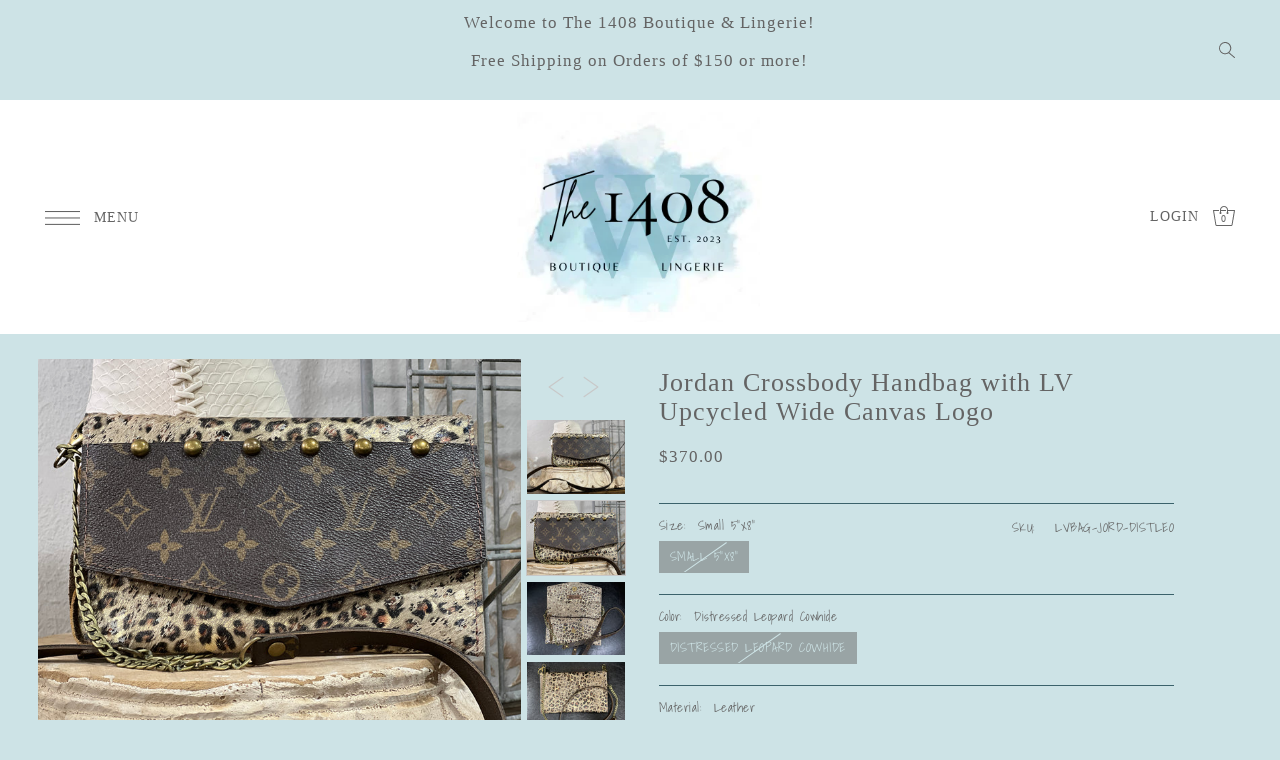

--- FILE ---
content_type: text/html; charset=utf-8
request_url: https://the1408.com/products/jordan-crossbody-handbag-with-lv-upcycled-wide-canvas-logo
body_size: 46077
content:
<!DOCTYPE html>
<html class="no-js supports-no-cookies" lang="en">
<head>
  <meta charset="utf-8">
  <meta http-equiv="X-UA-Compatible" content="IE=edge">
  <meta name="viewport" content="width=device-width,initial-scale=1">
  <meta name="theme-color" content="#cde3e6"><link rel="canonical" href="https://the1408.com/products/jordan-crossbody-handbag-with-lv-upcycled-wide-canvas-logo"><link rel="preconnect" href="https://cdn.shopify.com" crossorigin><link rel="preconnect" href="https://fonts.shopifycdn.com" crossorigin><!-- Preload onDomain stylesheets and script libraries -->
  <link rel="preload" href="//the1408.com/cdn/shop/t/3/assets/theme.css?v=5510585461525034611693360069" as="style">
  <link rel="preload" href="//the1408.com/cdn/shop/t/3/assets/theme.js?v=146432381785549316581693360070" as="script"><link rel="preload" href="//the1408.com/cdn/shop/t/3/assets/section-main-product.css?v=176966766403313477951693360069" as="style" onload="this.onload=null;this.rel='stylesheet'">
    <noscript><link rel="stylesheet" href="//the1408.com/cdn/shop/t/3/assets/section-main-product.css?v=176966766403313477951693360069"></noscript>
    <link rel="shortcut icon" href="//the1408.com/cdn/shop/files/fresh-rainfall-on-green-leaves.jpg?crop=center&height=32&v=1693374179&width=32" type="image/png" />
  

  <title>
    Jordan Crossbody Handbag with LV Upcycled Wide Canvas Logo
 &ndash; The 1408 Boutique • Lingerie</title>

  <meta name="description" content="Jordan Crossbody Handbag with Louis Vuitton Upcycled Nail-head Accent Wide Canvas Logo Front. Jordan is a small full leather crossbody with wide LV Canvas accented front flap closure, LV Canvas and chain strap, and large nail-head accents. Jordan also features a full zipper compartment, open compartment large enough th">

  
<meta property="og:image" content="http://the1408.com/cdn/shop/files/88366022-A1A6-4FCB-AEDA-7119B8CE1AD1.jpg?v=1705362559&width=1024">
  <meta property="og:image:secure_url" content="https://the1408.com/cdn/shop/files/88366022-A1A6-4FCB-AEDA-7119B8CE1AD1.jpg?v=1705362559&width=1024">
  <meta property="og:image:width" content="4032">
  <meta property="og:image:height" content="3024"><meta property="og:site_name" content="The 1408 Boutique • Lingerie">


<meta name="twitter:card" content="summary"><meta name="twitter:site" content="@"><meta name="twitter:title" content="Jordan Crossbody Handbag with LV Upcycled Wide Canvas Logo">
  <meta name="twitter:description" content="Jordan Crossbody Handbag with Louis Vuitton Upcycled Nail-head Accent Wide Canvas Logo Front. Jordan is a small full leather crossbody with wide LV Canvas accented front flap closure, LV Canvas and ch"><meta name="twitter:card" content="//the1408.com/cdn/shop/files/49D18079-4D5A-436C-8762-3C5BF786E2BE.jpg?v=1705362558&width=1024">
    <meta name="twitter:image" content="//the1408.com/cdn/shop/files/49D18079-4D5A-436C-8762-3C5BF786E2BE.jpg?v=1705362558&width=1024"><meta name="twitter:card" content="//the1408.com/cdn/shop/files/49D18079-4D5A-436C-8762-3C5BF786E2BE.jpg?v=1705362558&width=1024">
    <meta name="twitter:image" content="//the1408.com/cdn/shop/files/49D18079-4D5A-436C-8762-3C5BF786E2BE.jpg?v=1705362558&width=1024"><meta name="twitter:card" content="//the1408.com/cdn/shop/files/49D18079-4D5A-436C-8762-3C5BF786E2BE.jpg?v=1705362558&width=1024">
    <meta name="twitter:image" content="//the1408.com/cdn/shop/files/49D18079-4D5A-436C-8762-3C5BF786E2BE.jpg?v=1705362558&width=1024"><meta name="twitter:card" content="//the1408.com/cdn/shop/files/49D18079-4D5A-436C-8762-3C5BF786E2BE.jpg?v=1705362558&width=1024">
    <meta name="twitter:image" content="//the1408.com/cdn/shop/files/49D18079-4D5A-436C-8762-3C5BF786E2BE.jpg?v=1705362558&width=1024"><meta name="twitter:card" content="//the1408.com/cdn/shop/files/49D18079-4D5A-436C-8762-3C5BF786E2BE.jpg?v=1705362558&width=1024">
    <meta name="twitter:image" content="//the1408.com/cdn/shop/files/49D18079-4D5A-436C-8762-3C5BF786E2BE.jpg?v=1705362558&width=1024"><meta name="twitter:card" content="//the1408.com/cdn/shop/files/49D18079-4D5A-436C-8762-3C5BF786E2BE.jpg?v=1705362558&width=1024">
    <meta name="twitter:image" content="//the1408.com/cdn/shop/files/49D18079-4D5A-436C-8762-3C5BF786E2BE.jpg?v=1705362558&width=1024"><meta name="twitter:image:width" content="480">
  <meta name="twitter:image:height" content="480">
  
 <script type="application/ld+json">
   {
     "@context": "https://schema.org",
     "@type": "Product",
     "id": "jordan-crossbody-handbag-with-lv-upcycled-wide-canvas-logo",
     "url": "//products/jordan-crossbody-handbag-with-lv-upcycled-wide-canvas-logo",
     "image": "//the1408.com/cdn/shop/files/88366022-A1A6-4FCB-AEDA-7119B8CE1AD1.jpg?v=1705362559&width=600",
     "name": "Jordan Crossbody Handbag with LV Upcycled Wide Canvas Logo",
     "brand": {"@type": "Brand", "name": "Keep It Gypsy"},
     "description": "Jordan Crossbody Handbag with Louis Vuitton Upcycled Nail-head Accent Wide Canvas Logo Front. Jordan is a small full leather crossbody with wide LV Canvas accented front flap closure, LV Canvas and chain strap, and large nail-head accents. Jordan also features a full zipper compartment, open compartment large enough that will fit a smartphone, and three card slots. Strap is detachable with 22&quot; drop. 
Available in Several Leather choices with the LV Canvas Logo. One Size, Approximately 5&quot;x8&quot; closed.



Keep it Gypsy is an American made product. Every Upcycled LV Logo is 100% authentic and made from vintage, heavily damaged luxury bags. Scanned with Entrupy for authenticity.


Disclaimer: we are not affiliated with Louis Vuitton. We use the materials to create our designs. The logo and patterns are owned by Louis Vuitton and the subsidiaries.






• Made in United States



","sku": "LVBAG-JORD-DISTLEO","offers": {
       "@type": "Offer",
       "price": "370.00",
       "priceCurrency": "USD",
       "availability": "http://schema.org/InStock",
       "priceValidUntil": "2030-01-01",
       "url": "/products/jordan-crossbody-handbag-with-lv-upcycled-wide-canvas-logo"
     }}
 </script>



  <script src="//the1408.com/cdn/shop/t/3/assets/theme.js?v=146432381785549316581693360070" defer></script>

  <script>window.performance && window.performance.mark && window.performance.mark('shopify.content_for_header.start');</script><meta name="facebook-domain-verification" content="87afdszljyr1qrirqp0ldmcpfpb4vy">
<meta id="shopify-digital-wallet" name="shopify-digital-wallet" content="/78619541813/digital_wallets/dialog">
<meta name="shopify-checkout-api-token" content="c857e5fc540b083479129088ccf232ad">
<meta id="in-context-paypal-metadata" data-shop-id="78619541813" data-venmo-supported="false" data-environment="production" data-locale="en_US" data-paypal-v4="true" data-currency="USD">
<link rel="alternate" type="application/json+oembed" href="https://the1408.com/products/jordan-crossbody-handbag-with-lv-upcycled-wide-canvas-logo.oembed">
<script async="async" src="/checkouts/internal/preloads.js?locale=en-US"></script>
<link rel="preconnect" href="https://shop.app" crossorigin="anonymous">
<script async="async" src="https://shop.app/checkouts/internal/preloads.js?locale=en-US&shop_id=78619541813" crossorigin="anonymous"></script>
<script id="apple-pay-shop-capabilities" type="application/json">{"shopId":78619541813,"countryCode":"US","currencyCode":"USD","merchantCapabilities":["supports3DS"],"merchantId":"gid:\/\/shopify\/Shop\/78619541813","merchantName":"The 1408 Boutique • Lingerie","requiredBillingContactFields":["postalAddress","email"],"requiredShippingContactFields":["postalAddress","email"],"shippingType":"shipping","supportedNetworks":["visa","masterCard","amex","discover","elo","jcb"],"total":{"type":"pending","label":"The 1408 Boutique • Lingerie","amount":"1.00"},"shopifyPaymentsEnabled":true,"supportsSubscriptions":true}</script>
<script id="shopify-features" type="application/json">{"accessToken":"c857e5fc540b083479129088ccf232ad","betas":["rich-media-storefront-analytics"],"domain":"the1408.com","predictiveSearch":true,"shopId":78619541813,"locale":"en"}</script>
<script>var Shopify = Shopify || {};
Shopify.shop = "b827d3-2.myshopify.com";
Shopify.locale = "en";
Shopify.currency = {"active":"USD","rate":"1.0"};
Shopify.country = "US";
Shopify.theme = {"name":"Drop","id":159229903157,"schema_name":"Drop","schema_version":"3.3.0","theme_store_id":1197,"role":"main"};
Shopify.theme.handle = "null";
Shopify.theme.style = {"id":null,"handle":null};
Shopify.cdnHost = "the1408.com/cdn";
Shopify.routes = Shopify.routes || {};
Shopify.routes.root = "/";</script>
<script type="module">!function(o){(o.Shopify=o.Shopify||{}).modules=!0}(window);</script>
<script>!function(o){function n(){var o=[];function n(){o.push(Array.prototype.slice.apply(arguments))}return n.q=o,n}var t=o.Shopify=o.Shopify||{};t.loadFeatures=n(),t.autoloadFeatures=n()}(window);</script>
<script>
  window.ShopifyPay = window.ShopifyPay || {};
  window.ShopifyPay.apiHost = "shop.app\/pay";
  window.ShopifyPay.redirectState = null;
</script>
<script id="shop-js-analytics" type="application/json">{"pageType":"product"}</script>
<script defer="defer" async type="module" src="//the1408.com/cdn/shopifycloud/shop-js/modules/v2/client.init-shop-cart-sync_C5BV16lS.en.esm.js"></script>
<script defer="defer" async type="module" src="//the1408.com/cdn/shopifycloud/shop-js/modules/v2/chunk.common_CygWptCX.esm.js"></script>
<script type="module">
  await import("//the1408.com/cdn/shopifycloud/shop-js/modules/v2/client.init-shop-cart-sync_C5BV16lS.en.esm.js");
await import("//the1408.com/cdn/shopifycloud/shop-js/modules/v2/chunk.common_CygWptCX.esm.js");

  window.Shopify.SignInWithShop?.initShopCartSync?.({"fedCMEnabled":true,"windoidEnabled":true});

</script>
<script defer="defer" async type="module" src="//the1408.com/cdn/shopifycloud/shop-js/modules/v2/client.payment-terms_CZxnsJam.en.esm.js"></script>
<script defer="defer" async type="module" src="//the1408.com/cdn/shopifycloud/shop-js/modules/v2/chunk.common_CygWptCX.esm.js"></script>
<script defer="defer" async type="module" src="//the1408.com/cdn/shopifycloud/shop-js/modules/v2/chunk.modal_D71HUcav.esm.js"></script>
<script type="module">
  await import("//the1408.com/cdn/shopifycloud/shop-js/modules/v2/client.payment-terms_CZxnsJam.en.esm.js");
await import("//the1408.com/cdn/shopifycloud/shop-js/modules/v2/chunk.common_CygWptCX.esm.js");
await import("//the1408.com/cdn/shopifycloud/shop-js/modules/v2/chunk.modal_D71HUcav.esm.js");

  
</script>
<script>
  window.Shopify = window.Shopify || {};
  if (!window.Shopify.featureAssets) window.Shopify.featureAssets = {};
  window.Shopify.featureAssets['shop-js'] = {"shop-cart-sync":["modules/v2/client.shop-cart-sync_ZFArdW7E.en.esm.js","modules/v2/chunk.common_CygWptCX.esm.js"],"init-fed-cm":["modules/v2/client.init-fed-cm_CmiC4vf6.en.esm.js","modules/v2/chunk.common_CygWptCX.esm.js"],"shop-button":["modules/v2/client.shop-button_tlx5R9nI.en.esm.js","modules/v2/chunk.common_CygWptCX.esm.js"],"shop-cash-offers":["modules/v2/client.shop-cash-offers_DOA2yAJr.en.esm.js","modules/v2/chunk.common_CygWptCX.esm.js","modules/v2/chunk.modal_D71HUcav.esm.js"],"init-windoid":["modules/v2/client.init-windoid_sURxWdc1.en.esm.js","modules/v2/chunk.common_CygWptCX.esm.js"],"shop-toast-manager":["modules/v2/client.shop-toast-manager_ClPi3nE9.en.esm.js","modules/v2/chunk.common_CygWptCX.esm.js"],"init-shop-email-lookup-coordinator":["modules/v2/client.init-shop-email-lookup-coordinator_B8hsDcYM.en.esm.js","modules/v2/chunk.common_CygWptCX.esm.js"],"init-shop-cart-sync":["modules/v2/client.init-shop-cart-sync_C5BV16lS.en.esm.js","modules/v2/chunk.common_CygWptCX.esm.js"],"avatar":["modules/v2/client.avatar_BTnouDA3.en.esm.js"],"pay-button":["modules/v2/client.pay-button_FdsNuTd3.en.esm.js","modules/v2/chunk.common_CygWptCX.esm.js"],"init-customer-accounts":["modules/v2/client.init-customer-accounts_DxDtT_ad.en.esm.js","modules/v2/client.shop-login-button_C5VAVYt1.en.esm.js","modules/v2/chunk.common_CygWptCX.esm.js","modules/v2/chunk.modal_D71HUcav.esm.js"],"init-shop-for-new-customer-accounts":["modules/v2/client.init-shop-for-new-customer-accounts_ChsxoAhi.en.esm.js","modules/v2/client.shop-login-button_C5VAVYt1.en.esm.js","modules/v2/chunk.common_CygWptCX.esm.js","modules/v2/chunk.modal_D71HUcav.esm.js"],"shop-login-button":["modules/v2/client.shop-login-button_C5VAVYt1.en.esm.js","modules/v2/chunk.common_CygWptCX.esm.js","modules/v2/chunk.modal_D71HUcav.esm.js"],"init-customer-accounts-sign-up":["modules/v2/client.init-customer-accounts-sign-up_CPSyQ0Tj.en.esm.js","modules/v2/client.shop-login-button_C5VAVYt1.en.esm.js","modules/v2/chunk.common_CygWptCX.esm.js","modules/v2/chunk.modal_D71HUcav.esm.js"],"shop-follow-button":["modules/v2/client.shop-follow-button_Cva4Ekp9.en.esm.js","modules/v2/chunk.common_CygWptCX.esm.js","modules/v2/chunk.modal_D71HUcav.esm.js"],"checkout-modal":["modules/v2/client.checkout-modal_BPM8l0SH.en.esm.js","modules/v2/chunk.common_CygWptCX.esm.js","modules/v2/chunk.modal_D71HUcav.esm.js"],"lead-capture":["modules/v2/client.lead-capture_Bi8yE_yS.en.esm.js","modules/v2/chunk.common_CygWptCX.esm.js","modules/v2/chunk.modal_D71HUcav.esm.js"],"shop-login":["modules/v2/client.shop-login_D6lNrXab.en.esm.js","modules/v2/chunk.common_CygWptCX.esm.js","modules/v2/chunk.modal_D71HUcav.esm.js"],"payment-terms":["modules/v2/client.payment-terms_CZxnsJam.en.esm.js","modules/v2/chunk.common_CygWptCX.esm.js","modules/v2/chunk.modal_D71HUcav.esm.js"]};
</script>
<script id="__st">var __st={"a":78619541813,"offset":-21600,"reqid":"0e530b05-8405-43ec-98c6-9d5f07199b32-1768623819","pageurl":"the1408.com\/products\/jordan-crossbody-handbag-with-lv-upcycled-wide-canvas-logo","u":"53b23a353b6e","p":"product","rtyp":"product","rid":9057834336565};</script>
<script>window.ShopifyPaypalV4VisibilityTracking = true;</script>
<script id="captcha-bootstrap">!function(){'use strict';const t='contact',e='account',n='new_comment',o=[[t,t],['blogs',n],['comments',n],[t,'customer']],c=[[e,'customer_login'],[e,'guest_login'],[e,'recover_customer_password'],[e,'create_customer']],r=t=>t.map((([t,e])=>`form[action*='/${t}']:not([data-nocaptcha='true']) input[name='form_type'][value='${e}']`)).join(','),a=t=>()=>t?[...document.querySelectorAll(t)].map((t=>t.form)):[];function s(){const t=[...o],e=r(t);return a(e)}const i='password',u='form_key',d=['recaptcha-v3-token','g-recaptcha-response','h-captcha-response',i],f=()=>{try{return window.sessionStorage}catch{return}},m='__shopify_v',_=t=>t.elements[u];function p(t,e,n=!1){try{const o=window.sessionStorage,c=JSON.parse(o.getItem(e)),{data:r}=function(t){const{data:e,action:n}=t;return t[m]||n?{data:e,action:n}:{data:t,action:n}}(c);for(const[e,n]of Object.entries(r))t.elements[e]&&(t.elements[e].value=n);n&&o.removeItem(e)}catch(o){console.error('form repopulation failed',{error:o})}}const l='form_type',E='cptcha';function T(t){t.dataset[E]=!0}const w=window,h=w.document,L='Shopify',v='ce_forms',y='captcha';let A=!1;((t,e)=>{const n=(g='f06e6c50-85a8-45c8-87d0-21a2b65856fe',I='https://cdn.shopify.com/shopifycloud/storefront-forms-hcaptcha/ce_storefront_forms_captcha_hcaptcha.v1.5.2.iife.js',D={infoText:'Protected by hCaptcha',privacyText:'Privacy',termsText:'Terms'},(t,e,n)=>{const o=w[L][v],c=o.bindForm;if(c)return c(t,g,e,D).then(n);var r;o.q.push([[t,g,e,D],n]),r=I,A||(h.body.append(Object.assign(h.createElement('script'),{id:'captcha-provider',async:!0,src:r})),A=!0)});var g,I,D;w[L]=w[L]||{},w[L][v]=w[L][v]||{},w[L][v].q=[],w[L][y]=w[L][y]||{},w[L][y].protect=function(t,e){n(t,void 0,e),T(t)},Object.freeze(w[L][y]),function(t,e,n,w,h,L){const[v,y,A,g]=function(t,e,n){const i=e?o:[],u=t?c:[],d=[...i,...u],f=r(d),m=r(i),_=r(d.filter((([t,e])=>n.includes(e))));return[a(f),a(m),a(_),s()]}(w,h,L),I=t=>{const e=t.target;return e instanceof HTMLFormElement?e:e&&e.form},D=t=>v().includes(t);t.addEventListener('submit',(t=>{const e=I(t);if(!e)return;const n=D(e)&&!e.dataset.hcaptchaBound&&!e.dataset.recaptchaBound,o=_(e),c=g().includes(e)&&(!o||!o.value);(n||c)&&t.preventDefault(),c&&!n&&(function(t){try{if(!f())return;!function(t){const e=f();if(!e)return;const n=_(t);if(!n)return;const o=n.value;o&&e.removeItem(o)}(t);const e=Array.from(Array(32),(()=>Math.random().toString(36)[2])).join('');!function(t,e){_(t)||t.append(Object.assign(document.createElement('input'),{type:'hidden',name:u})),t.elements[u].value=e}(t,e),function(t,e){const n=f();if(!n)return;const o=[...t.querySelectorAll(`input[type='${i}']`)].map((({name:t})=>t)),c=[...d,...o],r={};for(const[a,s]of new FormData(t).entries())c.includes(a)||(r[a]=s);n.setItem(e,JSON.stringify({[m]:1,action:t.action,data:r}))}(t,e)}catch(e){console.error('failed to persist form',e)}}(e),e.submit())}));const S=(t,e)=>{t&&!t.dataset[E]&&(n(t,e.some((e=>e===t))),T(t))};for(const o of['focusin','change'])t.addEventListener(o,(t=>{const e=I(t);D(e)&&S(e,y())}));const B=e.get('form_key'),M=e.get(l),P=B&&M;t.addEventListener('DOMContentLoaded',(()=>{const t=y();if(P)for(const e of t)e.elements[l].value===M&&p(e,B);[...new Set([...A(),...v().filter((t=>'true'===t.dataset.shopifyCaptcha))])].forEach((e=>S(e,t)))}))}(h,new URLSearchParams(w.location.search),n,t,e,['guest_login'])})(!0,!0)}();</script>
<script integrity="sha256-4kQ18oKyAcykRKYeNunJcIwy7WH5gtpwJnB7kiuLZ1E=" data-source-attribution="shopify.loadfeatures" defer="defer" src="//the1408.com/cdn/shopifycloud/storefront/assets/storefront/load_feature-a0a9edcb.js" crossorigin="anonymous"></script>
<script crossorigin="anonymous" defer="defer" src="//the1408.com/cdn/shopifycloud/storefront/assets/shopify_pay/storefront-65b4c6d7.js?v=20250812"></script>
<script data-source-attribution="shopify.dynamic_checkout.dynamic.init">var Shopify=Shopify||{};Shopify.PaymentButton=Shopify.PaymentButton||{isStorefrontPortableWallets:!0,init:function(){window.Shopify.PaymentButton.init=function(){};var t=document.createElement("script");t.src="https://the1408.com/cdn/shopifycloud/portable-wallets/latest/portable-wallets.en.js",t.type="module",document.head.appendChild(t)}};
</script>
<script data-source-attribution="shopify.dynamic_checkout.buyer_consent">
  function portableWalletsHideBuyerConsent(e){var t=document.getElementById("shopify-buyer-consent"),n=document.getElementById("shopify-subscription-policy-button");t&&n&&(t.classList.add("hidden"),t.setAttribute("aria-hidden","true"),n.removeEventListener("click",e))}function portableWalletsShowBuyerConsent(e){var t=document.getElementById("shopify-buyer-consent"),n=document.getElementById("shopify-subscription-policy-button");t&&n&&(t.classList.remove("hidden"),t.removeAttribute("aria-hidden"),n.addEventListener("click",e))}window.Shopify?.PaymentButton&&(window.Shopify.PaymentButton.hideBuyerConsent=portableWalletsHideBuyerConsent,window.Shopify.PaymentButton.showBuyerConsent=portableWalletsShowBuyerConsent);
</script>
<script>
  function portableWalletsCleanup(e){e&&e.src&&console.error("Failed to load portable wallets script "+e.src);var t=document.querySelectorAll("shopify-accelerated-checkout .shopify-payment-button__skeleton, shopify-accelerated-checkout-cart .wallet-cart-button__skeleton"),e=document.getElementById("shopify-buyer-consent");for(let e=0;e<t.length;e++)t[e].remove();e&&e.remove()}function portableWalletsNotLoadedAsModule(e){e instanceof ErrorEvent&&"string"==typeof e.message&&e.message.includes("import.meta")&&"string"==typeof e.filename&&e.filename.includes("portable-wallets")&&(window.removeEventListener("error",portableWalletsNotLoadedAsModule),window.Shopify.PaymentButton.failedToLoad=e,"loading"===document.readyState?document.addEventListener("DOMContentLoaded",window.Shopify.PaymentButton.init):window.Shopify.PaymentButton.init())}window.addEventListener("error",portableWalletsNotLoadedAsModule);
</script>

<script type="module" src="https://the1408.com/cdn/shopifycloud/portable-wallets/latest/portable-wallets.en.js" onError="portableWalletsCleanup(this)" crossorigin="anonymous"></script>
<script nomodule>
  document.addEventListener("DOMContentLoaded", portableWalletsCleanup);
</script>

<link id="shopify-accelerated-checkout-styles" rel="stylesheet" media="screen" href="https://the1408.com/cdn/shopifycloud/portable-wallets/latest/accelerated-checkout-backwards-compat.css" crossorigin="anonymous">
<style id="shopify-accelerated-checkout-cart">
        #shopify-buyer-consent {
  margin-top: 1em;
  display: inline-block;
  width: 100%;
}

#shopify-buyer-consent.hidden {
  display: none;
}

#shopify-subscription-policy-button {
  background: none;
  border: none;
  padding: 0;
  text-decoration: underline;
  font-size: inherit;
  cursor: pointer;
}

#shopify-subscription-policy-button::before {
  box-shadow: none;
}

      </style>

<script>window.performance && window.performance.mark && window.performance.mark('shopify.content_for_header.end');</script>

  

<style data-shopify>

@font-face {
  font-family: "Shadows Into Light";
  font-weight: 400;
  font-style: normal;
  font-display: swap;
  src: url("//the1408.com/cdn/fonts/shadows_into_light/shadowsintolight_n4.13f218429ac0076957bf37b06737a1b0bf1ca804.woff2") format("woff2"),
       url("//the1408.com/cdn/fonts/shadows_into_light/shadowsintolight_n4.1b8a37e3c67688e0fe11b3a125486f4a08991555.woff") format("woff");
}






:root {
  --heading-family: Garamond;
  --heading-weight: 400;
  --heading-style: normal;
  --heading-spacing: 1px;
  --heading-align: center;

  --main-family: "Shadows Into Light";
  --main-weight: 400;
  --main-style: normal;
  --main-spacing: 0.5px;

  --nav-family: Garamond;
  --nav-weight: 400;
  --nav-style: normal;
  --nav-spacing: 1px;
  --nav-transform: uppercase;

  --font-size: 15px;
  --nav-size: 14px;
  --h1-size: 36px;
  --h2-size: 26px;
  --h3-size: 18px;

  --font-size-sm: calc(15px - 2px);

  --buttons-transform: uppercase;
  --buttons-border-weight: 1px;
  --buttons-corners: 0;
  --buttons-height: 48px;
  --buttons-spacing: 1px;
  --form-border-weight: 1px;

  --slideout-desktop: 550px;
  --slideout-desktop-n: -550px;
  --slideout-mobile: 350px;
  --slideout-mobile-n: -350px;

  --keyboard-focus: #C8C8C8;
  --keyboard-border-style: dashed;
  --keyboard-border-weight: 1px;
  --keyboard-border-offset-weight: -1px;

  --scheme-1-bg: #cde3e6;
  --scheme-1-text: #646464;
  --scheme-1-hover: #eeeeee;

  --scheme-2-bg: #eeeeee;
  --scheme-2-text: #292929;
  --scheme-2-hover: #ffffff;

  --scheme-3-bg-light: #e4e4e4;
  --scheme-3-bg: #b1b1b1;
  --scheme-3-text: #000000;
  --scheme-3-hover: #000000;

  --background: #cde3e6;
  --background-accent: #c3dde1;
  --background-dark: #89bdc4;
  --text-color-light: #979797;
  --text-color: #646464;
  --dotted-color: #3b626b;
  --sale-color: #BF3333;
  --sale-color-dark: #6e1e1e;
  --sale-color-light: #dc7c7c;
  --announcement-bg: #cde3e6;
  --announcement-text: #646464;
  --announcement-hover: #646464;
  --header-bg: #ffffff;
  --header-text: #646464;
  --header-text-over: #ffffff;
  --header-text-over-dark: #cccccc;
  --header-text-over-light: #ffffff;
  --header-hover: #646464;
  --button-bg: #1c454e;
  --button-text: #ffffff;
  --button-hover: #646464;
  --secondary-button-bg: #cde3e6;
  --secondary-button-text: #659baf;
  --secondary-button-hover: #659baf;
  --directional-bg: #C8C8C8;
  --directional-text: #ffffff;
  --directional-hover: #000000;
  --footer-bg: #cde3e6;
  --footer-text: #000000;
  --footer-hover: #292929;
  --error-msg-dark: #BF3333;
  --error-msg-light: #e7a4a4;
  --success-msg-dark: #556c5a;
  --success-msg-light: #a3b7a7;
  --slideshow-btn-height: 34px;
  --slideshow-btn-width: 34px;
  --masonry-padding: 20px;
  --section-padding: 50px;

  --star-active: rgb(100, 100, 100);
  --star-inactive: rgb(177, 177, 177);

  --countdown-size: 64px;
  --header-height: 0px;
}
.ajax-cart__free-shipping {
  background-color: var(--scheme-3-bg);
  color: var(--scheme-3-text);
}
.ajax-cart__free-shipping p,
.ajax-cart__free-shipping a,
.ajax-cart__free-shipping small,
.ajax-cart__free-shipping span {
  color: var(--scheme-3-text);
}
@media (max-width: 967px) {
  :root {
    --countdown-size: 44px;
  }
}
@media (max-width: 740px) {
  :root {
    --font-size: calc(15px - (15px * 0.15));
    --nav-size: calc(14px - (14px * 0.15));
    --h1-size: calc(36px - (36px * 0.15));
    --h2-size: calc(26px - (26px * 0.15));
    --h3-size: calc(18px - (18px * 0.15));
  }
}
</style>


  <link href="//the1408.com/cdn/shop/t/3/assets/theme.css?v=5510585461525034611693360069" rel="stylesheet" type="text/css" media="all" />
<link rel="preload" as="font" href="//the1408.com/cdn/fonts/shadows_into_light/shadowsintolight_n4.13f218429ac0076957bf37b06737a1b0bf1ca804.woff2" type="font/woff2" crossorigin><script>document.documentElement.className = document.documentElement.className.replace('no-js', 'js');</script>
<link href="https://monorail-edge.shopifysvc.com" rel="dns-prefetch">
<script>(function(){if ("sendBeacon" in navigator && "performance" in window) {try {var session_token_from_headers = performance.getEntriesByType('navigation')[0].serverTiming.find(x => x.name == '_s').description;} catch {var session_token_from_headers = undefined;}var session_cookie_matches = document.cookie.match(/_shopify_s=([^;]*)/);var session_token_from_cookie = session_cookie_matches && session_cookie_matches.length === 2 ? session_cookie_matches[1] : "";var session_token = session_token_from_headers || session_token_from_cookie || "";function handle_abandonment_event(e) {var entries = performance.getEntries().filter(function(entry) {return /monorail-edge.shopifysvc.com/.test(entry.name);});if (!window.abandonment_tracked && entries.length === 0) {window.abandonment_tracked = true;var currentMs = Date.now();var navigation_start = performance.timing.navigationStart;var payload = {shop_id: 78619541813,url: window.location.href,navigation_start,duration: currentMs - navigation_start,session_token,page_type: "product"};window.navigator.sendBeacon("https://monorail-edge.shopifysvc.com/v1/produce", JSON.stringify({schema_id: "online_store_buyer_site_abandonment/1.1",payload: payload,metadata: {event_created_at_ms: currentMs,event_sent_at_ms: currentMs}}));}}window.addEventListener('pagehide', handle_abandonment_event);}}());</script>
<script id="web-pixels-manager-setup">(function e(e,d,r,n,o){if(void 0===o&&(o={}),!Boolean(null===(a=null===(i=window.Shopify)||void 0===i?void 0:i.analytics)||void 0===a?void 0:a.replayQueue)){var i,a;window.Shopify=window.Shopify||{};var t=window.Shopify;t.analytics=t.analytics||{};var s=t.analytics;s.replayQueue=[],s.publish=function(e,d,r){return s.replayQueue.push([e,d,r]),!0};try{self.performance.mark("wpm:start")}catch(e){}var l=function(){var e={modern:/Edge?\/(1{2}[4-9]|1[2-9]\d|[2-9]\d{2}|\d{4,})\.\d+(\.\d+|)|Firefox\/(1{2}[4-9]|1[2-9]\d|[2-9]\d{2}|\d{4,})\.\d+(\.\d+|)|Chrom(ium|e)\/(9{2}|\d{3,})\.\d+(\.\d+|)|(Maci|X1{2}).+ Version\/(15\.\d+|(1[6-9]|[2-9]\d|\d{3,})\.\d+)([,.]\d+|)( \(\w+\)|)( Mobile\/\w+|) Safari\/|Chrome.+OPR\/(9{2}|\d{3,})\.\d+\.\d+|(CPU[ +]OS|iPhone[ +]OS|CPU[ +]iPhone|CPU IPhone OS|CPU iPad OS)[ +]+(15[._]\d+|(1[6-9]|[2-9]\d|\d{3,})[._]\d+)([._]\d+|)|Android:?[ /-](13[3-9]|1[4-9]\d|[2-9]\d{2}|\d{4,})(\.\d+|)(\.\d+|)|Android.+Firefox\/(13[5-9]|1[4-9]\d|[2-9]\d{2}|\d{4,})\.\d+(\.\d+|)|Android.+Chrom(ium|e)\/(13[3-9]|1[4-9]\d|[2-9]\d{2}|\d{4,})\.\d+(\.\d+|)|SamsungBrowser\/([2-9]\d|\d{3,})\.\d+/,legacy:/Edge?\/(1[6-9]|[2-9]\d|\d{3,})\.\d+(\.\d+|)|Firefox\/(5[4-9]|[6-9]\d|\d{3,})\.\d+(\.\d+|)|Chrom(ium|e)\/(5[1-9]|[6-9]\d|\d{3,})\.\d+(\.\d+|)([\d.]+$|.*Safari\/(?![\d.]+ Edge\/[\d.]+$))|(Maci|X1{2}).+ Version\/(10\.\d+|(1[1-9]|[2-9]\d|\d{3,})\.\d+)([,.]\d+|)( \(\w+\)|)( Mobile\/\w+|) Safari\/|Chrome.+OPR\/(3[89]|[4-9]\d|\d{3,})\.\d+\.\d+|(CPU[ +]OS|iPhone[ +]OS|CPU[ +]iPhone|CPU IPhone OS|CPU iPad OS)[ +]+(10[._]\d+|(1[1-9]|[2-9]\d|\d{3,})[._]\d+)([._]\d+|)|Android:?[ /-](13[3-9]|1[4-9]\d|[2-9]\d{2}|\d{4,})(\.\d+|)(\.\d+|)|Mobile Safari.+OPR\/([89]\d|\d{3,})\.\d+\.\d+|Android.+Firefox\/(13[5-9]|1[4-9]\d|[2-9]\d{2}|\d{4,})\.\d+(\.\d+|)|Android.+Chrom(ium|e)\/(13[3-9]|1[4-9]\d|[2-9]\d{2}|\d{4,})\.\d+(\.\d+|)|Android.+(UC? ?Browser|UCWEB|U3)[ /]?(15\.([5-9]|\d{2,})|(1[6-9]|[2-9]\d|\d{3,})\.\d+)\.\d+|SamsungBrowser\/(5\.\d+|([6-9]|\d{2,})\.\d+)|Android.+MQ{2}Browser\/(14(\.(9|\d{2,})|)|(1[5-9]|[2-9]\d|\d{3,})(\.\d+|))(\.\d+|)|K[Aa][Ii]OS\/(3\.\d+|([4-9]|\d{2,})\.\d+)(\.\d+|)/},d=e.modern,r=e.legacy,n=navigator.userAgent;return n.match(d)?"modern":n.match(r)?"legacy":"unknown"}(),u="modern"===l?"modern":"legacy",c=(null!=n?n:{modern:"",legacy:""})[u],f=function(e){return[e.baseUrl,"/wpm","/b",e.hashVersion,"modern"===e.buildTarget?"m":"l",".js"].join("")}({baseUrl:d,hashVersion:r,buildTarget:u}),m=function(e){var d=e.version,r=e.bundleTarget,n=e.surface,o=e.pageUrl,i=e.monorailEndpoint;return{emit:function(e){var a=e.status,t=e.errorMsg,s=(new Date).getTime(),l=JSON.stringify({metadata:{event_sent_at_ms:s},events:[{schema_id:"web_pixels_manager_load/3.1",payload:{version:d,bundle_target:r,page_url:o,status:a,surface:n,error_msg:t},metadata:{event_created_at_ms:s}}]});if(!i)return console&&console.warn&&console.warn("[Web Pixels Manager] No Monorail endpoint provided, skipping logging."),!1;try{return self.navigator.sendBeacon.bind(self.navigator)(i,l)}catch(e){}var u=new XMLHttpRequest;try{return u.open("POST",i,!0),u.setRequestHeader("Content-Type","text/plain"),u.send(l),!0}catch(e){return console&&console.warn&&console.warn("[Web Pixels Manager] Got an unhandled error while logging to Monorail."),!1}}}}({version:r,bundleTarget:l,surface:e.surface,pageUrl:self.location.href,monorailEndpoint:e.monorailEndpoint});try{o.browserTarget=l,function(e){var d=e.src,r=e.async,n=void 0===r||r,o=e.onload,i=e.onerror,a=e.sri,t=e.scriptDataAttributes,s=void 0===t?{}:t,l=document.createElement("script"),u=document.querySelector("head"),c=document.querySelector("body");if(l.async=n,l.src=d,a&&(l.integrity=a,l.crossOrigin="anonymous"),s)for(var f in s)if(Object.prototype.hasOwnProperty.call(s,f))try{l.dataset[f]=s[f]}catch(e){}if(o&&l.addEventListener("load",o),i&&l.addEventListener("error",i),u)u.appendChild(l);else{if(!c)throw new Error("Did not find a head or body element to append the script");c.appendChild(l)}}({src:f,async:!0,onload:function(){if(!function(){var e,d;return Boolean(null===(d=null===(e=window.Shopify)||void 0===e?void 0:e.analytics)||void 0===d?void 0:d.initialized)}()){var d=window.webPixelsManager.init(e)||void 0;if(d){var r=window.Shopify.analytics;r.replayQueue.forEach((function(e){var r=e[0],n=e[1],o=e[2];d.publishCustomEvent(r,n,o)})),r.replayQueue=[],r.publish=d.publishCustomEvent,r.visitor=d.visitor,r.initialized=!0}}},onerror:function(){return m.emit({status:"failed",errorMsg:"".concat(f," has failed to load")})},sri:function(e){var d=/^sha384-[A-Za-z0-9+/=]+$/;return"string"==typeof e&&d.test(e)}(c)?c:"",scriptDataAttributes:o}),m.emit({status:"loading"})}catch(e){m.emit({status:"failed",errorMsg:(null==e?void 0:e.message)||"Unknown error"})}}})({shopId: 78619541813,storefrontBaseUrl: "https://the1408.com",extensionsBaseUrl: "https://extensions.shopifycdn.com/cdn/shopifycloud/web-pixels-manager",monorailEndpoint: "https://monorail-edge.shopifysvc.com/unstable/produce_batch",surface: "storefront-renderer",enabledBetaFlags: ["2dca8a86"],webPixelsConfigList: [{"id":"439910709","configuration":"{\"pixel_id\":\"1040583030599030\",\"pixel_type\":\"facebook_pixel\",\"metaapp_system_user_token\":\"-\"}","eventPayloadVersion":"v1","runtimeContext":"OPEN","scriptVersion":"ca16bc87fe92b6042fbaa3acc2fbdaa6","type":"APP","apiClientId":2329312,"privacyPurposes":["ANALYTICS","MARKETING","SALE_OF_DATA"],"dataSharingAdjustments":{"protectedCustomerApprovalScopes":["read_customer_address","read_customer_email","read_customer_name","read_customer_personal_data","read_customer_phone"]}},{"id":"shopify-app-pixel","configuration":"{}","eventPayloadVersion":"v1","runtimeContext":"STRICT","scriptVersion":"0450","apiClientId":"shopify-pixel","type":"APP","privacyPurposes":["ANALYTICS","MARKETING"]},{"id":"shopify-custom-pixel","eventPayloadVersion":"v1","runtimeContext":"LAX","scriptVersion":"0450","apiClientId":"shopify-pixel","type":"CUSTOM","privacyPurposes":["ANALYTICS","MARKETING"]}],isMerchantRequest: false,initData: {"shop":{"name":"The 1408 Boutique • Lingerie","paymentSettings":{"currencyCode":"USD"},"myshopifyDomain":"b827d3-2.myshopify.com","countryCode":"US","storefrontUrl":"https:\/\/the1408.com"},"customer":null,"cart":null,"checkout":null,"productVariants":[{"price":{"amount":370.0,"currencyCode":"USD"},"product":{"title":"Jordan Crossbody Handbag with LV Upcycled Wide Canvas Logo","vendor":"Keep It Gypsy","id":"9057834336565","untranslatedTitle":"Jordan Crossbody Handbag with LV Upcycled Wide Canvas Logo","url":"\/products\/jordan-crossbody-handbag-with-lv-upcycled-wide-canvas-logo","type":"Handbag\/Crossbody\/Sling"},"id":"47871328616757","image":{"src":"\/\/the1408.com\/cdn\/shop\/files\/49D18079-4D5A-436C-8762-3C5BF786E2BE.jpg?v=1705362558"},"sku":"LVBAG-JORD-DISTLEO","title":"Small 5\"x8\" \/ Distressed Leopard Cowhide \/ Leather","untranslatedTitle":"Small 5\"x8\" \/ Distressed Leopard Cowhide \/ Leather"}],"purchasingCompany":null},},"https://the1408.com/cdn","fcfee988w5aeb613cpc8e4bc33m6693e112",{"modern":"","legacy":""},{"shopId":"78619541813","storefrontBaseUrl":"https:\/\/the1408.com","extensionBaseUrl":"https:\/\/extensions.shopifycdn.com\/cdn\/shopifycloud\/web-pixels-manager","surface":"storefront-renderer","enabledBetaFlags":"[\"2dca8a86\"]","isMerchantRequest":"false","hashVersion":"fcfee988w5aeb613cpc8e4bc33m6693e112","publish":"custom","events":"[[\"page_viewed\",{}],[\"product_viewed\",{\"productVariant\":{\"price\":{\"amount\":370.0,\"currencyCode\":\"USD\"},\"product\":{\"title\":\"Jordan Crossbody Handbag with LV Upcycled Wide Canvas Logo\",\"vendor\":\"Keep It Gypsy\",\"id\":\"9057834336565\",\"untranslatedTitle\":\"Jordan Crossbody Handbag with LV Upcycled Wide Canvas Logo\",\"url\":\"\/products\/jordan-crossbody-handbag-with-lv-upcycled-wide-canvas-logo\",\"type\":\"Handbag\/Crossbody\/Sling\"},\"id\":\"47871328616757\",\"image\":{\"src\":\"\/\/the1408.com\/cdn\/shop\/files\/49D18079-4D5A-436C-8762-3C5BF786E2BE.jpg?v=1705362558\"},\"sku\":\"LVBAG-JORD-DISTLEO\",\"title\":\"Small 5\\\"x8\\\" \/ Distressed Leopard Cowhide \/ Leather\",\"untranslatedTitle\":\"Small 5\\\"x8\\\" \/ Distressed Leopard Cowhide \/ Leather\"}}]]"});</script><script>
  window.ShopifyAnalytics = window.ShopifyAnalytics || {};
  window.ShopifyAnalytics.meta = window.ShopifyAnalytics.meta || {};
  window.ShopifyAnalytics.meta.currency = 'USD';
  var meta = {"product":{"id":9057834336565,"gid":"gid:\/\/shopify\/Product\/9057834336565","vendor":"Keep It Gypsy","type":"Handbag\/Crossbody\/Sling","handle":"jordan-crossbody-handbag-with-lv-upcycled-wide-canvas-logo","variants":[{"id":47871328616757,"price":37000,"name":"Jordan Crossbody Handbag with LV Upcycled Wide Canvas Logo - Small 5\"x8\" \/ Distressed Leopard Cowhide \/ Leather","public_title":"Small 5\"x8\" \/ Distressed Leopard Cowhide \/ Leather","sku":"LVBAG-JORD-DISTLEO"}],"remote":false},"page":{"pageType":"product","resourceType":"product","resourceId":9057834336565,"requestId":"0e530b05-8405-43ec-98c6-9d5f07199b32-1768623819"}};
  for (var attr in meta) {
    window.ShopifyAnalytics.meta[attr] = meta[attr];
  }
</script>
<script class="analytics">
  (function () {
    var customDocumentWrite = function(content) {
      var jquery = null;

      if (window.jQuery) {
        jquery = window.jQuery;
      } else if (window.Checkout && window.Checkout.$) {
        jquery = window.Checkout.$;
      }

      if (jquery) {
        jquery('body').append(content);
      }
    };

    var hasLoggedConversion = function(token) {
      if (token) {
        return document.cookie.indexOf('loggedConversion=' + token) !== -1;
      }
      return false;
    }

    var setCookieIfConversion = function(token) {
      if (token) {
        var twoMonthsFromNow = new Date(Date.now());
        twoMonthsFromNow.setMonth(twoMonthsFromNow.getMonth() + 2);

        document.cookie = 'loggedConversion=' + token + '; expires=' + twoMonthsFromNow;
      }
    }

    var trekkie = window.ShopifyAnalytics.lib = window.trekkie = window.trekkie || [];
    if (trekkie.integrations) {
      return;
    }
    trekkie.methods = [
      'identify',
      'page',
      'ready',
      'track',
      'trackForm',
      'trackLink'
    ];
    trekkie.factory = function(method) {
      return function() {
        var args = Array.prototype.slice.call(arguments);
        args.unshift(method);
        trekkie.push(args);
        return trekkie;
      };
    };
    for (var i = 0; i < trekkie.methods.length; i++) {
      var key = trekkie.methods[i];
      trekkie[key] = trekkie.factory(key);
    }
    trekkie.load = function(config) {
      trekkie.config = config || {};
      trekkie.config.initialDocumentCookie = document.cookie;
      var first = document.getElementsByTagName('script')[0];
      var script = document.createElement('script');
      script.type = 'text/javascript';
      script.onerror = function(e) {
        var scriptFallback = document.createElement('script');
        scriptFallback.type = 'text/javascript';
        scriptFallback.onerror = function(error) {
                var Monorail = {
      produce: function produce(monorailDomain, schemaId, payload) {
        var currentMs = new Date().getTime();
        var event = {
          schema_id: schemaId,
          payload: payload,
          metadata: {
            event_created_at_ms: currentMs,
            event_sent_at_ms: currentMs
          }
        };
        return Monorail.sendRequest("https://" + monorailDomain + "/v1/produce", JSON.stringify(event));
      },
      sendRequest: function sendRequest(endpointUrl, payload) {
        // Try the sendBeacon API
        if (window && window.navigator && typeof window.navigator.sendBeacon === 'function' && typeof window.Blob === 'function' && !Monorail.isIos12()) {
          var blobData = new window.Blob([payload], {
            type: 'text/plain'
          });

          if (window.navigator.sendBeacon(endpointUrl, blobData)) {
            return true;
          } // sendBeacon was not successful

        } // XHR beacon

        var xhr = new XMLHttpRequest();

        try {
          xhr.open('POST', endpointUrl);
          xhr.setRequestHeader('Content-Type', 'text/plain');
          xhr.send(payload);
        } catch (e) {
          console.log(e);
        }

        return false;
      },
      isIos12: function isIos12() {
        return window.navigator.userAgent.lastIndexOf('iPhone; CPU iPhone OS 12_') !== -1 || window.navigator.userAgent.lastIndexOf('iPad; CPU OS 12_') !== -1;
      }
    };
    Monorail.produce('monorail-edge.shopifysvc.com',
      'trekkie_storefront_load_errors/1.1',
      {shop_id: 78619541813,
      theme_id: 159229903157,
      app_name: "storefront",
      context_url: window.location.href,
      source_url: "//the1408.com/cdn/s/trekkie.storefront.cd680fe47e6c39ca5d5df5f0a32d569bc48c0f27.min.js"});

        };
        scriptFallback.async = true;
        scriptFallback.src = '//the1408.com/cdn/s/trekkie.storefront.cd680fe47e6c39ca5d5df5f0a32d569bc48c0f27.min.js';
        first.parentNode.insertBefore(scriptFallback, first);
      };
      script.async = true;
      script.src = '//the1408.com/cdn/s/trekkie.storefront.cd680fe47e6c39ca5d5df5f0a32d569bc48c0f27.min.js';
      first.parentNode.insertBefore(script, first);
    };
    trekkie.load(
      {"Trekkie":{"appName":"storefront","development":false,"defaultAttributes":{"shopId":78619541813,"isMerchantRequest":null,"themeId":159229903157,"themeCityHash":"816356850476812454","contentLanguage":"en","currency":"USD","eventMetadataId":"18c8a2b1-e0c6-4bc0-9440-dc6931aeecb6"},"isServerSideCookieWritingEnabled":true,"monorailRegion":"shop_domain","enabledBetaFlags":["65f19447"]},"Session Attribution":{},"S2S":{"facebookCapiEnabled":true,"source":"trekkie-storefront-renderer","apiClientId":580111}}
    );

    var loaded = false;
    trekkie.ready(function() {
      if (loaded) return;
      loaded = true;

      window.ShopifyAnalytics.lib = window.trekkie;

      var originalDocumentWrite = document.write;
      document.write = customDocumentWrite;
      try { window.ShopifyAnalytics.merchantGoogleAnalytics.call(this); } catch(error) {};
      document.write = originalDocumentWrite;

      window.ShopifyAnalytics.lib.page(null,{"pageType":"product","resourceType":"product","resourceId":9057834336565,"requestId":"0e530b05-8405-43ec-98c6-9d5f07199b32-1768623819","shopifyEmitted":true});

      var match = window.location.pathname.match(/checkouts\/(.+)\/(thank_you|post_purchase)/)
      var token = match? match[1]: undefined;
      if (!hasLoggedConversion(token)) {
        setCookieIfConversion(token);
        window.ShopifyAnalytics.lib.track("Viewed Product",{"currency":"USD","variantId":47871328616757,"productId":9057834336565,"productGid":"gid:\/\/shopify\/Product\/9057834336565","name":"Jordan Crossbody Handbag with LV Upcycled Wide Canvas Logo - Small 5\"x8\" \/ Distressed Leopard Cowhide \/ Leather","price":"370.00","sku":"LVBAG-JORD-DISTLEO","brand":"Keep It Gypsy","variant":"Small 5\"x8\" \/ Distressed Leopard Cowhide \/ Leather","category":"Handbag\/Crossbody\/Sling","nonInteraction":true,"remote":false},undefined,undefined,{"shopifyEmitted":true});
      window.ShopifyAnalytics.lib.track("monorail:\/\/trekkie_storefront_viewed_product\/1.1",{"currency":"USD","variantId":47871328616757,"productId":9057834336565,"productGid":"gid:\/\/shopify\/Product\/9057834336565","name":"Jordan Crossbody Handbag with LV Upcycled Wide Canvas Logo - Small 5\"x8\" \/ Distressed Leopard Cowhide \/ Leather","price":"370.00","sku":"LVBAG-JORD-DISTLEO","brand":"Keep It Gypsy","variant":"Small 5\"x8\" \/ Distressed Leopard Cowhide \/ Leather","category":"Handbag\/Crossbody\/Sling","nonInteraction":true,"remote":false,"referer":"https:\/\/the1408.com\/products\/jordan-crossbody-handbag-with-lv-upcycled-wide-canvas-logo"});
      }
    });


        var eventsListenerScript = document.createElement('script');
        eventsListenerScript.async = true;
        eventsListenerScript.src = "//the1408.com/cdn/shopifycloud/storefront/assets/shop_events_listener-3da45d37.js";
        document.getElementsByTagName('head')[0].appendChild(eventsListenerScript);

})();</script>
<script
  defer
  src="https://the1408.com/cdn/shopifycloud/perf-kit/shopify-perf-kit-3.0.4.min.js"
  data-application="storefront-renderer"
  data-shop-id="78619541813"
  data-render-region="gcp-us-central1"
  data-page-type="product"
  data-theme-instance-id="159229903157"
  data-theme-name="Drop"
  data-theme-version="3.3.0"
  data-monorail-region="shop_domain"
  data-resource-timing-sampling-rate="10"
  data-shs="true"
  data-shs-beacon="true"
  data-shs-export-with-fetch="true"
  data-shs-logs-sample-rate="1"
  data-shs-beacon-endpoint="https://the1408.com/api/collect"
></script>
</head>

<body id="jordan-crossbody-handbag-with-lv-upcycled-wide-canvas-logo"
      class="template-product js-slideout-toggle-wrapper js-modal-toggle-wrapper animation--active animation-type--fade animation-text--active animation-text-type--fade product--loop_simple section-fade-in"><div class="js-slideout-overlay site-overlay"></div>
  <div class="js-modal-overlay site-overlay"></div>

  <aside class="slideout slideout__drawer-left" data-wau-slideout="mobile-navigation" id="slideout-mobile-navigation">
    <div id="shopify-section-mobile-navigation" class="shopify-section">
<link rel="preload" href="//the1408.com/cdn/shop/t/3/assets/section-mobile-navigation.css?v=108102121709639889681693360071" as="style" onload="this.onload=null;this.rel='stylesheet'">
<noscript><link rel="stylesheet" href="//the1408.com/cdn/shop/t/3/assets/section-mobile-navigation.css?v=108102121709639889681693360071"></noscript>
<link rel="preload" href="//the1408.com/cdn/shop/t/3/assets/component-accordions.css?v=21592916972082563691693360070" as="style" onload="this.onload=null;this.rel='stylesheet'">
<noscript><link rel="stylesheet" href="//the1408.com/cdn/shop/t/3/assets/component-accordions.css?v=21592916972082563691693360070"></noscript>
<link rel="preload" href="//the1408.com/cdn/shop/t/3/assets/component-slideouts.css?v=48682832462950893321693360070" as="style" onload="this.onload=null;this.rel='stylesheet'">
<noscript><link rel="stylesheet" href="//the1408.com/cdn/shop/t/3/assets/component-slideouts.css?v=48682832462950893321693360070"></noscript>
<link rel="preload" href="//the1408.com/cdn/shop/t/3/assets/component-modals.css?v=179026747475194314131693360070" as="style" onload="this.onload=null;this.rel='stylesheet'">
<noscript><link rel="stylesheet" href="//the1408.com/cdn/shop/t/3/assets/component-modals.css?v=179026747475194314131693360070"></noscript>
<script src="//the1408.com/cdn/shop/t/3/assets/section-mobile-navigation.js?v=124095938572865575771693360070" defer></script>


<div
  class="mobile-nav__wrapper no-section-animation"
  data-section-id="mobile-navigation"
  data-section-type="mobile-navigation">

  <div class="mobile-nav__mobile-close grid__wrapper narrow pt6">
    <div class="slideout__trigger--close span-12 auto a-right">
      <button class="slideout__trigger-mobile-menu js-slideout-close btn-as-link" data-slideout-direction="left" aria-label="Close navigation" tabindex="0" type="button" name="button">
        <span class="vib-center sm">CLOSE</span>
        
  
    <svg class="icon--drop-close vib-center" version="1.1" xmlns="http://www.w3.org/2000/svg" xmlns:xlink="http://www.w3.org/1999/xlink" x="0px" y="0px"
       height="12px" viewBox="0 0 20 20" xml:space="preserve">
      <g class="hover-fill" fill="var(--text-color)">
        <polygon points="19.86 1.02 18.84 0 9.93 8.91 1.02 0 0 1.02 8.91 9.93 0 18.84 1.02 19.86 9.93 10.95 18.84 19.86 19.86 18.84 10.95 9.93 19.86 1.02"/>
      </g>
      <style>.mobile-nav__mobile-header .icon--drop-close:hover .hover-fill { fill: var(--text-color-light);}</style>
    </svg>
  








      </button>
    </div>
  </div>

  <div class="mobile-nav__menu-blocks pt6 grid__wrapper narrow">
    
      <div class="mobile-menu__block mobile-menu__search span-12 auto" >
        <form action="/search" method="get">
          <input type="text" name="q" class="search__input" placeholder="Search" />
          
        </form>
        <style>
          .mobile-menu__search input,
          .mobile-menu__search input:focus {
            border: 1px solid var(--text-color) !important;
            color: var(--text-color) !important;
          }
          .mobile-menu__search input::placeholder {
            color: var(--text-color) !important;
          }
        </style>
      </div>
    
<div class="mobile-nav__mobile-menu-wrapper span-12 auto relative">
        <div class="mobile-nav__menu-toggle" style="display: none;">
              <button class="menu-toggle btn-as-link active--menu js-menu-toggle" data-toggle-menu="main-menu" aria-label="Show menu Main menu" >
                Main menu

              </button></div>
        <div class="mobile-nav__mobile-menus js-menu-outer">
          
<div class="mobile-nav__menu-block active--menu js-mobile-menu" data-menu-handle="main-menu" ><ul class="slide-nav__first-level--wrapper nav-slide--active" data-link-parent="main">
                          <li class="slide-nav__first-level--item">
                            <a class="slide-nav__first-level--link mb0 vib-center" href="/">Home</a>
                          </li>
                        

                          <li class="slide-nav__first-level--item">
                            <a class="slide-nav__first-level--link mb0 vib-center" href="/collections/all">Shop The 1408</a>
                          </li>
                        

                          <li class="slide-nav__first-level--item">
                            <a class="slide-nav__first-level--link mb0 vib-center" href="/collections/all">New Arrivals</a>
                          </li>
                        

                          <li class="slide-nav__first-level--item">
                            <a class="slide-nav__first-level--link mb0 vib-center" href="/collections/candles-fragrances-washes">Candles, Fragrances, Washes, &amp; Gifts</a>
                          </li>
                        

                          <li class="slide-nav__first-level--item">
                            <a class="slide-nav__first-level--link mb0 vib-center" href="/collections/curvy-plus-size-collection">Curvy Plus Size Collection</a>
                          </li>
                        

                          <li class="slide-nav__first-level--item">
                            <a class="slide-nav__first-level--link mb0 vib-center" href="/collections/dresses-skirts">Dresses &amp; Skirts</a>
                          </li>
                        

                          <li class="slide-nav__first-level--item">
                            <a class="slide-nav__first-level--link mb0 vib-center" href="/collections/end-of-season-sale-and-clearance/Sale+Discount+End-of-Season">End of Season Sale &amp; Clearance</a>
                          </li>
                        

                          <li class="slide-nav__first-level--item">
                            <a class="slide-nav__first-level--link mb0 vib-center" href="/collections/denim-jeans">Jeans &amp; Denim</a>
                          </li>
                        

                          <li class="slide-nav__first-level--item">
                            <a class="slide-nav__first-level--link mb0 vib-center" href="/collections/jewelry-accessories">Jewelry, Hats, Handbags, &amp; Accessories</a>
                          </li>
                        

                          <li class="slide-nav__first-level--item">
                            <a class="slide-nav__first-level--link mb0 vib-center" href="/collections/lingerie">Lingerie &amp; Swimwear</a>
                          </li>
                        

                          <li class="slide-nav__first-level--item">
                            <a class="slide-nav__first-level--link mb0 vib-center" href="/collections/lv-authentic-upcycled">LV Authentic Upcycled Accessories</a>
                          </li>
                        

                          <li class="slide-nav__first-level--item">
                            <a class="slide-nav__first-level--link mb0 vib-center" href="/collections/pants-shorts-skirts-rompers-jumsuits">Pants, Shorts, Skirts, Rompers &amp; Jumpsuits</a>
                          </li>
                        

                          <li class="slide-nav__first-level--item">
                            <a class="slide-nav__first-level--link mb0 vib-center" href="/collections/shoes-sandals-boots-sneakers">Shoes, Sandals, Boots, &amp; Sneakers</a>
                          </li>
                        

                          <li class="slide-nav__first-level--item">
                            <a class="slide-nav__first-level--link mb0 vib-center" href="/collections/sweaters-such">Sweaters &amp; Such</a>
                          </li>
                        

                          <li class="slide-nav__first-level--item">
                            <a class="slide-nav__first-level--link mb0 vib-center" href="/collections/tops-blouses-tunics-tees-shirts-and-tanks">Tops, Blouses, Tunics, Tees, Sweaters, Shirts, &amp; Tanks</a>
                          </li>
                        

                          <li class="slide-nav__first-level--item">
                            <a class="slide-nav__first-level--link mb0 vib-center" href="/pages/returns">Returns</a>
                          </li>
                        
</ul></div>


        </div>
      </div><div class="mobile-nav__menu-blocks--lower span-12 auto grid__wrapper edge pt6 pb6 rg7">
      
        
      
        
            <link rel="preload" href="//the1408.com/cdn/shop/t/3/assets/component-product-grid.css?v=106134386927149535471693360070" as="style" onload="this.onload=null;this.rel='stylesheet'">
            <noscript><link rel="stylesheet" href="//the1408.com/cdn/shop/t/3/assets/component-product-grid.css?v=106134386927149535471693360070"></noscript>
            <div class="mobile-menu__block mobile-menu__featured-collection span-12 auto pb2 mb3" >
              <div class="grid__wrapper edge">
                <p class="featured_collection_block--title span-12 auto">Featured collection</p>
              </div>
              <div class="featured_collection_block--grid grid__wrapper edge cg6 rg0">
                
                
                  
                    
                    
                      <article class="product-loop__item span-3 sm-span-3 auto relative vertical a-center">
                        <a href="#">
                          <div class="product-image relative sm-px0 sm-py0">
                            <div class="product-loop__img-wrapper relative demo-1 color-1">
                              <svg class="placeholder-svg" xmlns="http://www.w3.org/2000/svg" viewBox="0 0 525.5 525.5"><path d="M375.5 345.2c0-.1 0-.1 0 0 0-.1 0-.1 0 0-1.1-2.9-2.3-5.5-3.4-7.8-1.4-4.7-2.4-13.8-.5-19.8 3.4-10.6 3.6-40.6 1.2-54.5-2.3-14-12.3-29.8-18.5-36.9-5.3-6.2-12.8-14.9-15.4-17.9 8.6-5.6 13.3-13.3 14-23 0-.3 0-.6.1-.8.4-4.1-.6-9.9-3.9-13.5-2.1-2.3-4.8-3.5-8-3.5h-54.9c-.8-7.1-3-13-5.2-17.5-6.8-13.9-12.5-16.5-21.2-16.5h-.7c-8.7 0-14.4 2.5-21.2 16.5-2.2 4.5-4.4 10.4-5.2 17.5h-48.5c-3.2 0-5.9 1.2-8 3.5-3.2 3.6-4.3 9.3-3.9 13.5 0 .2 0 .5.1.8.7 9.8 5.4 17.4 14 23-2.6 3.1-10.1 11.7-15.4 17.9-6.1 7.2-16.1 22.9-18.5 36.9-2.2 13.3-1.2 47.4 1 54.9 1.1 3.8 1.4 14.5-.2 19.4-1.2 2.4-2.3 5-3.4 7.9-4.4 11.6-6.2 26.3-5 32.6 1.8 9.9 16.5 14.4 29.4 14.4h176.8c12.9 0 27.6-4.5 29.4-14.4 1.2-6.5-.5-21.1-5-32.7zm-97.7-178c.3-3.2.8-10.6-.2-18 2.4 4.3 5 10.5 5.9 18h-5.7zm-36.3-17.9c-1 7.4-.5 14.8-.2 18h-5.7c.9-7.5 3.5-13.7 5.9-18zm4.5-6.9c0-.1.1-.2.1-.4 4.4-5.3 8.4-5.8 13.1-5.8h.7c4.7 0 8.7.6 13.1 5.8 0 .1 0 .2.1.4 3.2 8.9 2.2 21.2 1.8 25h-30.7c-.4-3.8-1.3-16.1 1.8-25zm-70.7 42.5c0-.3 0-.6-.1-.9-.3-3.4.5-8.4 3.1-11.3 1-1.1 2.1-1.7 3.4-2.1l-.6.6c-2.8 3.1-3.7 8.1-3.3 11.6 0 .2 0 .5.1.8.3 3.5.9 11.7 10.6 18.8.3.2.8.2 1-.2.2-.3.2-.8-.2-1-9.2-6.7-9.8-14.4-10-17.7 0-.3 0-.6-.1-.8-.3-3.2.5-7.7 3-10.5.8-.8 1.7-1.5 2.6-1.9h155.7c1 .4 1.9 1.1 2.6 1.9 2.5 2.8 3.3 7.3 3 10.5 0 .2 0 .5-.1.8-.3 3.6-1 13.1-13.8 20.1-.3.2-.5.6-.3 1 .1.2.4.4.6.4.1 0 .2 0 .3-.1 13.5-7.5 14.3-17.5 14.6-21.3 0-.3 0-.5.1-.8.4-3.5-.5-8.5-3.3-11.6l-.6-.6c1.3.4 2.5 1.1 3.4 2.1 2.6 2.9 3.5 7.9 3.1 11.3 0 .3 0 .6-.1.9-1.5 20.9-23.6 31.4-65.5 31.4h-43.8c-41.8 0-63.9-10.5-65.4-31.4zm91 89.1h-7c0-1.5 0-3-.1-4.2-.2-12.5-2.2-31.1-2.7-35.1h3.6c.8 0 1.4-.6 1.4-1.4v-14.1h2.4v14.1c0 .8.6 1.4 1.4 1.4h3.7c-.4 3.9-2.4 22.6-2.7 35.1v4.2zm65.3 11.9h-16.8c-.4 0-.7.3-.7.7 0 .4.3.7.7.7h16.8v2.8h-62.2c0-.9-.1-1.9-.1-2.8h33.9c.4 0 .7-.3.7-.7 0-.4-.3-.7-.7-.7h-33.9c-.1-3.2-.1-6.3-.1-9h62.5v9zm-12.5 24.4h-6.3l.2-1.6h5.9l.2 1.6zm-5.8-4.5l1.6-12.3h2l1.6 12.3h-5.2zm-57-19.9h-62.4v-9h62.5c0 2.7 0 5.8-.1 9zm-62.4 1.4h62.4c0 .9-.1 1.8-.1 2.8H194v-2.8zm65.2 0h7.3c0 .9.1 1.8.1 2.8H259c.1-.9.1-1.8.1-2.8zm7.2-1.4h-7.2c.1-3.2.1-6.3.1-9h7c0 2.7 0 5.8.1 9zm-7.7-66.7v6.8h-9v-6.8h9zm-8.9 8.3h9v.7h-9v-.7zm0 2.1h9v2.3h-9v-2.3zm26-1.4h-9v-.7h9v.7zm-9 3.7v-2.3h9v2.3h-9zm9-5.9h-9v-6.8h9v6.8zm-119.3 91.1c-2.1-7.1-3-40.9-.9-53.6 2.2-13.5 11.9-28.6 17.8-35.6 5.6-6.5 13.5-15.7 15.7-18.3 11.4 6.4 28.7 9.6 51.8 9.6h6v14.1c0 .8.6 1.4 1.4 1.4h5.4c.3 3.1 2.4 22.4 2.7 35.1 0 1.2.1 2.6.1 4.2h-63.9c-.8 0-1.4.6-1.4 1.4v16.1c0 .8.6 1.4 1.4 1.4H256c-.8 11.8-2.8 24.7-8 33.3-2.6 4.4-4.9 8.5-6.9 12.2-.4.7-.1 1.6.6 1.9.2.1.4.2.6.2.5 0 1-.3 1.3-.8 1.9-3.7 4.2-7.7 6.8-12.1 5.4-9.1 7.6-22.5 8.4-34.7h7.8c.7 11.2 2.6 23.5 7.1 32.4.2.5.8.8 1.3.8.2 0 .4 0 .6-.2.7-.4 1-1.2.6-1.9-4.3-8.5-6.1-20.3-6.8-31.1H312l-2.4 18.6c-.1.4.1.8.3 1.1.3.3.7.5 1.1.5h9.6c.4 0 .8-.2 1.1-.5.3-.3.4-.7.3-1.1l-2.4-18.6H333c.8 0 1.4-.6 1.4-1.4v-16.1c0-.8-.6-1.4-1.4-1.4h-63.9c0-1.5 0-2.9.1-4.2.2-12.7 2.3-32 2.7-35.1h5.2c.8 0 1.4-.6 1.4-1.4v-14.1h6.2c23.1 0 40.4-3.2 51.8-9.6 2.3 2.6 10.1 11.8 15.7 18.3 5.9 6.9 15.6 22.1 17.8 35.6 2.2 13.4 2 43.2-1.1 53.1-1.2 3.9-1.4 8.7-1 13-1.7-2.8-2.9-4.4-3-4.6-.2-.3-.6-.5-.9-.6h-.5c-.2 0-.4.1-.5.2-.6.5-.8 1.4-.3 2 0 0 .2.3.5.8 1.4 2.1 5.6 8.4 8.9 16.7h-42.9v-43.8c0-.8-.6-1.4-1.4-1.4s-1.4.6-1.4 1.4v44.9c0 .1-.1.2-.1.3 0 .1 0 .2.1.3v9c-1.1 2-3.9 3.7-10.5 3.7h-7.5c-.4 0-.7.3-.7.7 0 .4.3.7.7.7h7.5c5 0 8.5-.9 10.5-2.8-.1 3.1-1.5 6.5-10.5 6.5H210.4c-9 0-10.5-3.4-10.5-6.5 2 1.9 5.5 2.8 10.5 2.8h67.4c.4 0 .7-.3.7-.7 0-.4-.3-.7-.7-.7h-67.4c-6.7 0-9.4-1.7-10.5-3.7v-54.5c0-.8-.6-1.4-1.4-1.4s-1.4.6-1.4 1.4v43.8h-43.6c4.2-10.2 9.4-17.4 9.5-17.5.5-.6.3-1.5-.3-2s-1.5-.3-2 .3c-.1.2-1.4 2-3.2 5 .1-4.9-.4-10.2-1.1-12.8zm221.4 60.2c-1.5 8.3-14.9 12-26.6 12H174.4c-11.8 0-25.1-3.8-26.6-12-1-5.7.6-19.3 4.6-30.2H197v9.8c0 6.4 4.5 9.7 13.4 9.7h105.4c8.9 0 13.4-3.3 13.4-9.7v-9.8h44c4 10.9 5.6 24.5 4.6 30.2z"/><path d="M286.1 359.3c0 .4.3.7.7.7h14.7c.4 0 .7-.3.7-.7 0-.4-.3-.7-.7-.7h-14.7c-.3 0-.7.3-.7.7zm5.3-145.6c13.5-.5 24.7-2.3 33.5-5.3.4-.1.6-.5.4-.9-.1-.4-.5-.6-.9-.4-8.6 3-19.7 4.7-33 5.2-.4 0-.7.3-.7.7 0 .4.3.7.7.7zm-11.3.1c.4 0 .7-.3.7-.7 0-.4-.3-.7-.7-.7H242c-19.9 0-35.3-2.5-45.9-7.4-.4-.2-.8 0-.9.3-.2.4 0 .8.3.9 10.8 5 26.4 7.5 46.5 7.5h38.1zm-7.2 116.9c.4.1.9.1 1.4.1 1.7 0 3.4-.7 4.7-1.9 1.4-1.4 1.9-3.2 1.5-5-.2-.8-.9-1.2-1.7-1.1-.8.2-1.2.9-1.1 1.7.3 1.2-.4 2-.7 2.4-.9.9-2.2 1.3-3.4 1-.8-.2-1.5.3-1.7 1.1s.2 1.5 1 1.7z"/><path d="M275.5 331.6c-.8 0-1.4.6-1.5 1.4 0 .8.6 1.4 1.4 1.5h.3c3.6 0 7-2.8 7.7-6.3.2-.8-.4-1.5-1.1-1.7-.8-.2-1.5.4-1.7 1.1-.4 2.3-2.8 4.2-5.1 4zm5.4 1.6c-.6.5-.6 1.4-.1 2 1.1 1.3 2.5 2.2 4.2 2.8.2.1.3.1.5.1.6 0 1.1-.3 1.3-.9.3-.7-.1-1.6-.8-1.8-1.2-.5-2.2-1.2-3-2.1-.6-.6-1.5-.6-2.1-.1zm-38.2 12.7c.5 0 .9 0 1.4-.1.8-.2 1.3-.9 1.1-1.7-.2-.8-.9-1.3-1.7-1.1-1.2.3-2.5-.1-3.4-1-.4-.4-1-1.2-.8-2.4.2-.8-.3-1.5-1.1-1.7-.8-.2-1.5.3-1.7 1.1-.4 1.8.1 3.7 1.5 5 1.2 1.2 2.9 1.9 4.7 1.9z"/><path d="M241.2 349.6h.3c.8 0 1.4-.7 1.4-1.5s-.7-1.4-1.5-1.4c-2.3.1-4.6-1.7-5.1-4-.2-.8-.9-1.3-1.7-1.1-.8.2-1.3.9-1.1 1.7.7 3.5 4.1 6.3 7.7 6.3zm-9.7 3.6c.2 0 .3 0 .5-.1 1.6-.6 3-1.6 4.2-2.8.5-.6.5-1.5-.1-2s-1.5-.5-2 .1c-.8.9-1.8 1.6-3 2.1-.7.3-1.1 1.1-.8 1.8 0 .6.6.9 1.2.9z"/></svg>
                            </div>
                          </div>
                          <div class="product-info mt1 pb1 px1 sm-px0 a-center">
                            <small class="product-vendor block mb1">Product Vendor</small>
                            <p class="product-title">Product Title</p>
                            <p class="product-subtitle mb0">Product subtitle</p>
                          </div>
                          <div class="product-price py2 px2 sm-px0 a-center">
                            $12.99
                          </div>
                        </a>
                      </article>
                  
                    
                    
                      <article class="product-loop__item span-3 sm-span-3 auto relative vertical a-center">
                        <a href="#">
                          <div class="product-image relative sm-px0 sm-py0">
                            <div class="product-loop__img-wrapper relative demo-1 color-1">
                              <svg class="placeholder-svg" xmlns="http://www.w3.org/2000/svg" viewBox="0 0 525.5 525.5"><path d="M401.7 288.4c-.7-.5-1.6-.5-2.4 0l-.3-.7c-2.6-5.8-7.1-10.1-12.8-12.2l-77.8-31.8-7.1-3.9 1.3-1.7c.2-.3.2-.8-.1-1-.3-.2-.8-.2-1 .1l-1.4 1.9-12-6.6.4-4.5c.1-.8-.5-1.5-1.3-1.5-.8-.1-1.5.5-1.5 1.3l-.1.9-1.4 1.7-13.4-7.4.4-4.3c.1-.8-.5-1.5-1.3-1.6-.8-.1-1.5.5-1.6 1.3l-.1 1-1.2 1.6-13.3-7.3.5-4.4c.1-.8-.5-1.5-1.2-1.6-.8-.1-1.5.5-1.6 1.2l-.4 3.2-17.7-9.8c-5.3-3.1-11.6-3.1-16.5.1-4.6 3-7 8.2-6.3 13.7l1.3 12.6c-8.3 6.5-17.7 10.1-27.2 10.1-8.8 0-17-2.3-24.5-6.7-5.9-3.5-11.1-8.2-15.4-14-2-2.6-5.1-4.9-7.7-4.3-.8.2-2.2.9-2.6 3.2v78l-3.7-.3c-2.5-.2-4.7 1.7-5.3 4.7l-2.3 15.5c-.4 2.2 0 4.4 1.3 6.1.9 1.2 2.2 2 3.7 2.1 19.4 1.2 58.1 2.5 101 2.5 32.5 0 67.4-.8 98.2-3 38.9-2.8 62.8-11.8 73.1-27.4.7-1.1 1.4-2.2 2-3.3.4-1.3.2-2.8-.7-3.5zm-94.5-42.2l.1.1 22 9c-12.2 2.2-24.9.5-36.1-4.9l6.4-8.3 7.6 4.1zm-8.8-4.8l-6.5 8.4-1.5-.7c-.7-.3-1.6-.1-1.9.6-.3.7-.1 1.6.6 1.9l.9.5-2.6 3.3c-.5-.3-1-.5-1.5-.6l1.8-19.2 10.7 5.8zm-12.7 16.3s.1 0 0 0zm-3.2-25.1l-7.2 9-2.7-1.3c-.7-.3-1.6-.1-1.9.6-.3.7-.1 1.6.6 1.9l2.1 1-3.6 4.5c-.5-.3-1-.5-1.5-.7l2.2-21.6 12 6.6zm-14.5 18c.1 0 .1 0 0 0zm-2.6-27.4l-7.4 9.9-2.5-1.2c-.7-.3-1.6-.1-1.9.6-.3.7-.1 1.6.6 1.9l2.1 1-4.3 5.8-1.2-.6 2.8-24 11.8 6.6zm-52-7.4c-.6-4.5 1.3-8.6 5-11 3.7-2.4 8.4-2.6 12.4-.6l-.3.6c-.2.4-.4.9-.6 1.3-.1.3-.3.5-.4.8-2.4 4.8-5.4 9.3-8.8 13.4-2 2.4-4.1 4.5-6.3 6.4l-1-10.9zm-76.1 2.3v-.5c.1-.4.2-.9.5-.9.8-.2 2.9.8 4.7 3.2 4.5 6.1 10 11 16.2 14.7 7.9 4.7 16.7 7.1 26 7.1 14 0 27.6-7 38.3-19.7 3.6-4.3 6.7-8.9 9.2-14 .1-.2.2-.4.3-.7.2-.5.5-1 .7-1.4.1-.1.1-.3.2-.4l17.4 9.6-2.9 25c-4.2.1-7.5 3.5-7.5 7.7 0 .8.1 1.6.4 2.4.2.7 1.1 1.1 1.8.9.7-.2 1.1-1.1.9-1.8-.2-.5-.2-1-.2-1.5 0-2.5 1.9-4.5 4.3-4.8l-.4 3.7c-.1.8.5 1.5 1.2 1.6h.2c.7 0 1.3-.5 1.4-1.3l.1-1 1.3-1.7c.9.9 1.5 2.1 1.5 3.5 0 2.7-2.2 4.8-4.8 4.8-.8 0-1.4.6-1.4 1.4 0 .8.6 1.4 1.4 1.4 4.2 0 7.7-3.4 7.7-7.7 0-2.3-1-4.4-2.7-5.8l4.5-6 5.8 2.9c.2.1.4.1.6.1.5 0 1-.3 1.3-.8.3-.7.1-1.6-.6-1.9l-5.3-2.6 7.4-9.9 1.1.6-2.3 22.8c-4 .2-7.2 3.6-7.2 7.7 0 .6.1 1.2.2 1.7.2.8.9 1.2 1.7 1.1.8-.2 1.2-.9 1.1-1.7-.1-.4-.1-.7-.1-1.1 0-2.4 1.8-4.4 4.1-4.8l-.4 3.7c-.1.8.5 1.5 1.3 1.6h.1c.7 0 1.3-.5 1.4-1.3l.1-.9 1.5-1.9c.9.9 1.5 2.1 1.5 3.5 0 2.7-2.2 4.8-4.8 4.8-.8 0-1.4.6-1.4 1.4s.6 1.4 1.4 1.4c4.2 0 7.7-3.4 7.7-7.7 0-2.3-1-4.3-2.6-5.8l3.7-4.7 5.9 2.9c.2.1.4.1.6.1.5 0 1-.3 1.3-.8.3-.7.1-1.6-.6-1.9l-5.3-2.6 7.1-9 1.4.8-1.9 20.4c-3.9.3-7 3.6-7 7.6 0 .8.1 1.6.4 2.3.2.7 1 1.2 1.8.9.7-.2 1.2-1 .9-1.8-.1-.5-.2-1-.2-1.5 0-2.4 1.7-4.3 3.9-4.7l-.4 3.7c-.1.8.5 1.5 1.3 1.5h.1c.7 0 1.3-.6 1.4-1.3l.1-.9 1.5-2c1 .9 1.7 2.2 1.7 3.6 0 2.7-2.2 4.8-4.8 4.8-.8 0-1.4.6-1.4 1.4s.6 1.4 1.4 1.4c4.2 0 7.7-3.4 7.7-7.7 0-2.4-1.1-4.5-2.8-5.9l2.7-3.5c8.6 4.2 17.9 6.3 27.4 6.3 4.8 0 9.5-.5 14.2-1.6.2-.1.4-.2.6-.4l51.6 21.1c4.2 1.5 7.6 4.5 10 8.4-2.5 2-10.2 7.5-24 11.9-.4.1-.6.5-.5.9.1.3.4.5.7.5h.2c13.8-4.4 21.4-9.8 24.2-12 .2.3.4.7.5 1l.6 1.4c-.6.4-1.2.9-1.8 1.3-30.8 22.3-83 18.6-133.5 14.9l-46.9-4.2c0-1.1-.1-2.2-.1-3.3 10 1.1 66 6.9 103.8 7.3.4 0 .7-.3.7-.7 0-.4-.3-.7-.7-.7-38.1-.5-94.7-6.4-103.9-7.3-1.4-14.1-7.8-29.6-14-38.7 14.6-3.2 28.2-11.3 38.4-23l5.4-6.2 1.2.6c.7.3 1.6.1 1.9-.6.3-.7.1-1.6-.6-1.9l-2.2-1.1c-.6-.3-1.3-.1-1.7.3l-6.1 7c-12.4 14.2-29.9 22.8-47.9 23.6-1 0-2 .1-3 .1-19.4 0-38.4-7.6-48.7-19.5v-19.8c-.2.7-.2.7-.2.6zm0 24.2c11.1 11.1 29.8 18.1 48.7 18.1 1.1 0 2.1 0 3.1-.1l3.9-.3c2.1 2.9 4.3 6.5 6.2 10.5.1.3.4.4.6.4.1 0 .2 0 .3-.1.4-.2.5-.6.3-.9-1.8-3.7-3.8-7.2-5.9-10.1 1-.1 2-.3 3-.5 0 .1.1.2.1.3 6.8 9.5 13.9 27.4 14.2 42.3l-3-.3v-.2c-.2-7.1-2.1-15.7-5.3-24.3-.1-.4-.6-.5-.9-.4-.4.1-.5.6-.4.9 3.2 8.4 5.1 16.8 5.2 23.8l-70.3-6.4v-52.7zm260.6 51.2c-9.8 14.9-33 23.5-70.9 26.2-71.5 5.1-164.8 2.5-198.8.5-.7 0-1.3-.5-1.6-.9-.7-1-1-2.4-.7-3.8l2.3-15.5c.3-1.4 1.2-2.3 2.2-2.3h.1L258 309.1l3.5.3c2 .1 4 .3 6 .4.6 0 1.2.1 1.8.1 2.2.2 4.3.3 6.5.5h.1c2.1.1 4.2.3 6.3.4.5 0 1.1.1 1.6.1 2.1.1 4.3.3 6.4.4l6.3.3c.5 0 1 0 1.6.1 4.2.2 8.4.3 12.6.4h1.5c2.1 0 4.1.1 6.2.1h6.8c1.2 0 2.4-.1 3.6-.1.6 0 1.2 0 1.8-.1 1.2 0 2.4-.1 3.6-.2.5 0 1.1-.1 1.6-.1 1.7-.1 3.3-.2 4.9-.3h.1c1.7-.1 3.3-.3 4.9-.5.5-.1 1-.1 1.5-.2 1.1-.1 2.3-.3 3.4-.4.6-.1 1.1-.2 1.7-.2 1.1-.2 2.2-.3 3.3-.5.5-.1 1-.2 1.5-.2 1.5-.3 3-.5 4.5-.9h.1c1.5-.3 3-.7 4.5-1 .5-.1.9-.2 1.4-.4 1-.3 2-.5 3-.8.5-.1 1-.3 1.5-.5 1-.3 2-.6 2.9-.9.4-.1.9-.3 1.3-.5 1.4-.5 2.7-1 4-1.5h.1c1.3-.5 2.6-1.1 3.9-1.7l1.2-.6c.9-.4 1.8-.9 2.7-1.3.4-.2.9-.5 1.3-.7.9-.5 1.7-1 2.5-1.5.4-.2.8-.5 1.1-.7 1.2-.8 2.4-1.5 3.5-2.3.4-.3.8-.6 1.3-.9.1-.1.2-.1.2-.2.1 0 0 .3-.2.5z"/><path d="M192.5 315.8c-2.7-.1-5.3-.1-7.8-.2-.4 0-.7.3-.7.7 0 .4.3.7.7.7 2.6.1 5.2.1 7.8.2.4 0 .7-.3.7-.7 0-.4-.3-.7-.7-.7z"/><path d="M227.2 312.5c-25.2-2.1-60.2-5.1-83.3-7.7-2.8-.3-5.4 1.7-5.8 4.5-.2 1.5.2 3 1.1 4.2.9 1.2 2.3 1.9 3.8 1.9 6.2.3 19 .9 34.5 1.4.4 0 .7-.3.7-.7 0-.4-.3-.7-.7-.7-15.5-.5-28.2-1.1-34.5-1.4-1.1-.1-2.1-.6-2.8-1.4-.7-.9-1-2-.8-3.1.3-2.1 2.2-3.5 4.3-3.3 23.2 2.6 58.1 5.6 83.4 7.7.4 0 .7-.3.8-.6 0-.5-.3-.8-.7-.8zm32.5 2.6s-10.3-.8-25.4-2c-.3 0-.7.3-.8.6 0 .4.3.7.6.8 15.1 1.2 25.4 2 25.4 2h.1c.4 0 .7-.3.7-.7.1-.3-.2-.7-.6-.7zm69.1-8.8c10.3-.2 20.1-1.2 29.1-3 .4-.1.6-.5.6-.8-.1-.4-.5-.6-.8-.6-8.9 1.8-18.6 2.8-28.8 3-.4 0-.7.3-.7.7-.1.4.2.7.6.7z"/></svg>
                            </div>
                          </div>
                          <div class="product-info mt1 pb1 px1 sm-px0 a-center">
                            <small class="product-vendor block mb1">Product Vendor</small>
                            <p class="product-title">Product Title</p>
                            <p class="product-subtitle mb0">Product subtitle</p>
                          </div>
                          <div class="product-price py2 px2 sm-px0 a-center">
                            $12.99
                          </div>
                        </a>
                      </article>
                  
                    
                    
                      <article class="product-loop__item span-3 sm-span-3 auto relative vertical a-center">
                        <a href="#">
                          <div class="product-image relative sm-px0 sm-py0">
                            <div class="product-loop__img-wrapper relative demo-1 color-1">
                              <svg class="placeholder-svg" xmlns="http://www.w3.org/2000/svg" viewBox="0 0 525.5 525.5"><path d="M381.3 247.3c.3-1.2 1.2-3.4 3.4-4.2l2.5-.9c.5-.2.8-.5.9-1l3.8-16.2c.1-.4 0-.8-.2-1.1-.2-.3-.6-.5-1-.6-61.1-8.3-93.8-.3-113.3 4.6-6.4 1.6-11.1 2.7-14.6 2.7s-8.2-1.1-14.6-2.7c-19.5-4.8-52.2-12.9-113.3-4.6-.4.1-.8.3-1 .6-.2.3-.3.7-.2 1.1l3.8 16.2c.1.5.5.9.9 1l2.5.9c2.2.8 3.1 3 3.4 4.2.4 1.4.7 3 1.1 4.6 1.8 7.6 4 17 7.9 25.9-7.6 8.2-13.4 15.3-16.2 18.9-.5.7-.8 1.5-.7 2.4.1.8.5 1.5 1 2 .5.7 1.9 2.6 4.6 3.4 2.4.7 4.6 1 6.6 1 7.8 0 13.4-4.7 17.5-9.4 6.7 5.9 15.6 9.7 27.8 9.7 43.9 0 52.1-24.5 57.5-40.7 3.3-9.8 5.4-15.3 11.4-15.3 6.1 0 8.3 5.6 11.6 15.4 5.4 16.1 13.5 40.6 57.4 40.6 12.4 0 21.4-4 28.2-10.1 4.2 4.8 9.8 9.8 17.8 9.8 2 0 4.2-.3 6.6-1.1 2.6-.8 4.1-2.7 4.6-3.4.6-.5.9-1.2 1-2 .1-.9-.1-1.7-.7-2.4-2.9-3.7-8.9-11-16.7-19.4 3.8-8.7 6-18 7.7-25.4.3-1.5.7-3 1-4.5zm-238.6 54.5c-2.1-.6-3.1-2.3-3.1-2.3-.1-.2-.2-.3-.4-.4-.1-.1-.1-.2-.1-.2 0-.1 0-.2.1-.3 2.7-3.4 8.2-10.1 15.3-17.9 2.5 4.9 5.5 9.6 9.4 13.5-6.9 7.9-13.1 10.1-21.2 7.6zm244.3-3.3c.1.1.1.2.1.3 0 .1 0 .2-.1.2l-.4.4s-1 1.7-3.1 2.3c-8.2 2.5-14.5.2-21.6-8 3.9-4 6.9-8.7 9.3-13.7 7.4 8.1 13 15 15.8 18.5zm-9.5-47.2c-4.8 20.6-12.1 51.7-45.8 51.7-41.8 0-49.2-22.3-54.7-38.6-3.1-9.3-5.8-17.4-14.3-17.4-8.3 0-11 8-14.1 17.3-5.5 16.3-12.9 38.7-54.8 38.7-33.7 0-41-31.1-45.8-51.7-.4-1.7-.8-3.2-1.1-4.7-.8-3.1-2.6-5.3-5.2-6.2l-1.7-.6-3.2-14c59.5-7.9 91.5 0 110.7 4.7 6.6 1.6 11.4 2.8 15.3 2.8s8.7-1.2 15.3-2.8c19.2-4.7 51.2-12.6 110.7-4.7l-3.2 14-1.7.6c-2.5.9-4.4 3.2-5.2 6.2-.5 1.5-.8 3.1-1.2 4.7z"/><path d="M383.9 232c0-4.1-13.7-4.1-13.7 0 0 2 3.4 3.1 6.8 3.1 3.5 0 6.9-1 6.9-3.1zm-6.8 1.7c-3.4 0-5.4-1.1-5.4-1.7s2.1-1.7 5.4-1.7c3.4 0 5.4 1.1 5.4 1.7s-2.1 1.7-5.4 1.7zM141.8 232c0 2 3.4 3.1 6.8 3.1s6.8-1.1 6.8-3.1c.1-4-13.6-4-13.6 0zm6.8 1.7c-3.4 0-5.4-1.1-5.4-1.7s2.1-1.7 5.4-1.7 5.4 1.1 5.4 1.7-2 1.7-5.4 1.7zM356 227.6c-7.9-2-36.2-7.4-68 5.5-5.7 2.3-9.4 8-9.1 14.1.9 22.6 7 52.6 48.7 52.6 12.9 0 23.1-3.8 30.2-11.4 11.3-12.1 12.7-30.8 11.8-44.5-.6-7.9-6-14.4-13.6-16.3zm-67.5 6.8c15.7-6.4 30.5-8.2 42.4-8.2 11.9 0 20.8 1.8 24.7 2.8 5.3 1.3 9.4 5.1 11.4 10h-.1c-.1 0-14.3 1.7-36.4 3.5-9 .7-20.2 1.6-32.9 2.2h-.8c-.1 0-.2 0-.3.1-5 .3-10.2.5-15.6.7-.2 0-.3.1-.5.1.4-5.1 3.5-9.4 8.1-11.2zm39.1 64c-39.9 0-46.2-28.5-47.2-50.4.2.1.3.1.5.1 5.8-.2 11.4-.4 16.7-.7 28.4.1 40.9 18.3 51.9 34.4 1.6 2.4 3.2 4.7 4.8 6.9.2.2.4.4.7.5-6.8 6.1-15.9 9.2-27.4 9.2zm29.2-11.1c0-.1-.1-.3-.2-.4-1.6-2.2-3.1-4.4-4.7-6.8-8.8-12.9-19.4-28.3-39.2-33.7 6.5-.4 12.4-.9 17.6-1.3 10.4 5.8 21.4 14.7 33.6 27.3.3.3.6.4 1 .4h.1c-1.8 5.4-4.4 10.4-8.2 14.5zm9-17c-11-11.2-21.1-19.6-30.6-25.5 19.5-1.6 31.9-3.1 32-3.1.2 0 .4-.1.5-.2.2.8.3 1.6.3 2.5.5 6.7.5 16.7-2.2 26.3zM238 233c-31.7-12.9-60-7.5-68-5.5-7.6 1.9-13.1 8.5-13.6 16.4-.9 13.6.5 32.4 11.8 44.5 7.1 7.6 17.3 11.4 30.2 11.4 41.7 0 47.8-30 48.7-52.6.3-6.2-3.4-11.8-9.1-14.2zm-67.6-4.1c7.7-1.9 34.9-7.2 65.7 4.9-8 .9-14.7 1.5-22.6 2.2-5.5.5-11.6 2.6-18.3 6.3-21.8-1.7-35.8-3.4-36-3.4h-.3c2.1-4.9 6.2-8.6 11.5-10zM157.9 244c.1-.9.2-1.8.4-2.6.2.2.4.3.7.3.1 0 12.5 1.5 32 3.1-9.6 6-19.7 14.4-30.7 25.7-2.8-9.7-2.8-19.8-2.4-26.5zm40.5 54.4c-11.5 0-20.6-3.1-27.4-9.2.3-.1.6-.2.8-.5 1.5-2.1 3-4.2 4.6-6.5 11.4-16.5 24.3-35.1 55.1-34 5.1.2 8.8.3 13.6.3.2 0 .3 0 .4-.1-.9 21.9-7.3 50-47.1 50zm46.8-52.7c-4.8 0-8.4-.1-13.5-.3-32.4-1.3-46.4 19-57.6 35.2-1.6 2.3-3 4.4-4.5 6.4-.1.2-.2.3-.2.5-3.9-4.2-6.5-9.2-8.3-14.5h.3c.4 0 .7-.1 1-.4 12.3-12.6 23.4-21.6 34-27.5 6.5-3.6 12.4-5.7 17.6-6.2 8.5-.7 15.7-1.5 24.7-2.4.5-.1 1-.4 1.2-.9 3.5 2.3 5.7 6.1 6 10.2-.4-.1-.5-.1-.7-.1z"/></svg>
                            </div>
                          </div>
                          <div class="product-info mt1 pb1 px1 sm-px0 a-center">
                            <small class="product-vendor block mb1">Product Vendor</small>
                            <p class="product-title">Product Title</p>
                            <p class="product-subtitle mb0">Product subtitle</p>
                          </div>
                          <div class="product-price py2 px2 sm-px0 a-center">
                            $12.99
                          </div>
                        </a>
                      </article>
                  
                    
                    
                      <article class="product-loop__item span-3 sm-span-3 auto relative vertical a-center">
                        <a href="#">
                          <div class="product-image relative sm-px0 sm-py0">
                            <div class="product-loop__img-wrapper relative demo-1 color-1">
                              <svg class="placeholder-svg" xmlns="http://www.w3.org/2000/svg" viewBox="0 0 525.5 525.5"><path d="M271.9 192.7c-.5-3.8-3.7-6.1-8.6-6.1-4.9 0-8 2.3-8.6 6.1-66.9 5.7-76 78.9-77.2 102-.1 2 .8 3.7 2.5 4.8 1.1.7 2.3.9 3.5.7v29.4c0 2.8 1.4 5.5 3.7 7.1 2.3 1.6 5.1 2 7.8 1.1 6-2.1 12.1-5.7 18.6-9.4 13.3-7.8 28.4-16.5 48.9-16.5 21.2 0 34.9 8.5 47 16 7.3 4.5 14.2 8.8 21.9 10.7.7.2 1.4.2 2 .2 1.9 0 3.7-.6 5.2-1.8 2.1-1.7 3.4-4.2 3.4-6.9v-29.9c.2 0 .5.1.7.1.9 0 1.9-.3 2.8-.8 1.7-1 2.6-2.8 2.5-4.8-1.2-23-10.2-96.1-76.1-102zm-8.6-3c1.8 0 4.7.4 5.5 2.8-1.8-.1-3.6-.2-5.5-.2h-.1c-1.8 0-3.6.1-5.4.2.8-2.4 3.7-2.8 5.5-2.8zM339 330.1c0 1.8-.8 3.4-2.2 4.5-1.4 1.1-3.1 1.4-4.7 1-7.2-1.8-13.9-5.9-21-10.3-12.5-7.7-26.6-16.4-48.6-16.4-21.3 0-36.7 9-50.4 16.9-6.3 3.7-12.3 7.2-18.1 9.2-1.7.6-3.5.3-5-.7-1.5-1.1-2.4-2.8-2.4-4.7v-29.9c0-.2-.1-.5-.2-.7 10.6-5.8 34.1-15 76.4-15 42.3 0 65.7 9.1 76.4 15-.1.2-.2.4-.2.7v30.4zm4.9-33.1c-.7.4-1.6.5-2.3 0-2.3-1.3-5.4-2.9-9.2-4.4.6-2.3 1.1-4.7 1.6-7.1.1-.4-.2-.8-.6-.9-.4-.1-.8.2-.9.6-.4 2.3-.9 4.6-1.5 6.8-13.3-5.3-35.1-10.9-68.3-10.9-33.2 0-55 5.6-68.2 10.9-.6-2.6-1.2-5.2-1.7-7.8-.1-.4-.5-.7-.9-.6-.4.1-.7.5-.6.9.5 2.7 1.1 5.5 1.8 8.1-3.8 1.6-6.8 3.1-9.2 4.5-.7.4-1.6.4-2.3 0-.7-.4-1.1-1.2-1.1-2 .5-9.1 2.2-26.3 8.4-43.8-.1 3.7-.1 7.5 0 11.2 0 .4.3.7.8.7.4 0 .7-.4.7-.8-.2-5.3-.1-10.6.2-15.8.6-1.5 1.2-2.9 1.8-4.4-.9 9.5-1.5 26.8 2.5 46 .1.4.4.6.7.6h.2c.4-.1.7-.5.6-.9-4.8-22.5-3-42.4-2-49.9 11.3-22.5 31.6-42.4 68-42.6v83c0 .4.3.8.8.8.4 0 .8-.3.8-.8v-83h1.5v4.4c0 .4.3.8.8.8.4 0 .8-.3.8-.8v-4.4c33.8 1.3 53 20.5 63.9 42.1 1 7.1 2.9 27.4-2 50.4-.1.4.2.8.6.9h.2c.3 0 .7-.2.7-.6 4.2-19.5 3.5-37.1 2.5-46.5.7 1.5 1.3 2.9 1.9 4.4.3 4.7.4 9.5.3 14.3 0 .4.3.8.7.8.4 0 .7-.3.8-.7.1-3.3 0-6.5-.1-9.7 6.2 17.6 7.9 34.9 8.4 44.1 0 .8-.4 1.6-1.1 2.1z"/><path d="M295.5 203.8c-2.3 0-4.1 1.8-4.1 4.1s1.8 4.1 4.1 4.1 4.1-1.8 4.1-4.1c0-2.2-1.9-4.1-4.1-4.1zm0 6.7c-1.4 0-2.6-1.2-2.6-2.6 0-1.4 1.2-2.6 2.6-2.6s2.6 1.2 2.6 2.6c0 1.4-1.2 2.6-2.6 2.6zm-64.4-6.7c-2.3 0-4.1 1.8-4.1 4.1s1.8 4.1 4.1 4.1 4.1-1.8 4.1-4.1c0-2.2-1.8-4.1-4.1-4.1zm0 6.7c-1.4 0-2.6-1.2-2.6-2.6 0-1.4 1.2-2.6 2.6-2.6s2.6 1.2 2.6 2.6c0 1.4-1.2 2.6-2.6 2.6zm105.3 90.7c-.4 0-.8.3-.8.8v24.8c0 1.6-.8 3-2.1 3.9-1.3.9-2.9 1-4.3.4-2.2-.9-4.6-2.1-7.2-3.6-.4-.2-.8-.1-1 .3-.2.4-.1.8.3 1 2.7 1.5 5.1 2.7 7.4 3.7.8.3 1.6.5 2.3.5 1.2 0 2.3-.3 3.4-1 1.7-1.1 2.8-3.1 2.8-5.1v-24.8c-.1-.6-.4-.9-.8-.9zm-19.8 23c-1-.6-2-1.2-3-1.9-2.5-1.5-5.1-3.1-7.8-4.7-.4-.2-.8-.1-1 .3-.2.4-.1.8.3 1 2.7 1.5 5.3 3.1 7.8 4.7 1 .6 2 1.2 3 1.9.1.1.3.1.4.1.3 0 .5-.1.6-.4.2-.3.1-.8-.3-1zm-14.6-8.6c-9.1-4.9-21.9-10.5-39.9-10.5-22.3 0-38.6 9.4-53.1 17.6-4.4 2.5-8.5 4.9-12.5 6.8-1.4.7-3.1.6-4.4-.2-1.4-.9-2.2-2.3-2.2-3.9v-23.5c0-.4-.3-.8-.8-.8-.4 0-.8.3-.8.8v23.5c0 2.1 1.1 4.1 2.9 5.2 1 .6 2.1.9 3.2.9.9 0 1.8-.2 2.6-.6 4.1-2 8.2-4.3 12.6-6.9 14.3-8.2 30.4-17.4 52.3-17.4 17.7 0 30.3 5.5 39.2 10.3.4.2.8.1 1-.3.4-.3.3-.8-.1-1z"/><path d="M192.7 309.8c.4 0 .8-.3.8-.8v-9.1c0-.4-.3-.8-.8-.8-.4 0-.8.3-.8.8v9.1c0 .4.4.8.8.8zm1.1 14.8c.6.4 1.4.6 2.1.6.6 0 1.1-.1 1.7-.4 3-1.4 5.9-3 8.6-4.4.4-.2.5-.7.3-1-.2-.4-.7-.5-1-.3-2.7 1.5-5.7 3-8.6 4.4-.8.4-1.6.3-2.3-.1-.7-.5-1.1-1.2-1.1-2.1v-7.7c0-.4-.3-.8-.8-.8-.4 0-.8.3-.8.8v7.7c0 1.3.7 2.6 1.9 3.3zm15.8-6.1c.1 0 .2 0 .4-.1 2.4-1.3 4.8-2.6 7.3-3.9.4-.2.5-.6.3-1s-.6-.5-1-.3c-2.5 1.3-5 2.6-7.3 3.9-.4.2-.5.7-.3 1 0 .2.3.4.6.4zm12.4-6.4c9.7-4.6 23-10 40.2-10 23.1 0 38 8.6 51.1 16.2 5 2.9 9.8 5.6 14.7 7.7.5.2 1 .3 1.6.3.8 0 1.5-.2 2.2-.7 1.1-.7 1.8-2 1.8-3.3v-22.5c0-.4-.3-.8-.8-.8s-.8.3-.8.8v22.5c0 .8-.4 1.6-1.1 2-.7.5-1.6.5-2.3.2-4.8-2.1-9.5-4.8-14.5-7.7-13.3-7.7-28.4-16.4-51.9-16.4-17.5 0-31 5.4-40.8 10.1-.4.2-.5.6-.4 1 .2.6.7.8 1 .6zm44.3-107.8c-.4 0-.8.3-.8.8v23.7c0 .4.3.8.8.8.4 0 .8-.3.8-.8v-23.7c0-.5-.4-.8-.8-.8zm-6 61c-.4 0-.8.3-.8.8v8.9c0 .4.3.8.8.8.4 0 .8-.3.8-.8v-9c-.1-.4-.4-.7-.8-.7zm0-21.5c-.4 0-.8.3-.8.8v15.3c0 .4.3.8.8.8.4 0 .8-.3.8-.8v-15.3c-.1-.4-.4-.8-.8-.8zm75.3 23c-.4 0-.8.3-.8.7-.3 3.8-.7 7.6-1.2 11.4-.1.4.2.8.6.9h.1c.4 0 .7-.3.7-.6.5-3.8 1-7.6 1.2-11.5.1-.5-.2-.9-.6-.9zm-145.6.3c-.4 0-.7.4-.7.8.3 3.5.6 7.1 1.1 10.6.1.4.4.6.7.6h.1c.4-.1.7-.4.6-.9-.5-3.4-.9-7-1.1-10.5 0-.4-.4-.7-.7-.6z"/></svg>
                            </div>
                          </div>
                          <div class="product-info mt1 pb1 px1 sm-px0 a-center">
                            <small class="product-vendor block mb1">Product Vendor</small>
                            <p class="product-title">Product Title</p>
                            <p class="product-subtitle mb0">Product subtitle</p>
                          </div>
                          <div class="product-price py2 px2 sm-px0 a-center">
                            $12.99
                          </div>
                        </a>
                      </article>
                  
                
              </div>
            </div>
          
      
        
            <div class="mobile-menu__block mobile-menu__simple-links span-12 auto" >
              <ul class="border-top pt4 mb0">
                
                
                  
                    <li class="simple-links__item">
                      <a class="py2 inline-block mb0" href="https://the1408.com/customer_authentication/redirect?locale=en&region_country=US">
                        Login
                      </a>
                    </li>
                  
                
<li class="simple-links__item">
                    <a class="py2 inline-block mb0 mobile-menu__cart-icon" href="/cart">
                      Your Bag
                      (<span class="mobile-menu__cart-count js-cart-count">0</span>)
                    </a>
                  </li></ul>
            </div>
        
      
    </div>

  </div>
  <style>
    #slideout-mobile-navigation,
    .mobile-nav__wrapper,
    .mobile-nav__menu-block,
    .slide-nav__second-level--wrapper,
    .slide-nav__third-level--wrapper,
    .mobile-nav__wrapper .product-loop__item .product-loop__info-wrapper {
      background: var(--background) !important;
    }
    .mobile-nav__wrapper,
    .mobile-nav__wrapper span,
    .mobile-nav__wrapper small,
    .mobile-nav__wrapper p,
    .mobile-nav__wrapper p a,
    .mobile-nav__wrapper li a,
    .mobile-nav__wrapper .product-price,
    .slide-nav__first-level--link,
    .slide-nav__parent--link,
    .slide-nav__second-level--link,
    .slide-nav__third-level--link,
    .mobile-nav__wrapper .product-loop__item a.product-loop__cta {
      color: var(--text-color);
    }
    .mobile-nav__menu-toggle {
      border-color: var(--text-color);
    }
    .slide-nav__first-level--wrapper,
    .mobile-menu__simple-links ul,
    .slide-nav__first-level--item,
    .slide-nav__second-level--item,
    .slide-nav__third-level--item {
      border-color: var(--dotted-color);
    }
    .mobile-nav__menu-toggle button.menu-toggle {
      background-color: var(--background) !important;
      color: var(--text-color) !important;
    }
    .mobile-nav__menu-toggle button.menu-toggle.active--menu,
    .mobile-nav__menu-toggle button.menu-toggle:hover {
      background-color: var(--text-color) !important;
      color: var(--background) !important;
    }
    .slide-nav__first-level--link:hover,
    .slide-nav__parent--link:hover,
    .slide-nav__second-level--link:hover,
    .slide-nav__third-level--link:hover,
    .mobile-nav__wrapper p a:hover,
    .mobile-nav__wrapper li a:hover {
      color: var(--text-color-light);
    }
    .mobile-nav__wrapper svg:hover .hover-fill {
      fill: var(--text-color-light);
    }
  </style>
</div>




</div>
  </aside>

  <main class="site-wrap">
    <!-- BEGIN sections: header-group -->
<div id="shopify-section-sections--20831908888885__announcement-bar" class="shopify-section shopify-section-group-header-group js-site-announcement-bar">
<link rel="preload" href="//the1408.com/cdn/shop/t/3/assets/section-announcement-bar.css?v=135587752929079221101693360071" as="style" onload="this.onload=null;this.rel='stylesheet'">
<noscript><link rel="stylesheet" href="//the1408.com/cdn/shop/t/3/assets/section-announcement-bar.css?v=135587752929079221101693360071"></noscript>



<div class="section-top-bar__wrapper js-top-bar"
  data-section-id="sections--20831908888885__announcement-bar"
  data-section-type="announcement-bar">
  <div class="grid__wrapper c0"><div class="section-top-bar__text a-center span-6 push-3 sm-span-12 auto v-center">
        <div class="px3 py3 sm-px1 sm-py1"><h4>Welcome to The 1408 Boutique & Lingerie!</h4><h4>Free Shipping on Orders of $150 or more!</h4></div>
      </div><div class="section-top-bar__links span-3 sm-hide auto a-right v-center"><div class="section-top-bar__search v-center a-center no-js-hidden"><a class="px1 py3 js-search-toggle mb0 inline-block" aria-label="Search" href="#">
                  
  
    <svg class="icon--drop-search mr0" version="1.1" xmlns="http://www.w3.org/2000/svg" xmlns:xlink="http://www.w3.org/1999/xlink" x="0px" y="0px"
       height="16px" viewBox="0 0 20 20" xml:space="preserve">
      <g class="hover-fill" fill="var(--announcement-text)">
        <path d="M19.9,19l-7-5.9c1.5-1.4,2.4-3.3,2.4-5.5c0-4.2-3.4-7.6-7.6-7.6S0.1,3.5,0.1,7.7s3.4,7.6,7.6,7.6c1.6,0,3.1-0.5,4.3-1.3
        	c0,0,0,0,0,0l7.2,6c0.1,0.1,0.2,0.1,0.4,0.1c0.2,0,0.3-0.1,0.4-0.2C20.2,19.6,20.1,19.2,19.9,19z M1.2,7.7c0-3.5,2.9-6.4,6.4-6.4
        	c3.5,0,6.4,2.9,6.4,6.4c0,3.5-2.9,6.4-6.4,6.4C4.1,14.1,1.2,11.2,1.2,7.7z"/>
      </g>
      <style>.header__cart-links--search .icon--drop-search:hover .hover-fill { fill: var(--announcement-hover);}</style>
    </svg>
  







</a></div></div></div>
  <style>
    .section-top-bar__wrapper a,
    .section-top-bar__wrapper p,
    .section-top-bar__wrapper p a,
    .section-top-bar__wrapper button.disclosure__button,
    .section-top-bar__wrapper .section-top-bar__search a {
      color: var(--announcement-text) !important;
      margin-bottom: 0 !important;
    }
    @media (min-width: 768px) {
      .section-top-bar__wrapper a,
      .section-top-bar__wrapper p,
      .section-top-bar__wrapper p a,
      .section-top-bar__wrapper button.disclosure__button,
      .section-top-bar__wrapper .section-top-bar__search a {
        font-size: 13px !important;
        line-height: 22px;
      }
    }
  </style>
</div>

</div><div id="shopify-section-sections--20831908888885__header" class="shopify-section shopify-section-group-header-group js-site-header">
<link rel="preload" href="//the1408.com/cdn/shop/t/3/assets/section-header.css?v=101921299788547174001693360071" as="style" onload="this.onload=null;this.rel='stylesheet'">
<noscript><link rel="stylesheet" href="//the1408.com/cdn/shop/t/3/assets/section-header.css?v=101921299788547174001693360071"></noscript>



<header class="section-header header-section no-section-animation header__over-content--false"
  data-section-id="sections--20831908888885__header"
  data-section-type="header"
  data-asset-url="//the1408.com/cdn/shop/t/3/assets/section-header.js?v=67786876842646414511693360070">

  <section class="section-header__main-bar main-bar w100 sm-hide js-theme-header stickynav" js-stickynav>
    <div class="grid__wrapper inline-layout">
      
        









  <article class="header-inline__nav-wrapper span-4 auto v-center a-left no-js-hidden">
    <div class="slideout__trigger--open text-left js-header-mobile-nav">
      <button class="slideout__trigger-mobile-menu js-slideout-open btn-as-link color--header-text" data-wau-slideout-target="mobile-navigation" data-slideout-direction="left" aria-label="Open navigation" tabindex="0" type="button" name="button">
        
  
    <svg class="icon--drop-menu-bars mt0 mr2 mb0 ml0 vib-center" version="1.1" xmlns="http://www.w3.org/2000/svg" xmlns:xlink="http://www.w3.org/1999/xlink" x="0px" y="0px"
       height="14px" viewBox="0 0 49.6 20" xml:space="preserve">
      <g class="hover-fill" fill="var(--header-text)">
        <rect width="49.6" height="1.5"/>
        <rect y="9.2" width="49.6" height="1.5"/>
        <rect y="18.4" width="49.6" height="1.5"/>
      </g>
      <style>.section-header__mobile .icon--drop-menu-bars:hover .hover-fill { fill: var(--header-hover);}</style>
    </svg>
  








           <span class="vib-center">Menu</span>
      </button>
    </div>
  </article>

    
  <article class="header-inline__nav-wrapper span-4 auto v-center a-left no-js-show"style="display: none;">
    <div class="navigation" role="navigation">
      <link rel="preload" href="//the1408.com/cdn/shop/t/3/assets/component-navigation.css?v=35528174009803737901693360069" as="style" onload="this.onload=null;this.rel='stylesheet'">
<noscript><link rel="stylesheet" href="//the1408.com/cdn/shop/t/3/assets/component-navigation.css?v=35528174009803737901693360069"></noscript>

<ul class="header__navigation mb0 inline-block">
  

    

    
    

    
      <li class="js-doubletap-to-go js-aria-expand" data-active-class="navigation__menuitem--active">
        <a class="inline-block px1 py4 mb0 dlink  color--header-text" href="/">
          <span class="navigation__top-level--hover">Home</span>
        </a>
      </li>
    
  

    

    
    

    
      <li class="js-doubletap-to-go js-aria-expand" data-active-class="navigation__menuitem--active">
        <a class="inline-block px1 py4 mb0 dlink  color--header-text" href="/collections/all">
          <span class="navigation__top-level--hover">Shop The 1408</span>
        </a>
      </li>
    
  

    

    
    

    
      <li class="js-doubletap-to-go js-aria-expand" data-active-class="navigation__menuitem--active">
        <a class="inline-block px1 py4 mb0 dlink  color--header-text" href="/collections/all">
          <span class="navigation__top-level--hover">New Arrivals</span>
        </a>
      </li>
    
  

    

    
    

    
      <li class="js-doubletap-to-go js-aria-expand" data-active-class="navigation__menuitem--active">
        <a class="inline-block px1 py4 mb0 dlink  color--header-text" href="/collections/candles-fragrances-washes">
          <span class="navigation__top-level--hover">Candles, Fragrances, Washes, &amp; Gifts</span>
        </a>
      </li>
    
  

    

    
    

    
      <li class="js-doubletap-to-go js-aria-expand" data-active-class="navigation__menuitem--active">
        <a class="inline-block px1 py4 mb0 dlink  color--header-text" href="/collections/curvy-plus-size-collection">
          <span class="navigation__top-level--hover">Curvy Plus Size Collection</span>
        </a>
      </li>
    
  

    

    
    

    
      <li class="js-doubletap-to-go js-aria-expand" data-active-class="navigation__menuitem--active">
        <a class="inline-block px1 py4 mb0 dlink  color--header-text" href="/collections/dresses-skirts">
          <span class="navigation__top-level--hover">Dresses &amp; Skirts</span>
        </a>
      </li>
    
  

    

    
    

    
      <li class="js-doubletap-to-go js-aria-expand" data-active-class="navigation__menuitem--active">
        <a class="inline-block px1 py4 mb0 dlink  color--header-text" href="/collections/end-of-season-sale-and-clearance/Sale+Discount+End-of-Season">
          <span class="navigation__top-level--hover">End of Season Sale &amp; Clearance</span>
        </a>
      </li>
    
  

    

    
    

    
      <li class="js-doubletap-to-go js-aria-expand" data-active-class="navigation__menuitem--active">
        <a class="inline-block px1 py4 mb0 dlink  color--header-text" href="/collections/denim-jeans">
          <span class="navigation__top-level--hover">Jeans &amp; Denim</span>
        </a>
      </li>
    
  

    

    
    

    
      <li class="js-doubletap-to-go js-aria-expand" data-active-class="navigation__menuitem--active">
        <a class="inline-block px1 py4 mb0 dlink  color--header-text" href="/collections/jewelry-accessories">
          <span class="navigation__top-level--hover">Jewelry, Hats, Handbags, &amp; Accessories</span>
        </a>
      </li>
    
  

    

    
    

    
      <li class="js-doubletap-to-go js-aria-expand" data-active-class="navigation__menuitem--active">
        <a class="inline-block px1 py4 mb0 dlink  color--header-text" href="/collections/lingerie">
          <span class="navigation__top-level--hover">Lingerie &amp; Swimwear</span>
        </a>
      </li>
    
  

    

    
    

    
      <li class="js-doubletap-to-go js-aria-expand" data-active-class="navigation__menuitem--active">
        <a class="inline-block px1 py4 mb0 dlink  color--header-text" href="/collections/lv-authentic-upcycled">
          <span class="navigation__top-level--hover">LV Authentic Upcycled Accessories</span>
        </a>
      </li>
    
  

    

    
    

    
      <li class="js-doubletap-to-go js-aria-expand" data-active-class="navigation__menuitem--active">
        <a class="inline-block px1 py4 mb0 dlink  color--header-text" href="/collections/pants-shorts-skirts-rompers-jumsuits">
          <span class="navigation__top-level--hover">Pants, Shorts, Skirts, Rompers &amp; Jumpsuits</span>
        </a>
      </li>
    
  

    

    
    

    
      <li class="js-doubletap-to-go js-aria-expand" data-active-class="navigation__menuitem--active">
        <a class="inline-block px1 py4 mb0 dlink  color--header-text" href="/collections/shoes-sandals-boots-sneakers">
          <span class="navigation__top-level--hover">Shoes, Sandals, Boots, &amp; Sneakers</span>
        </a>
      </li>
    
  

    

    
    

    
      <li class="js-doubletap-to-go js-aria-expand" data-active-class="navigation__menuitem--active">
        <a class="inline-block px1 py4 mb0 dlink  color--header-text" href="/collections/sweaters-such">
          <span class="navigation__top-level--hover">Sweaters &amp; Such</span>
        </a>
      </li>
    
  

    

    
    

    
      <li class="js-doubletap-to-go js-aria-expand" data-active-class="navigation__menuitem--active">
        <a class="inline-block px1 py4 mb0 dlink  color--header-text" href="/collections/tops-blouses-tunics-tees-shirts-and-tanks">
          <span class="navigation__top-level--hover">Tops, Blouses, Tunics, Tees, Sweaters, Shirts, &amp; Tanks</span>
        </a>
      </li>
    
  

    

    
    

    
      <li class="js-doubletap-to-go js-aria-expand" data-active-class="navigation__menuitem--active">
        <a class="inline-block px1 py4 mb0 dlink  color--header-text" href="/pages/returns">
          <span class="navigation__top-level--hover">Returns</span>
        </a>
      </li>
    
  
</ul>

    </div>
  </article>


  <article class="header-inline__logo-wrapper span-4 auto auto v-center a-left">
    <div class="site-logo header__logo-wrapper relative lh0 a-center">
      
        <a class="header__img-logo inline-block lh0 mb0 shrink-wrap" href="/"><img src="//the1408.com/cdn/shop/files/WSVE7849_ea4006d6-fc76-41d7-838f-488ebd951dee.png?v=1688624408&width=800" loading="lazy" alt="The 1408 Boutique • Lingerie"></a>
      
    </div>
  </article>

  
  <article class="header-inline__cart-links-wrapper span-4 auto v-center a-right">
    <ul class="header__cart-links__wrapper cart-link-topbar-false inline-block mb0">
      
  
    <li class="header__cart-links--login m0 p0 sm-hide" aria-label="Login">
      <a class="px1 py4 mb0 inline-block color--header-text" href="https://the1408.com/customer_authentication/redirect?locale=en&region_country=US">
        <span class="navigation__top-level--hover">Login</span>
      </a>
    </li>
  

<li class="header__cart-links--cart cart-link relative m0 p0">
  <div class="slideout__trigger--open">
      <a class="js-mini-cart-trigger js-slideout-open px1 py4 mb0 inline-block relative lh0 color--header-text"
        data-wau-slideout-target="ajax-cart" data-slideout-direction="right"
        aria-label="Open cart"
        href="/cart">
  
    <svg class="icon--drop-bag mr0" version="1.1" xmlns="http://www.w3.org/2000/svg" xmlns:xlink="http://www.w3.org/1999/xlink" x="0px" y="0px"
       height="20px" viewBox="0 0 22 20" xml:space="preserve">
      <g class="hover-fill" fill="var(--header-text)">
        <path d="M21.9,4.2C21.8,4.1,21.6,4,21.5,4H15c0-2.2-1.8-4-4-4C8.8,0,7,1.8,7,4v2.2C6.7,6.3,6.5,6.6,6.5,7c0,0.6,0.4,1,1,1s1-0.4,1-1
        	c0-0.4-0.2-0.7-0.5-0.8V5h5V4H8c0-1.7,1.3-3,3-3s3,1.3,3,3v2.2c-0.3,0.2-0.5,0.5-0.5,0.8c0,0.6,0.4,1,1,1s1-0.4,1-1
        	c0-0.4-0.2-0.7-0.5-0.8V5h5.9l-2.3,13.6c0,0.2-0.2,0.4-0.5,0.4H3.8c-0.2,0-0.5-0.2-0.5-0.4L1.1,5H6V4H0.5C0.4,4,0.2,4.1,0.1,4.2
        	C0,4.3,0,4.4,0,4.6l2.4,14.2C2.5,19.5,3.1,20,3.8,20h14.3c0.7,0,1.4-0.5,1.5-1.3L22,4.6C22,4.4,22,4.3,21.9,4.2z"/>
      </g>
      <style>.header__cart-links--cart .icon--drop-bag:hover .hover-fill { fill: var(--header-hover);}</style>
    </svg>
  








               <span class="header__cart-links--cart-icon-count js-cart-count">0</span></a>
    </div></li>

    </ul>
  </article>



      
    </div>
  </section>

  <section class="section-header__searchbox searchbox grid__wrapper edge py7">
    <article class="span-10 push-1 auto v-stretch v-center">
      <input type="checkbox" id="search-close" class="searchbox__close-input radio-hide" />
      <label class="searchbox__close-label search-close" for="search-close">
        
  
    <svg class="icon--drop-close mt0 mr0 mb0 ml0" version="1.1" xmlns="http://www.w3.org/2000/svg" xmlns:xlink="http://www.w3.org/1999/xlink" x="0px" y="0px"
       height="20px" viewBox="0 0 20 20" xml:space="preserve">
      <g class="hover-fill" fill="var(--header-text)">
        <polygon points="19.86 1.02 18.84 0 9.93 8.91 1.02 0 0 1.02 8.91 9.93 0 18.84 1.02 19.86 9.93 10.95 18.84 19.86 19.86 18.84 10.95 9.93 19.86 1.02"/>
      </g>
      <style>.section-header__searchbox .icon--drop-close:hover .hover-fill { fill: var(--header-hover);}</style>
    </svg>
  








      </label><div
        id="predictiveSearch"
        data-section-type="predictive-search"
        data-asset-url="//the1408.com/cdn/shop/t/3/assets/section-predictive-search.js?v=178891737383213728471693360071"
        data-routes="/search/suggest"
        data-input-selector='input[name="q"]'
        data-results-selector="#predictive-search"
        ><form class="searchbox__form" action="/search" method="get">
        <label class="visually-hidden" for="q">Search</label>
        <input class="searchbox__input mb0" type="text" autocomplete="off" name="q" id="q" placeholder="Search" />
        <input name="options[prefix]" type="hidden" value="last">

        
<div id="predictive-search"
            class="predictive-search"
            tabindex="-1"></div></form></div></article>
  </section>

  <section class="section-header__mobile mobile-nav__mobile-header stickynav md-hide lg-hide l0 z5 js-mobile-header">
    <article id="mobile-menu" class="grid__wrapper">
      <ul class="span-3 md-span-3 sm-span-3 auto a-left v-center list-style-none mb0">
        <li>
          <div class="slideout__trigger--open text-left">
            <button class="slideout__trigger-mobile-menu js-slideout-open btn-as-link color--header-text" data-wau-slideout-target="mobile-navigation" data-slideout-direction="left" aria-label="Open navigation" tabindex="0" type="button" name="button">
              
  
    <svg class="icon--drop-menu-bars mt0 mr2 mb0 ml0" version="1.1" xmlns="http://www.w3.org/2000/svg" xmlns:xlink="http://www.w3.org/1999/xlink" x="0px" y="0px"
       height="14px" viewBox="0 0 49.6 20" xml:space="preserve">
      <g class="hover-fill" fill="var(--header-text)">
        <rect width="49.6" height="1.5"/>
        <rect y="9.2" width="49.6" height="1.5"/>
        <rect y="18.4" width="49.6" height="1.5"/>
      </g>
      <style>.section-header__mobile .icon--drop-menu-bars:hover .hover-fill { fill: var(--header-hover);}</style>
    </svg>
  








            </button>
          </div>
        </li>
      </ul>
      <div class="site-logo mobile-nav__logo-wrapper span-6 md-span-6 sm-span-6 auto a-center v-center shrink-wrap">
        
          <a class="mobile-nav__img-logo inline-block lh0 mb0 shrink-wrap" href="/">
            <img src="//the1408.com/cdn/shop/files/WSVE7849_ea4006d6-fc76-41d7-838f-488ebd951dee.png?v=1688624408&amp;width=800" alt="The 1408 Boutique • Lingerie" srcset="//the1408.com/cdn/shop/files/WSVE7849_ea4006d6-fc76-41d7-838f-488ebd951dee.png?v=1688624408&amp;width=352 352w, //the1408.com/cdn/shop/files/WSVE7849_ea4006d6-fc76-41d7-838f-488ebd951dee.png?v=1688624408&amp;width=800 800w" width="800" height="686" loading="eager" class="py1">
          </a>
        
      </div>
      <ul class="header__cart-links__wrapper--mobile span-3 md-span-3 sm-span-3 auto a-right v-center list-style-none inline-block mb0">
        
  
    <li class="header__cart-links--login m0 p0 sm-hide" aria-label="Login">
      <a class="px1 py4 mb0 inline-block color--header-text" href="https://the1408.com/customer_authentication/redirect?locale=en&region_country=US">
        <span class="navigation__top-level--hover">Login</span>
      </a>
    </li>
  

<li class="header__cart-links--cart cart-link relative m0 p0">
  <div class="slideout__trigger--open">
      <a class="js-mini-cart-trigger js-slideout-open px1 py4 mb0 inline-block relative lh0 color--header-text"
        data-wau-slideout-target="ajax-cart" data-slideout-direction="right"
        aria-label="Open cart"
        href="/cart">
  
    <svg class="icon--drop-bag mr0" version="1.1" xmlns="http://www.w3.org/2000/svg" xmlns:xlink="http://www.w3.org/1999/xlink" x="0px" y="0px"
       height="20px" viewBox="0 0 22 20" xml:space="preserve">
      <g class="hover-fill" fill="var(--header-text)">
        <path d="M21.9,4.2C21.8,4.1,21.6,4,21.5,4H15c0-2.2-1.8-4-4-4C8.8,0,7,1.8,7,4v2.2C6.7,6.3,6.5,6.6,6.5,7c0,0.6,0.4,1,1,1s1-0.4,1-1
        	c0-0.4-0.2-0.7-0.5-0.8V5h5V4H8c0-1.7,1.3-3,3-3s3,1.3,3,3v2.2c-0.3,0.2-0.5,0.5-0.5,0.8c0,0.6,0.4,1,1,1s1-0.4,1-1
        	c0-0.4-0.2-0.7-0.5-0.8V5h5.9l-2.3,13.6c0,0.2-0.2,0.4-0.5,0.4H3.8c-0.2,0-0.5-0.2-0.5-0.4L1.1,5H6V4H0.5C0.4,4,0.2,4.1,0.1,4.2
        	C0,4.3,0,4.4,0,4.6l2.4,14.2C2.5,19.5,3.1,20,3.8,20h14.3c0.7,0,1.4-0.5,1.5-1.3L22,4.6C22,4.4,22,4.3,21.9,4.2z"/>
      </g>
      <style>.header__cart-links--cart .icon--drop-bag:hover .hover-fill { fill: var(--header-hover);}</style>
    </svg>
  








               <span class="header__cart-links--cart-icon-count js-cart-count">0</span></a>
    </div></li>

      </ul>
    </article>
  </section>

  <style>
    .header__logo-wrapper a {
      font-size: 28px;
      max-width: 245px;
      word-break: break-word;
    }
    .mobile-nav__img-logo {
      max-width: 245px;
    }
  </style>
</header>

<div class="clear js-clear-element over-content--false"></div>


</div>
<!-- END sections: header-group -->

    <div class="page-wrap">
      <div id="shopify-section-template--20831908200757__product-header" class="shopify-section">



<section
  class="section-product-header product__section--main product-header-template--20831908200757__product-header global__section mt0"
  data-section-id="template--20831908200757__product-header"
  data-section-type="product-header"
  data-section-loaded="false"
  data-product-id="9057834336565"
  data-section-id="template--20831908200757__product-header"
  data-url="/products/jordan-crossbody-handbag-with-lv-upcycled-wide-canvas-logo"
  data-asset-url="//the1408.com/cdn/shop/t/3/assets/section-product.js?v=55810420962993429781693360071"
  data-initial-variant="37509205197109"
  data-launch-date=""
  style="display: none;">

  <script class="product-json" type="application/json">
  {
      "id": 9057834336565,
      "title": "Jordan Crossbody Handbag with LV Upcycled Wide Canvas Logo",
      "handle": "jordan-crossbody-handbag-with-lv-upcycled-wide-canvas-logo",
      "description": "\u003cp data-mce-fragment=\"1\"\u003e\u003cspan data-mce-fragment=\"1\"\u003eJordan Crossbody Handbag with \u003c\/span\u003eLouis Vuitton Upcycled Nail-head Accent Wide Canvas Logo Front. Jordan is a small full leather crossbody with wide LV Canvas accented front flap closure, LV Canvas and chain strap, and large nail-head accents. Jordan also features a full zipper compartment, open compartment large enough that will fit a smartphone, and three card slots. Strap is detachable with 22\" drop. \u003c\/p\u003e\n\u003cp data-mce-fragment=\"1\"\u003eAvailable in Several Leather choices with the LV Canvas Logo. One Size, Approximately 5\"x8\" closed.\u003c\/p\u003e\n\u003cdiv class=\"Flex-sc-14t19kd-0 Row-sc-s57kza-0 AccordionContainer__StyledAccordionContainer-sc-10ikm52-0 dYHmSl fuflIq\" data-mce-fragment=\"1\"\u003e\n\u003cdiv class=\"Flex-sc-14t19kd-0 Column-sc-1t2afg0-0 dYHmSl epZUpD\" data-mce-fragment=\"1\"\u003e\n\u003cdiv class=\"Flex-sc-14t19kd-0 Row-sc-s57kza-0 AccordionContainer__StyledAccordionContainer-sc-10ikm52-0 dYHmSl fuflIq\" data-mce-fragment=\"1\"\u003e\n\u003cdiv class=\"Flex-sc-14t19kd-0 Column-sc-1t2afg0-0 dYHmSl epZUpD\" data-mce-fragment=\"1\"\u003e\u003cspan data-test-id=\"accordion-text\" class=\"Styles__Span-sc-4zz2i3-1 AccordionContainer__AccordionTextSpan-sc-10ikm52-3 fYstiQ jAkFaF\" data-mce-fragment=\"1\"\u003eKeep it Gypsy is an American made product. Every Upcycled LV Logo is 100% authentic and made from vintage, heavily damaged luxury bags. Scanned with Entrupy for authenticity.\u003c\/span\u003e\u003c\/div\u003e\n\u003cdiv class=\"Flex-sc-14t19kd-0 Column-sc-1t2afg0-0 dYHmSl epZUpD\" data-mce-fragment=\"1\"\u003e\n\u003cdiv class=\"Flex-sc-14t19kd-0 Row-sc-s57kza-0 AccordionContainer__StyledAccordionContainer-sc-10ikm52-0 dYHmSl gzkgjw\" data-mce-fragment=\"1\"\u003e\n\u003cdiv class=\"Flex-sc-14t19kd-0 Column-sc-1t2afg0-0 dYHmSl epZUpD\" data-mce-fragment=\"1\"\u003e\u003cspan class=\"Styles__Span-sc-4zz2i3-1 AccordionContainer__AccordionTextSpan-sc-10ikm52-3 fYstiQ kQyufh\" data-test-id=\"accordion-text\" data-mce-fragment=\"1\"\u003eDisclaimer: we are not affiliated with Louis Vuitton. We use the materials to create our designs. The logo and patterns are owned by Louis Vuitton and the subsidiaries.\u003c\/span\u003e\u003c\/div\u003e\n\u003c\/div\u003e\n\u003c\/div\u003e\n\u003c\/div\u003e\n\u003chr class=\"HorizontalLine-sc-ntl8s1-0 jaqWqm\" data-mce-fragment=\"1\"\u003e\n\u003cdiv class=\"Flex-sc-14t19kd-0 Row-sc-s57kza-0 AccordionContainer__StyledAccordionContainer-sc-10ikm52-0 dYHmSl fuflIq\" data-mce-fragment=\"1\"\u003e\n\u003cdiv class=\"Flex-sc-14t19kd-0 Column-sc-1t2afg0-0 dYHmSl epZUpD\" data-mce-fragment=\"1\"\u003e\n\u003cp class=\"Styles__Typography-sc-4zz2i3-0 mkhll\" data-mce-fragment=\"1\"\u003e• Made in United States\u003c\/p\u003e\n\u003c\/div\u003e\n\u003c\/div\u003e\n\u003c\/div\u003e\n\u003c\/div\u003e",
      "published_at": [12,42,17,15,1,2024,1,15,false,"CST"],
      "created_at": [12,42,17,15,1,2024,1,15,false,"CST"],
      "vendor": "Keep It Gypsy",
      "type": "Handbag\/Crossbody\/Sling",
      "tags": [],
      "price": 37000,
      "price_min": 37000,
      "price_max": 37000,
      "available": false,
      "price_varies": false,
      "compare_at_price": null,
      "compare_at_price_min": 0,
      "compare_at_price_max": 0,
      "compare_at_price_varies": false,
      "has_only_default_variant": false,
      "variants": [
        {
          "id": 47871328616757,
          "title": "Small 5\"x8\" \/ Distressed Leopard Cowhide \/ Leather",
          "option1": "Small 5\"x8\"",
          "option2": "Distressed Leopard Cowhide",
          "option3": "Leather",
          "sku": "LVBAG-JORD-DISTLEO",
          "featured_image": {
              "id": 44757135753525,
              "product_id": 44757135753525,
              "position": 2,
              "created_at": [12,42,17,15,1,2024,1,15,false,"CST"],
              "updated_at": [12,42,17,15,1,2024,1,15,false,"CST"],
              "alt": "Jordan Crossbody Handbag with LV Upcycled Wide Canvas Logo",
              "width": 4032,
              "height": 3024,
              "src": "\/\/the1408.com\/cdn\/shop\/files\/49D18079-4D5A-436C-8762-3C5BF786E2BE.jpg?v=1705362558"
          },
          "available": false,
          "options": ["Small 5\"x8\"","Distressed Leopard Cowhide","Leather"],
          "price": 37000,
          "unit_price_measurement": {
            "measured_type": null,
            "quantity_unit": null,
            "quantity_value": null,
            "reference_unit": null,
            "reference_value": null
          },
          "unit_price": null,
          "weight": 1361,
          "weight_unit": "lb",
          "weight_in_unit": 3.0,
          "compare_at_price": null,
          "inventory_management": "shopify",
          "inventory_quantity": 0,
          "inventory_policy": "deny",
          "barcode": "28616757",
          "featured_media": {
            "alt": "Jordan Crossbody Handbag with LV Upcycled Wide Canvas Logo",
            "id": 37509205197109,
            "position": 2,
            "preview_image": {
              "aspect_ratio": 1.3333333333333333,
              "height": 3024,
              "width": 4032
            }
          }
        }
      ],
      "images": ["\/\/the1408.com\/cdn\/shop\/files\/88366022-A1A6-4FCB-AEDA-7119B8CE1AD1.jpg?v=1705362559","\/\/the1408.com\/cdn\/shop\/files\/49D18079-4D5A-436C-8762-3C5BF786E2BE.jpg?v=1705362558","\/\/the1408.com\/cdn\/shop\/files\/4B8C0B2A-2DEA-430C-B458-C01E174620DB.jpg?v=1705362557","\/\/the1408.com\/cdn\/shop\/files\/8A63A4FC-0E82-4FE0-825F-84E56100F1A4.jpg?v=1705362557","\/\/the1408.com\/cdn\/shop\/files\/BB16DBF9-177D-4313-B117-1B95DA794FE9.jpg?v=1705362558","\/\/the1408.com\/cdn\/shop\/files\/5109C963-4A64-42F0-9772-FC7AA8DB0835.jpg?v=1705362558"],
      "featured_image": "\/\/the1408.com\/cdn\/shop\/files\/88366022-A1A6-4FCB-AEDA-7119B8CE1AD1.jpg?v=1705362559",
      "featured_media": {"alt":null,"id":37509205164341,"position":1,"preview_image":{"aspect_ratio":1.333,"height":3024,"width":4032,"src":"\/\/the1408.com\/cdn\/shop\/files\/88366022-A1A6-4FCB-AEDA-7119B8CE1AD1.jpg?v=1705362559"},"aspect_ratio":1.333,"height":3024,"media_type":"image","src":"\/\/the1408.com\/cdn\/shop\/files\/88366022-A1A6-4FCB-AEDA-7119B8CE1AD1.jpg?v=1705362559","width":4032},
      "featured_media_id": 37509205164341,
      "options": ["Size","Color","Material"],
      "url": "\/products\/jordan-crossbody-handbag-with-lv-upcycled-wide-canvas-logo",
      "media": [
        {
          "alt": "Jordan Crossbody Handbag with LV Upcycled Wide Canvas Logo",
          "id": 37509205164341,
          "position": 1,
          "preview_image": {
            "aspect_ratio": 1.3333333333333333,
            "height": 3024,
            "width": 4032
          },
          "aspect_ratio": 1.3333333333333333,
          "height": 3024,
          "media_type": "image",
          "src": {"alt":null,"id":37509205164341,"position":1,"preview_image":{"aspect_ratio":1.333,"height":3024,"width":4032,"src":"\/\/the1408.com\/cdn\/shop\/files\/88366022-A1A6-4FCB-AEDA-7119B8CE1AD1.jpg?v=1705362559"},"aspect_ratio":1.333,"height":3024,"media_type":"image","src":"\/\/the1408.com\/cdn\/shop\/files\/88366022-A1A6-4FCB-AEDA-7119B8CE1AD1.jpg?v=1705362559","width":4032},
          "width": 4032
        },
      
        {
          "alt": "Jordan Crossbody Handbag with LV Upcycled Wide Canvas Logo",
          "id": 37509205197109,
          "position": 2,
          "preview_image": {
            "aspect_ratio": 1.3333333333333333,
            "height": 3024,
            "width": 4032
          },
          "aspect_ratio": 1.3333333333333333,
          "height": 3024,
          "media_type": "image",
          "src": {"alt":null,"id":37509205197109,"position":2,"preview_image":{"aspect_ratio":1.333,"height":3024,"width":4032,"src":"\/\/the1408.com\/cdn\/shop\/files\/49D18079-4D5A-436C-8762-3C5BF786E2BE.jpg?v=1705362558"},"aspect_ratio":1.333,"height":3024,"media_type":"image","src":"\/\/the1408.com\/cdn\/shop\/files\/49D18079-4D5A-436C-8762-3C5BF786E2BE.jpg?v=1705362558","width":4032},
          "width": 4032
        },
      
        {
          "alt": "Jordan Crossbody Handbag with LV Upcycled Wide Canvas Logo",
          "id": 37509205229877,
          "position": 3,
          "preview_image": {
            "aspect_ratio": 1.3333333333333333,
            "height": 3024,
            "width": 4032
          },
          "aspect_ratio": 1.3333333333333333,
          "height": 3024,
          "media_type": "image",
          "src": {"alt":null,"id":37509205229877,"position":3,"preview_image":{"aspect_ratio":1.333,"height":3024,"width":4032,"src":"\/\/the1408.com\/cdn\/shop\/files\/4B8C0B2A-2DEA-430C-B458-C01E174620DB.jpg?v=1705362557"},"aspect_ratio":1.333,"height":3024,"media_type":"image","src":"\/\/the1408.com\/cdn\/shop\/files\/4B8C0B2A-2DEA-430C-B458-C01E174620DB.jpg?v=1705362557","width":4032},
          "width": 4032
        },
      
        {
          "alt": "Jordan Crossbody Handbag with LV Upcycled Wide Canvas Logo",
          "id": 37509205262645,
          "position": 4,
          "preview_image": {
            "aspect_ratio": 1.2066978754051134,
            "height": 2777,
            "width": 3351
          },
          "aspect_ratio": 1.2066978754051134,
          "height": 2777,
          "media_type": "image",
          "src": {"alt":null,"id":37509205262645,"position":4,"preview_image":{"aspect_ratio":1.207,"height":2777,"width":3351,"src":"\/\/the1408.com\/cdn\/shop\/files\/8A63A4FC-0E82-4FE0-825F-84E56100F1A4.jpg?v=1705362557"},"aspect_ratio":1.207,"height":2777,"media_type":"image","src":"\/\/the1408.com\/cdn\/shop\/files\/8A63A4FC-0E82-4FE0-825F-84E56100F1A4.jpg?v=1705362557","width":3351},
          "width": 3351
        },
      
        {
          "alt": "Jordan Crossbody Handbag with LV Upcycled Wide Canvas Logo",
          "id": 37509205295413,
          "position": 5,
          "preview_image": {
            "aspect_ratio": 0.75,
            "height": 4032,
            "width": 3024
          },
          "aspect_ratio": 0.75,
          "height": 4032,
          "media_type": "image",
          "src": {"alt":null,"id":37509205295413,"position":5,"preview_image":{"aspect_ratio":0.75,"height":4032,"width":3024,"src":"\/\/the1408.com\/cdn\/shop\/files\/BB16DBF9-177D-4313-B117-1B95DA794FE9.jpg?v=1705362558"},"aspect_ratio":0.75,"height":4032,"media_type":"image","src":"\/\/the1408.com\/cdn\/shop\/files\/BB16DBF9-177D-4313-B117-1B95DA794FE9.jpg?v=1705362558","width":3024},
          "width": 3024
        },
      
        {
          "alt": "Jordan Crossbody Handbag with LV Upcycled Wide Canvas Logo",
          "id": 37509205328181,
          "position": 6,
          "preview_image": {
            "aspect_ratio": 0.4130162703379224,
            "height": 3196,
            "width": 1320
          },
          "aspect_ratio": 0.4130162703379224,
          "height": 3196,
          "media_type": "image",
          "src": {"alt":null,"id":37509205328181,"position":6,"preview_image":{"aspect_ratio":0.413,"height":3196,"width":1320,"src":"\/\/the1408.com\/cdn\/shop\/files\/5109C963-4A64-42F0-9772-FC7AA8DB0835.jpg?v=1705362558"},"aspect_ratio":0.413,"height":3196,"media_type":"image","src":"\/\/the1408.com\/cdn\/shop\/files\/5109C963-4A64-42F0-9772-FC7AA8DB0835.jpg?v=1705362558","width":1320},
          "width": 1320
        }
      ]
  }
</script>


  <div class="grid__wrapper edge">
    <article class="span-5 sm-span-12 auto pt10 sm-pt0 pl4 sm-pl3 pr3 pb8">
      <div class="sticky--content">
                <p class="product-header__status icon-type--sold-out pt2 ml4 mb1" >
                  Sold Out
                </p>
              
              <h1 class="product-header__title h2 pt0 ml4 mb2" >
                Jordan Crossbody Handbag with LV Upcycled Wide Canvas Logo
              </h1><div class="product-header__description rte pt2 ml4 mb2" >
                  Jordan Crossbody Handbag with Louis Vuitton Upcycled Nail-head Accent Wide Canvas Logo Front. Jordan is a small full leather crossbody with wide LV Canvas accented front flap closure, LV Canvas and chain strap, and large nail-head accents. Jordan also features a full zipper...
                </div><button class="product-header__cta-button button btn-outlined mt6 ml4 js-notify-form-trigger" type="button" name="button" >
                Purchase this Item
              </button>

              <div class="product-form__notify-form js-notify-form ml4 mb4"><form method="post" action="/contact#9057834336565" id="9057834336565" accept-charset="UTF-8" class="grid__wrapper edge rg0 cg0 js-no-validate js-notify-contact-form"><input type="hidden" name="form_type" value="contact" /><input type="hidden" name="utf8" value="✓" />
<div class="notify-form__inner-wrapper border span-12 auto grid__wrapper cg0 rg0 js-notify-form-wrap py3" style="display: none;"><div class="span-12 auto notify-form__subscribe-wrapper">
         
            <label class="notify-form--label span-12 auto a-center h4" for="contact[email]">We will email you as soon as this drops!</label>
          

        <div class="span-12 auto border-bottom mb4">
          
          <input type="hidden" name="contact[product]" value="Jordan Crossbody Handbag with LV Upcycled Wide Canvas Logo"><input type="hidden" name="contact[product_sku]" value="LVBAG-JORD-DISTLEO"><input type="hidden" id="message_body" name="contact[body]" value="Please let me know when Jordan Crossbody Handbag with LV Upcycled Wide Canvas Logo drops and is available." />

          
            <input class="notify-form--input product-form__notify-form inline-block w70 a-left v-center" required type="email" name="contact[email]" id="contact[email]" placeholder="Email address"/>
          
          <input class="notify-form--btn button js-notify-submit inline-block w30 a-right v-center" data-product-id="9057834336565" type="submit" value="Notify Me">
        </div>
      </div></div>
  <div class="errors note note-error mb3 inline-block js-form-error span-12 auto py4 px4 mt4 a-left" style="display: none;">
    <div class="inline-block v-center w10">
      


  
    <svg class="icon--apollo-error mr3" height="20px" version="1.1" xmlns="http://www.w3.org/2000/svg" xmlns:xlink="http://www.w3.org/1999/xlink"
    x="0px" y="0px" viewBox="0 0 20 20" xml:space="preserve">
      <g class="hover-fill" fill="var(--error-msg-dark)">
        <path d="M9,13h2v2H9V13z M9,5h2v6H9V5z M10,0C4.5,0,0,4.5,0,10s4.5,10,10,10c5.5,0,10-4.5,10-10S15.5,0,10,0z M10,18
        c-4.4,0-8-3.6-8-8s3.6-8,8-8s8,3.6,8,8S14.4,18,10,18z"/>
      </g>
      <style>.errors.note .icon--apollo-error:hover .hover-fill { fill: var(--error-msg-dark);}</style>
    </svg>
  






    </div>
    <p class="inline-block mb0">Translation missing: en.general.section.countdown.notification_error</p>
  </div>
  <div class="notify-form__success-wrapper js-notify-success border span-12 auto py4 px4 mt4 a-center" style="display: none;">
    
      <label class="notify-form--label span-12 auto a-center h4" for="contact[email]">You are subscribed to be notified when this drops!</label>
    
  </div>
</form>
</div><div class="product-header__popup pt2 mb2 ml4" >
                
                  <button class="btn-as-link underline js-modal-open" type="button" name="button" data-wau-modal-target="product-modal--5" >
                    Size Guide
                  </button>
                  <div data-wau-modal-content="product-modal--5" style="display: none;">
                    
                      <div class="rte">
                        <p>Add content which will be shown in a popup across all product pages</p>
                      </div><!-- /.rte -->
                    
                  </div>
                
              </div>

          
            <div class="product-header__accordions rte accordion__active mt6 mb2 ml4 border-bottom">
               
               <div class="js-accordion c-accordion c-accordion--product c-accordion--template--20831908200757__product-header" id="c-accordion--template--20831908200757__product-header" >
                
                  
                
                  
                
                  
                
                  
                
                  
                
                  
<button class="js-accordion-header c-accordion__header m0 btn-as-link "
                        
                          aria -expanded="false"
                        
                        aria-controls="c-accordion__panel--template--20831908200757__product-header-6" data-toggle="accordion"
                         >
                        Accordion title
                        <span class="dropdown-arrow">
                          


  
    <svg class="icon--apollo-plus c-accordion__header--plus" height="11px" version="1.1" xmlns="http://www.w3.org/2000/svg" xmlns:xlink="http://www.w3.org/1999/xlink" x="0px" y="0px"
     viewBox="0 0 20 20" xml:space="preserve">
      <g class="hover-fill" fill="var(--text-color)">
        <polygon id="Plus" points="20,11.4 11.4,11.4 11.4,20 8.6,20 8.6,11.4 0,11.4 0,8.6 8.6,8.6 8.6,0 11.4,0 11.4,8.6 20,8.6 "/>
      </g>
      <style>.product-header__accordions .c-accordion__header .icon--apollo-plus:hover .hover-fill { fill: var(--text-color);}</style>
    </svg>
  






                           


  
    <svg class="icon--apollo-minus c-accordion__header--minus display-none" height="11px" version="1.1" xmlns="http://www.w3.org/2000/svg" xmlns:xlink="http://www.w3.org/1999/xlink" x="0px" y="0px"
     viewBox="0 0 20 20" xml:space="preserve">
      <g class="hover-fill" fill="var(--text-color)">
        <polygon points="0,8.6 0,11.4 20,11.4 20,8.6 "/>
      </g>
      <style>.product-header__accordions .c-accordion__header .icon--apollo-minus:hover .hover-fill { fill: var(--text-color);}</style>
    </svg>
  






                        </span>
                    </button>
                    <div class="c-accordion__panel mb0  c-accordion__panel--template--20831908200757__product-header-6 rte" id="c-accordion__panel--template--20831908200757__product-header-6" data-parent="#c-accordion--template--20831908200757__product-header">
                      <div class="c-accordion__inner mt2 mb4">
                       <p>Add content shared across all products or assign a metafield for unique product content</p>
                      </div>
                    </div>
                  
                
                  
<button class="js-accordion-header c-accordion__header m0 btn-as-link "
                        
                          aria -expanded="false"
                        
                        aria-controls="c-accordion__panel--template--20831908200757__product-header-7" data-toggle="accordion"
                         >
                        Accordion title
                        <span class="dropdown-arrow">
                          


  
    <svg class="icon--apollo-plus c-accordion__header--plus" height="11px" version="1.1" xmlns="http://www.w3.org/2000/svg" xmlns:xlink="http://www.w3.org/1999/xlink" x="0px" y="0px"
     viewBox="0 0 20 20" xml:space="preserve">
      <g class="hover-fill" fill="var(--text-color)">
        <polygon id="Plus" points="20,11.4 11.4,11.4 11.4,20 8.6,20 8.6,11.4 0,11.4 0,8.6 8.6,8.6 8.6,0 11.4,0 11.4,8.6 20,8.6 "/>
      </g>
      <style>.product-header__accordions .c-accordion__header .icon--apollo-plus:hover .hover-fill { fill: var(--text-color);}</style>
    </svg>
  






                           


  
    <svg class="icon--apollo-minus c-accordion__header--minus display-none" height="11px" version="1.1" xmlns="http://www.w3.org/2000/svg" xmlns:xlink="http://www.w3.org/1999/xlink" x="0px" y="0px"
     viewBox="0 0 20 20" xml:space="preserve">
      <g class="hover-fill" fill="var(--text-color)">
        <polygon points="0,8.6 0,11.4 20,11.4 20,8.6 "/>
      </g>
      <style>.product-header__accordions .c-accordion__header .icon--apollo-minus:hover .hover-fill { fill: var(--text-color);}</style>
    </svg>
  






                        </span>
                    </button>
                    <div class="c-accordion__panel mb0  c-accordion__panel--template--20831908200757__product-header-7 rte" id="c-accordion__panel--template--20831908200757__product-header-7" data-parent="#c-accordion--template--20831908200757__product-header">
                      <div class="c-accordion__inner mt2 mb4">
                       <p>Add content shared across all products or assign a metafield for unique product content</p>
                      </div>
                    </div>
                  
                
               </div>
            </div>
          
</div>
    </article>
    <article id="product-photos" data-product-gallery
      class="product__section-images product-photos span-7 sm-span-12 auto v-start carousel-container js-product-gallery single_image--"
      data-product-single-media-group data-gallery-config='{
  "thumbPosition": "bottom",
  "mainSlider": true,
  "thumbSlider": true,
  "productId": 9057834336565,
  "thumbsShown": 4,
  "clickToEnlarge": true,
  "isQuick": false
}'>
        




<div id="product-images" data-product-gallery data-type-product="normal">
  
    <div id="main-image-gallery"
      class="product-main-images mb0 images--6">

      <div class="gallery__thumbnail-position--bottom relative">
<div id="main-slider" class="slider-container relative span-12 auto">
    <div class="slides product-image-container carousel carousel-main js-carousel-main mb0" data-product-id="9057834336565">
<div class="image-slide carousel-cell js-main-carousel-cell is-selected" data-image-id="37509205164341" data-slide-index="0" tabindex="-1">
            <div class="product-gallery__media-container product-media--37509205164341 image"
            data-product-single-media-wrapper
            
            
            
            data-thumbnail-id="product-template-37509205164341"
            data-media-id="product-template-37509205164341">
              
                  <img id="37509205164341" class="product__image"
                     srcset="//the1408.com/cdn/shop/files/88366022-A1A6-4FCB-AEDA-7119B8CE1AD1.jpg?v=1705362559&width=180 180w,//the1408.com/cdn/shop/files/88366022-A1A6-4FCB-AEDA-7119B8CE1AD1.jpg?v=1705362559&width=360 360w,//the1408.com/cdn/shop/files/88366022-A1A6-4FCB-AEDA-7119B8CE1AD1.jpg?v=1705362559&width=540 540w,//the1408.com/cdn/shop/files/88366022-A1A6-4FCB-AEDA-7119B8CE1AD1.jpg?v=1705362559&width=720 720w,//the1408.com/cdn/shop/files/88366022-A1A6-4FCB-AEDA-7119B8CE1AD1.jpg?v=1705362559&width=780 780w,//the1408.com/cdn/shop/files/88366022-A1A6-4FCB-AEDA-7119B8CE1AD1.jpg?v=1705362559&width=900 900w,//the1408.com/cdn/shop/files/88366022-A1A6-4FCB-AEDA-7119B8CE1AD1.jpg?v=1705362559&width=1080 1080w,//the1408.com/cdn/shop/files/88366022-A1A6-4FCB-AEDA-7119B8CE1AD1.jpg?v=1705362559&width=1220 1220w,//the1408.com/cdn/shop/files/88366022-A1A6-4FCB-AEDA-7119B8CE1AD1.jpg?v=1705362559&width=1520 1520w,//the1408.com/cdn/shop/files/88366022-A1A6-4FCB-AEDA-7119B8CE1AD1.jpg?v=1705362559&width=1920 1920w"
                     src="//the1408.com/cdn/shop/files/88366022-A1A6-4FCB-AEDA-7119B8CE1AD1.jpg?v=1705362559&width=900"
                     sizes="(min-width: 1601px) calc(1600px / 2), (min-width: 768px) and (max-width: 1600px) calc(100vw / 2), (max-width: 767px) 100vw, 900px"
                     alt="Jordan Crossbody Handbag with LV Upcycled Wide Canvas Logo"
                     width="4032"
                     height="3024"
                     data-zoom-src="//the1408.com/cdn/shop/files/88366022-A1A6-4FCB-AEDA-7119B8CE1AD1.jpg?v=1705362559&width=1920"
                     loading="lazy">

                    
                      <a class="js-zoom-btn product-gallery__zoom-btn no-js-hidden" title="click to zoom-in" data-index="0" href="//the1408.com/cdn/shop/files/88366022-A1A6-4FCB-AEDA-7119B8CE1AD1.jpg?v=1705362559&width=2400" tabindex="-1">
                        
  
    <svg class="icon--drop-search mr0" version="1.1" xmlns="http://www.w3.org/2000/svg" xmlns:xlink="http://www.w3.org/1999/xlink" x="0px" y="0px"
       height="18px" viewBox="0 0 20 20" xml:space="preserve">
      <g class="hover-fill" fill="var(--directional-text)">
        <path d="M19.9,19l-7-5.9c1.5-1.4,2.4-3.3,2.4-5.5c0-4.2-3.4-7.6-7.6-7.6S0.1,3.5,0.1,7.7s3.4,7.6,7.6,7.6c1.6,0,3.1-0.5,4.3-1.3
        	c0,0,0,0,0,0l7.2,6c0.1,0.1,0.2,0.1,0.4,0.1c0.2,0,0.3-0.1,0.4-0.2C20.2,19.6,20.1,19.2,19.9,19z M1.2,7.7c0-3.5,2.9-6.4,6.4-6.4
        	c3.5,0,6.4,2.9,6.4,6.4c0,3.5-2.9,6.4-6.4,6.4C4.1,14.1,1.2,11.2,1.2,7.7z"/>
      </g>
      <style>.product-gallery__zoom-btn .icon--drop-search:hover .hover-fill { fill: var(--directional-text);}</style>
    </svg>
  








                      </a>
                    
                
            </div>
          </div>
        
<div class="image-slide carousel-cell js-main-carousel-cell " data-image-id="37509205197109" data-slide-index="1" tabindex="-1">
            <div class="product-gallery__media-container product-media--37509205197109 image"
            data-product-single-media-wrapper
            
            
            
            data-thumbnail-id="product-template-37509205197109"
            data-media-id="product-template-37509205197109">
              
                  <img id="37509205197109" class="product__image"
                     srcset="//the1408.com/cdn/shop/files/49D18079-4D5A-436C-8762-3C5BF786E2BE.jpg?v=1705362558&width=180 180w,//the1408.com/cdn/shop/files/49D18079-4D5A-436C-8762-3C5BF786E2BE.jpg?v=1705362558&width=360 360w,//the1408.com/cdn/shop/files/49D18079-4D5A-436C-8762-3C5BF786E2BE.jpg?v=1705362558&width=540 540w,//the1408.com/cdn/shop/files/49D18079-4D5A-436C-8762-3C5BF786E2BE.jpg?v=1705362558&width=720 720w,//the1408.com/cdn/shop/files/49D18079-4D5A-436C-8762-3C5BF786E2BE.jpg?v=1705362558&width=780 780w,//the1408.com/cdn/shop/files/49D18079-4D5A-436C-8762-3C5BF786E2BE.jpg?v=1705362558&width=900 900w,//the1408.com/cdn/shop/files/49D18079-4D5A-436C-8762-3C5BF786E2BE.jpg?v=1705362558&width=1080 1080w,//the1408.com/cdn/shop/files/49D18079-4D5A-436C-8762-3C5BF786E2BE.jpg?v=1705362558&width=1220 1220w,//the1408.com/cdn/shop/files/49D18079-4D5A-436C-8762-3C5BF786E2BE.jpg?v=1705362558&width=1520 1520w,//the1408.com/cdn/shop/files/49D18079-4D5A-436C-8762-3C5BF786E2BE.jpg?v=1705362558&width=1920 1920w"
                     src="//the1408.com/cdn/shop/files/49D18079-4D5A-436C-8762-3C5BF786E2BE.jpg?v=1705362558&width=900"
                     sizes="(min-width: 1601px) calc(1600px / 2), (min-width: 768px) and (max-width: 1600px) calc(100vw / 2), (max-width: 767px) 100vw, 900px"
                     alt="Jordan Crossbody Handbag with LV Upcycled Wide Canvas Logo"
                     width="4032"
                     height="3024"
                     data-zoom-src="//the1408.com/cdn/shop/files/49D18079-4D5A-436C-8762-3C5BF786E2BE.jpg?v=1705362558&width=1920"
                     loading="lazy">

                    
                      <a class="js-zoom-btn product-gallery__zoom-btn no-js-hidden" title="click to zoom-in" data-index="1" href="//the1408.com/cdn/shop/files/49D18079-4D5A-436C-8762-3C5BF786E2BE.jpg?v=1705362558&width=2400" tabindex="-1">
                        
  
    <svg class="icon--drop-search mr0" version="1.1" xmlns="http://www.w3.org/2000/svg" xmlns:xlink="http://www.w3.org/1999/xlink" x="0px" y="0px"
       height="18px" viewBox="0 0 20 20" xml:space="preserve">
      <g class="hover-fill" fill="var(--directional-text)">
        <path d="M19.9,19l-7-5.9c1.5-1.4,2.4-3.3,2.4-5.5c0-4.2-3.4-7.6-7.6-7.6S0.1,3.5,0.1,7.7s3.4,7.6,7.6,7.6c1.6,0,3.1-0.5,4.3-1.3
        	c0,0,0,0,0,0l7.2,6c0.1,0.1,0.2,0.1,0.4,0.1c0.2,0,0.3-0.1,0.4-0.2C20.2,19.6,20.1,19.2,19.9,19z M1.2,7.7c0-3.5,2.9-6.4,6.4-6.4
        	c3.5,0,6.4,2.9,6.4,6.4c0,3.5-2.9,6.4-6.4,6.4C4.1,14.1,1.2,11.2,1.2,7.7z"/>
      </g>
      <style>.product-gallery__zoom-btn .icon--drop-search:hover .hover-fill { fill: var(--directional-text);}</style>
    </svg>
  








                      </a>
                    
                
            </div>
          </div>
        
<div class="image-slide carousel-cell js-main-carousel-cell " data-image-id="37509205229877" data-slide-index="2" tabindex="-1">
            <div class="product-gallery__media-container product-media--37509205229877 image"
            data-product-single-media-wrapper
            
            
            
            data-thumbnail-id="product-template-37509205229877"
            data-media-id="product-template-37509205229877">
              
                  <img id="37509205229877" class="product__image"
                     srcset="//the1408.com/cdn/shop/files/4B8C0B2A-2DEA-430C-B458-C01E174620DB.jpg?v=1705362557&width=180 180w,//the1408.com/cdn/shop/files/4B8C0B2A-2DEA-430C-B458-C01E174620DB.jpg?v=1705362557&width=360 360w,//the1408.com/cdn/shop/files/4B8C0B2A-2DEA-430C-B458-C01E174620DB.jpg?v=1705362557&width=540 540w,//the1408.com/cdn/shop/files/4B8C0B2A-2DEA-430C-B458-C01E174620DB.jpg?v=1705362557&width=720 720w,//the1408.com/cdn/shop/files/4B8C0B2A-2DEA-430C-B458-C01E174620DB.jpg?v=1705362557&width=780 780w,//the1408.com/cdn/shop/files/4B8C0B2A-2DEA-430C-B458-C01E174620DB.jpg?v=1705362557&width=900 900w,//the1408.com/cdn/shop/files/4B8C0B2A-2DEA-430C-B458-C01E174620DB.jpg?v=1705362557&width=1080 1080w,//the1408.com/cdn/shop/files/4B8C0B2A-2DEA-430C-B458-C01E174620DB.jpg?v=1705362557&width=1220 1220w,//the1408.com/cdn/shop/files/4B8C0B2A-2DEA-430C-B458-C01E174620DB.jpg?v=1705362557&width=1520 1520w,//the1408.com/cdn/shop/files/4B8C0B2A-2DEA-430C-B458-C01E174620DB.jpg?v=1705362557&width=1920 1920w"
                     src="//the1408.com/cdn/shop/files/4B8C0B2A-2DEA-430C-B458-C01E174620DB.jpg?v=1705362557&width=900"
                     sizes="(min-width: 1601px) calc(1600px / 2), (min-width: 768px) and (max-width: 1600px) calc(100vw / 2), (max-width: 767px) 100vw, 900px"
                     alt="Jordan Crossbody Handbag with LV Upcycled Wide Canvas Logo"
                     width="4032"
                     height="3024"
                     data-zoom-src="//the1408.com/cdn/shop/files/4B8C0B2A-2DEA-430C-B458-C01E174620DB.jpg?v=1705362557&width=1920"
                     loading="lazy">

                    
                      <a class="js-zoom-btn product-gallery__zoom-btn no-js-hidden" title="click to zoom-in" data-index="2" href="//the1408.com/cdn/shop/files/4B8C0B2A-2DEA-430C-B458-C01E174620DB.jpg?v=1705362557&width=2400" tabindex="-1">
                        
  
    <svg class="icon--drop-search mr0" version="1.1" xmlns="http://www.w3.org/2000/svg" xmlns:xlink="http://www.w3.org/1999/xlink" x="0px" y="0px"
       height="18px" viewBox="0 0 20 20" xml:space="preserve">
      <g class="hover-fill" fill="var(--directional-text)">
        <path d="M19.9,19l-7-5.9c1.5-1.4,2.4-3.3,2.4-5.5c0-4.2-3.4-7.6-7.6-7.6S0.1,3.5,0.1,7.7s3.4,7.6,7.6,7.6c1.6,0,3.1-0.5,4.3-1.3
        	c0,0,0,0,0,0l7.2,6c0.1,0.1,0.2,0.1,0.4,0.1c0.2,0,0.3-0.1,0.4-0.2C20.2,19.6,20.1,19.2,19.9,19z M1.2,7.7c0-3.5,2.9-6.4,6.4-6.4
        	c3.5,0,6.4,2.9,6.4,6.4c0,3.5-2.9,6.4-6.4,6.4C4.1,14.1,1.2,11.2,1.2,7.7z"/>
      </g>
      <style>.product-gallery__zoom-btn .icon--drop-search:hover .hover-fill { fill: var(--directional-text);}</style>
    </svg>
  








                      </a>
                    
                
            </div>
          </div>
        
<div class="image-slide carousel-cell js-main-carousel-cell " data-image-id="37509205262645" data-slide-index="3" tabindex="-1">
            <div class="product-gallery__media-container product-media--37509205262645 image"
            data-product-single-media-wrapper
            
            
            
            data-thumbnail-id="product-template-37509205262645"
            data-media-id="product-template-37509205262645">
              
                  <img id="37509205262645" class="product__image"
                     srcset="//the1408.com/cdn/shop/files/8A63A4FC-0E82-4FE0-825F-84E56100F1A4.jpg?v=1705362557&width=180 180w,//the1408.com/cdn/shop/files/8A63A4FC-0E82-4FE0-825F-84E56100F1A4.jpg?v=1705362557&width=360 360w,//the1408.com/cdn/shop/files/8A63A4FC-0E82-4FE0-825F-84E56100F1A4.jpg?v=1705362557&width=540 540w,//the1408.com/cdn/shop/files/8A63A4FC-0E82-4FE0-825F-84E56100F1A4.jpg?v=1705362557&width=720 720w,//the1408.com/cdn/shop/files/8A63A4FC-0E82-4FE0-825F-84E56100F1A4.jpg?v=1705362557&width=780 780w,//the1408.com/cdn/shop/files/8A63A4FC-0E82-4FE0-825F-84E56100F1A4.jpg?v=1705362557&width=900 900w,//the1408.com/cdn/shop/files/8A63A4FC-0E82-4FE0-825F-84E56100F1A4.jpg?v=1705362557&width=1080 1080w,//the1408.com/cdn/shop/files/8A63A4FC-0E82-4FE0-825F-84E56100F1A4.jpg?v=1705362557&width=1220 1220w,//the1408.com/cdn/shop/files/8A63A4FC-0E82-4FE0-825F-84E56100F1A4.jpg?v=1705362557&width=1520 1520w,//the1408.com/cdn/shop/files/8A63A4FC-0E82-4FE0-825F-84E56100F1A4.jpg?v=1705362557&width=1920 1920w"
                     src="//the1408.com/cdn/shop/files/8A63A4FC-0E82-4FE0-825F-84E56100F1A4.jpg?v=1705362557&width=900"
                     sizes="(min-width: 1601px) calc(1600px / 2), (min-width: 768px) and (max-width: 1600px) calc(100vw / 2), (max-width: 767px) 100vw, 900px"
                     alt="Jordan Crossbody Handbag with LV Upcycled Wide Canvas Logo"
                     width="3351"
                     height="2777"
                     data-zoom-src="//the1408.com/cdn/shop/files/8A63A4FC-0E82-4FE0-825F-84E56100F1A4.jpg?v=1705362557&width=1920"
                     loading="lazy">

                    
                      <a class="js-zoom-btn product-gallery__zoom-btn no-js-hidden" title="click to zoom-in" data-index="3" href="//the1408.com/cdn/shop/files/8A63A4FC-0E82-4FE0-825F-84E56100F1A4.jpg?v=1705362557&width=2400" tabindex="-1">
                        
  
    <svg class="icon--drop-search mr0" version="1.1" xmlns="http://www.w3.org/2000/svg" xmlns:xlink="http://www.w3.org/1999/xlink" x="0px" y="0px"
       height="18px" viewBox="0 0 20 20" xml:space="preserve">
      <g class="hover-fill" fill="var(--directional-text)">
        <path d="M19.9,19l-7-5.9c1.5-1.4,2.4-3.3,2.4-5.5c0-4.2-3.4-7.6-7.6-7.6S0.1,3.5,0.1,7.7s3.4,7.6,7.6,7.6c1.6,0,3.1-0.5,4.3-1.3
        	c0,0,0,0,0,0l7.2,6c0.1,0.1,0.2,0.1,0.4,0.1c0.2,0,0.3-0.1,0.4-0.2C20.2,19.6,20.1,19.2,19.9,19z M1.2,7.7c0-3.5,2.9-6.4,6.4-6.4
        	c3.5,0,6.4,2.9,6.4,6.4c0,3.5-2.9,6.4-6.4,6.4C4.1,14.1,1.2,11.2,1.2,7.7z"/>
      </g>
      <style>.product-gallery__zoom-btn .icon--drop-search:hover .hover-fill { fill: var(--directional-text);}</style>
    </svg>
  








                      </a>
                    
                
            </div>
          </div>
        
<div class="image-slide carousel-cell js-main-carousel-cell " data-image-id="37509205295413" data-slide-index="4" tabindex="-1">
            <div class="product-gallery__media-container product-media--37509205295413 image"
            data-product-single-media-wrapper
            
            
            
            data-thumbnail-id="product-template-37509205295413"
            data-media-id="product-template-37509205295413">
              
                  <img id="37509205295413" class="product__image"
                     srcset="//the1408.com/cdn/shop/files/BB16DBF9-177D-4313-B117-1B95DA794FE9.jpg?v=1705362558&width=180 180w,//the1408.com/cdn/shop/files/BB16DBF9-177D-4313-B117-1B95DA794FE9.jpg?v=1705362558&width=360 360w,//the1408.com/cdn/shop/files/BB16DBF9-177D-4313-B117-1B95DA794FE9.jpg?v=1705362558&width=540 540w,//the1408.com/cdn/shop/files/BB16DBF9-177D-4313-B117-1B95DA794FE9.jpg?v=1705362558&width=720 720w,//the1408.com/cdn/shop/files/BB16DBF9-177D-4313-B117-1B95DA794FE9.jpg?v=1705362558&width=780 780w,//the1408.com/cdn/shop/files/BB16DBF9-177D-4313-B117-1B95DA794FE9.jpg?v=1705362558&width=900 900w,//the1408.com/cdn/shop/files/BB16DBF9-177D-4313-B117-1B95DA794FE9.jpg?v=1705362558&width=1080 1080w,//the1408.com/cdn/shop/files/BB16DBF9-177D-4313-B117-1B95DA794FE9.jpg?v=1705362558&width=1220 1220w,//the1408.com/cdn/shop/files/BB16DBF9-177D-4313-B117-1B95DA794FE9.jpg?v=1705362558&width=1520 1520w,//the1408.com/cdn/shop/files/BB16DBF9-177D-4313-B117-1B95DA794FE9.jpg?v=1705362558&width=1920 1920w"
                     src="//the1408.com/cdn/shop/files/BB16DBF9-177D-4313-B117-1B95DA794FE9.jpg?v=1705362558&width=900"
                     sizes="(min-width: 1601px) calc(1600px / 2), (min-width: 768px) and (max-width: 1600px) calc(100vw / 2), (max-width: 767px) 100vw, 900px"
                     alt="Jordan Crossbody Handbag with LV Upcycled Wide Canvas Logo"
                     width="3024"
                     height="4032"
                     data-zoom-src="//the1408.com/cdn/shop/files/BB16DBF9-177D-4313-B117-1B95DA794FE9.jpg?v=1705362558&width=1920"
                     loading="lazy">

                    
                      <a class="js-zoom-btn product-gallery__zoom-btn no-js-hidden" title="click to zoom-in" data-index="4" href="//the1408.com/cdn/shop/files/BB16DBF9-177D-4313-B117-1B95DA794FE9.jpg?v=1705362558&width=2400" tabindex="-1">
                        
  
    <svg class="icon--drop-search mr0" version="1.1" xmlns="http://www.w3.org/2000/svg" xmlns:xlink="http://www.w3.org/1999/xlink" x="0px" y="0px"
       height="18px" viewBox="0 0 20 20" xml:space="preserve">
      <g class="hover-fill" fill="var(--directional-text)">
        <path d="M19.9,19l-7-5.9c1.5-1.4,2.4-3.3,2.4-5.5c0-4.2-3.4-7.6-7.6-7.6S0.1,3.5,0.1,7.7s3.4,7.6,7.6,7.6c1.6,0,3.1-0.5,4.3-1.3
        	c0,0,0,0,0,0l7.2,6c0.1,0.1,0.2,0.1,0.4,0.1c0.2,0,0.3-0.1,0.4-0.2C20.2,19.6,20.1,19.2,19.9,19z M1.2,7.7c0-3.5,2.9-6.4,6.4-6.4
        	c3.5,0,6.4,2.9,6.4,6.4c0,3.5-2.9,6.4-6.4,6.4C4.1,14.1,1.2,11.2,1.2,7.7z"/>
      </g>
      <style>.product-gallery__zoom-btn .icon--drop-search:hover .hover-fill { fill: var(--directional-text);}</style>
    </svg>
  








                      </a>
                    
                
            </div>
          </div>
        
<div class="image-slide carousel-cell js-main-carousel-cell " data-image-id="37509205328181" data-slide-index="5" tabindex="-1">
            <div class="product-gallery__media-container product-media--37509205328181 image"
            data-product-single-media-wrapper
            
            
            
            data-thumbnail-id="product-template-37509205328181"
            data-media-id="product-template-37509205328181">
              
                  <img id="37509205328181" class="product__image"
                     srcset="//the1408.com/cdn/shop/files/5109C963-4A64-42F0-9772-FC7AA8DB0835.jpg?v=1705362558&width=180 180w,//the1408.com/cdn/shop/files/5109C963-4A64-42F0-9772-FC7AA8DB0835.jpg?v=1705362558&width=360 360w,//the1408.com/cdn/shop/files/5109C963-4A64-42F0-9772-FC7AA8DB0835.jpg?v=1705362558&width=540 540w,//the1408.com/cdn/shop/files/5109C963-4A64-42F0-9772-FC7AA8DB0835.jpg?v=1705362558&width=720 720w,//the1408.com/cdn/shop/files/5109C963-4A64-42F0-9772-FC7AA8DB0835.jpg?v=1705362558&width=780 780w,//the1408.com/cdn/shop/files/5109C963-4A64-42F0-9772-FC7AA8DB0835.jpg?v=1705362558&width=900 900w,//the1408.com/cdn/shop/files/5109C963-4A64-42F0-9772-FC7AA8DB0835.jpg?v=1705362558&width=1080 1080w,//the1408.com/cdn/shop/files/5109C963-4A64-42F0-9772-FC7AA8DB0835.jpg?v=1705362558&width=1220 1220w,"
                     src="//the1408.com/cdn/shop/files/5109C963-4A64-42F0-9772-FC7AA8DB0835.jpg?v=1705362558&width=900"
                     sizes="(min-width: 1601px) calc(1600px / 2), (min-width: 768px) and (max-width: 1600px) calc(100vw / 2), (max-width: 767px) 100vw, 900px"
                     alt="Jordan Crossbody Handbag with LV Upcycled Wide Canvas Logo"
                     width="1320"
                     height="3196"
                     data-zoom-src="//the1408.com/cdn/shop/files/5109C963-4A64-42F0-9772-FC7AA8DB0835.jpg?v=1705362558&width=1220"
                     loading="lazy">

                    
                      <a class="js-zoom-btn product-gallery__zoom-btn no-js-hidden" title="click to zoom-in" data-index="5" href="//the1408.com/cdn/shop/files/5109C963-4A64-42F0-9772-FC7AA8DB0835.jpg?v=1705362558&width=2400" tabindex="-1">
                        
  
    <svg class="icon--drop-search mr0" version="1.1" xmlns="http://www.w3.org/2000/svg" xmlns:xlink="http://www.w3.org/1999/xlink" x="0px" y="0px"
       height="18px" viewBox="0 0 20 20" xml:space="preserve">
      <g class="hover-fill" fill="var(--directional-text)">
        <path d="M19.9,19l-7-5.9c1.5-1.4,2.4-3.3,2.4-5.5c0-4.2-3.4-7.6-7.6-7.6S0.1,3.5,0.1,7.7s3.4,7.6,7.6,7.6c1.6,0,3.1-0.5,4.3-1.3
        	c0,0,0,0,0,0l7.2,6c0.1,0.1,0.2,0.1,0.4,0.1c0.2,0,0.3-0.1,0.4-0.2C20.2,19.6,20.1,19.2,19.9,19z M1.2,7.7c0-3.5,2.9-6.4,6.4-6.4
        	c3.5,0,6.4,2.9,6.4,6.4c0,3.5-2.9,6.4-6.4,6.4C4.1,14.1,1.2,11.2,1.2,7.7z"/>
      </g>
      <style>.product-gallery__zoom-btn .icon--drop-search:hover .hover-fill { fill: var(--directional-text);}</style>
    </svg>
  








                      </a>
                    
                
            </div>
          </div>
        
</div>
</div>

<div class="grid__wrapper edge">
            
  
<div id="thumbnails" class="product-gallery__thumb-slider horizontal-carousel span-9 push-3 sm-hide auto no-js-hidden"
    data-thumbnail-position="bottom">
      <div class="product-gallery__thumb-slider--wrapper thumb-slider-wrapper js-thumb-horizontal-wrapper js-thumb-wrapper" id="thumb-slider-wrapper">
        <div class="carousel-nav product-gallery__thumb-slides slides product-single__thumbnails-template--20831908200757__product-header js-thumb-carousel-nav">
<div class="image-thumbnail product-single__thumbnails-item carousel-cell  js-thumb-item" data-slide-index="0"
              data-image-id="37509205164341" tabindex="0">
                <img class="js-thumb-item-img" srcset="//the1408.com/cdn/shop/files/88366022-A1A6-4FCB-AEDA-7119B8CE1AD1.jpg?v=1705362559&width=110 110w,//the1408.com/cdn/shop/files/88366022-A1A6-4FCB-AEDA-7119B8CE1AD1.jpg?v=1705362559&width=150 150w,//the1408.com/cdn/shop/files/88366022-A1A6-4FCB-AEDA-7119B8CE1AD1.jpg?v=1705362559&width=180 180w"
                   src="//the1408.com/cdn/shop/files/88366022-A1A6-4FCB-AEDA-7119B8CE1AD1.jpg?v=1705362559&width=180"
                   sizes="(min-width: 1601px) 180px, (min-width: 768px) and (max-width: 1600px) 150px, (max-width: 767px) 110px, 150px"
                   alt="Jordan Crossbody Handbag with LV Upcycled Wide Canvas Logo"
                   width="4032"
                   height="3024"
                   loading="lazy"></div>
            
<div class="image-thumbnail product-single__thumbnails-item carousel-cell  js-thumb-item" data-slide-index="1"
              data-image-id="37509205197109" tabindex="0">
                <img class="js-thumb-item-img" srcset="//the1408.com/cdn/shop/files/49D18079-4D5A-436C-8762-3C5BF786E2BE.jpg?v=1705362558&width=110 110w,//the1408.com/cdn/shop/files/49D18079-4D5A-436C-8762-3C5BF786E2BE.jpg?v=1705362558&width=150 150w,//the1408.com/cdn/shop/files/49D18079-4D5A-436C-8762-3C5BF786E2BE.jpg?v=1705362558&width=180 180w"
                   src="//the1408.com/cdn/shop/files/49D18079-4D5A-436C-8762-3C5BF786E2BE.jpg?v=1705362558&width=180"
                   sizes="(min-width: 1601px) 180px, (min-width: 768px) and (max-width: 1600px) 150px, (max-width: 767px) 110px, 150px"
                   alt="Jordan Crossbody Handbag with LV Upcycled Wide Canvas Logo"
                   width="4032"
                   height="3024"
                   loading="lazy"></div>
            
<div class="image-thumbnail product-single__thumbnails-item carousel-cell  js-thumb-item" data-slide-index="2"
              data-image-id="37509205229877" tabindex="0">
                <img class="js-thumb-item-img" srcset="//the1408.com/cdn/shop/files/4B8C0B2A-2DEA-430C-B458-C01E174620DB.jpg?v=1705362557&width=110 110w,//the1408.com/cdn/shop/files/4B8C0B2A-2DEA-430C-B458-C01E174620DB.jpg?v=1705362557&width=150 150w,//the1408.com/cdn/shop/files/4B8C0B2A-2DEA-430C-B458-C01E174620DB.jpg?v=1705362557&width=180 180w"
                   src="//the1408.com/cdn/shop/files/4B8C0B2A-2DEA-430C-B458-C01E174620DB.jpg?v=1705362557&width=180"
                   sizes="(min-width: 1601px) 180px, (min-width: 768px) and (max-width: 1600px) 150px, (max-width: 767px) 110px, 150px"
                   alt="Jordan Crossbody Handbag with LV Upcycled Wide Canvas Logo"
                   width="4032"
                   height="3024"
                   loading="lazy"></div>
            
<div class="image-thumbnail product-single__thumbnails-item carousel-cell  js-thumb-item" data-slide-index="3"
              data-image-id="37509205262645" tabindex="0">
                <img class="js-thumb-item-img" srcset="//the1408.com/cdn/shop/files/8A63A4FC-0E82-4FE0-825F-84E56100F1A4.jpg?v=1705362557&width=110 110w,//the1408.com/cdn/shop/files/8A63A4FC-0E82-4FE0-825F-84E56100F1A4.jpg?v=1705362557&width=150 150w,//the1408.com/cdn/shop/files/8A63A4FC-0E82-4FE0-825F-84E56100F1A4.jpg?v=1705362557&width=180 180w"
                   src="//the1408.com/cdn/shop/files/8A63A4FC-0E82-4FE0-825F-84E56100F1A4.jpg?v=1705362557&width=180"
                   sizes="(min-width: 1601px) 180px, (min-width: 768px) and (max-width: 1600px) 150px, (max-width: 767px) 110px, 150px"
                   alt="Jordan Crossbody Handbag with LV Upcycled Wide Canvas Logo"
                   width="3351"
                   height="2777"
                   loading="lazy"></div>
            
<div class="image-thumbnail product-single__thumbnails-item carousel-cell  js-thumb-item" data-slide-index="4"
              data-image-id="37509205295413" tabindex="0">
                <img class="js-thumb-item-img" srcset="//the1408.com/cdn/shop/files/BB16DBF9-177D-4313-B117-1B95DA794FE9.jpg?v=1705362558&width=110 110w,//the1408.com/cdn/shop/files/BB16DBF9-177D-4313-B117-1B95DA794FE9.jpg?v=1705362558&width=150 150w,//the1408.com/cdn/shop/files/BB16DBF9-177D-4313-B117-1B95DA794FE9.jpg?v=1705362558&width=180 180w"
                   src="//the1408.com/cdn/shop/files/BB16DBF9-177D-4313-B117-1B95DA794FE9.jpg?v=1705362558&width=180"
                   sizes="(min-width: 1601px) 180px, (min-width: 768px) and (max-width: 1600px) 150px, (max-width: 767px) 110px, 150px"
                   alt="Jordan Crossbody Handbag with LV Upcycled Wide Canvas Logo"
                   width="3024"
                   height="4032"
                   loading="lazy"></div>
            
<div class="image-thumbnail product-single__thumbnails-item carousel-cell  js-thumb-item" data-slide-index="5"
              data-image-id="37509205328181" tabindex="0">
                <img class="js-thumb-item-img" srcset="//the1408.com/cdn/shop/files/5109C963-4A64-42F0-9772-FC7AA8DB0835.jpg?v=1705362558&width=110 110w,//the1408.com/cdn/shop/files/5109C963-4A64-42F0-9772-FC7AA8DB0835.jpg?v=1705362558&width=150 150w,//the1408.com/cdn/shop/files/5109C963-4A64-42F0-9772-FC7AA8DB0835.jpg?v=1705362558&width=180 180w"
                   src="//the1408.com/cdn/shop/files/5109C963-4A64-42F0-9772-FC7AA8DB0835.jpg?v=1705362558&width=180"
                   sizes="(min-width: 1601px) 180px, (min-width: 768px) and (max-width: 1600px) 150px, (max-width: 767px) 110px, 150px"
                   alt="Jordan Crossbody Handbag with LV Upcycled Wide Canvas Logo"
                   width="1320"
                   height="3196"
                   loading="lazy"></div>
            
</div>
      </div>
    </div>
  

          </div></div>
    </div>
  
</div>

    </article>
  </div>
  <style>
    .product-header__status { text-transform: uppercase; }
    .product-header__cta-button { margin-bottom: var(--space-6) !important; }
    @media (max-width: 767px) {
      .section-product-header .product__section-images { grid-row: 1; }
    }
  </style>
</section>

</div><div id="shopify-section-template--20831908200757__main" class="shopify-section">






<section
  class="product-page
  product-template product__section--main section-template--20831908200757__main global__section "
  id="product-9057834336565"
  data-product-id="9057834336565"
  data-section-id="template--20831908200757__main"
  data-url="/products/jordan-crossbody-handbag-with-lv-upcycled-wide-canvas-logo"
  data-section-type="product"
  data-section-loaded="false"
  data-product-video="false"
  data-product-model="false"
  
  data-asset-url="//the1408.com/cdn/shop/t/3/assets/section-product.js?v=55810420962993429781693360071"
  data-initial-variant="37509205197109">

  <script class="product-json" type="application/json">
  {
      "id": 9057834336565,
      "title": "Jordan Crossbody Handbag with LV Upcycled Wide Canvas Logo",
      "handle": "jordan-crossbody-handbag-with-lv-upcycled-wide-canvas-logo",
      "description": "\u003cp data-mce-fragment=\"1\"\u003e\u003cspan data-mce-fragment=\"1\"\u003eJordan Crossbody Handbag with \u003c\/span\u003eLouis Vuitton Upcycled Nail-head Accent Wide Canvas Logo Front. Jordan is a small full leather crossbody with wide LV Canvas accented front flap closure, LV Canvas and chain strap, and large nail-head accents. Jordan also features a full zipper compartment, open compartment large enough that will fit a smartphone, and three card slots. Strap is detachable with 22\" drop. \u003c\/p\u003e\n\u003cp data-mce-fragment=\"1\"\u003eAvailable in Several Leather choices with the LV Canvas Logo. One Size, Approximately 5\"x8\" closed.\u003c\/p\u003e\n\u003cdiv class=\"Flex-sc-14t19kd-0 Row-sc-s57kza-0 AccordionContainer__StyledAccordionContainer-sc-10ikm52-0 dYHmSl fuflIq\" data-mce-fragment=\"1\"\u003e\n\u003cdiv class=\"Flex-sc-14t19kd-0 Column-sc-1t2afg0-0 dYHmSl epZUpD\" data-mce-fragment=\"1\"\u003e\n\u003cdiv class=\"Flex-sc-14t19kd-0 Row-sc-s57kza-0 AccordionContainer__StyledAccordionContainer-sc-10ikm52-0 dYHmSl fuflIq\" data-mce-fragment=\"1\"\u003e\n\u003cdiv class=\"Flex-sc-14t19kd-0 Column-sc-1t2afg0-0 dYHmSl epZUpD\" data-mce-fragment=\"1\"\u003e\u003cspan data-test-id=\"accordion-text\" class=\"Styles__Span-sc-4zz2i3-1 AccordionContainer__AccordionTextSpan-sc-10ikm52-3 fYstiQ jAkFaF\" data-mce-fragment=\"1\"\u003eKeep it Gypsy is an American made product. Every Upcycled LV Logo is 100% authentic and made from vintage, heavily damaged luxury bags. Scanned with Entrupy for authenticity.\u003c\/span\u003e\u003c\/div\u003e\n\u003cdiv class=\"Flex-sc-14t19kd-0 Column-sc-1t2afg0-0 dYHmSl epZUpD\" data-mce-fragment=\"1\"\u003e\n\u003cdiv class=\"Flex-sc-14t19kd-0 Row-sc-s57kza-0 AccordionContainer__StyledAccordionContainer-sc-10ikm52-0 dYHmSl gzkgjw\" data-mce-fragment=\"1\"\u003e\n\u003cdiv class=\"Flex-sc-14t19kd-0 Column-sc-1t2afg0-0 dYHmSl epZUpD\" data-mce-fragment=\"1\"\u003e\u003cspan class=\"Styles__Span-sc-4zz2i3-1 AccordionContainer__AccordionTextSpan-sc-10ikm52-3 fYstiQ kQyufh\" data-test-id=\"accordion-text\" data-mce-fragment=\"1\"\u003eDisclaimer: we are not affiliated with Louis Vuitton. We use the materials to create our designs. The logo and patterns are owned by Louis Vuitton and the subsidiaries.\u003c\/span\u003e\u003c\/div\u003e\n\u003c\/div\u003e\n\u003c\/div\u003e\n\u003c\/div\u003e\n\u003chr class=\"HorizontalLine-sc-ntl8s1-0 jaqWqm\" data-mce-fragment=\"1\"\u003e\n\u003cdiv class=\"Flex-sc-14t19kd-0 Row-sc-s57kza-0 AccordionContainer__StyledAccordionContainer-sc-10ikm52-0 dYHmSl fuflIq\" data-mce-fragment=\"1\"\u003e\n\u003cdiv class=\"Flex-sc-14t19kd-0 Column-sc-1t2afg0-0 dYHmSl epZUpD\" data-mce-fragment=\"1\"\u003e\n\u003cp class=\"Styles__Typography-sc-4zz2i3-0 mkhll\" data-mce-fragment=\"1\"\u003e• Made in United States\u003c\/p\u003e\n\u003c\/div\u003e\n\u003c\/div\u003e\n\u003c\/div\u003e\n\u003c\/div\u003e",
      "published_at": [12,42,17,15,1,2024,1,15,false,"CST"],
      "created_at": [12,42,17,15,1,2024,1,15,false,"CST"],
      "vendor": "Keep It Gypsy",
      "type": "Handbag\/Crossbody\/Sling",
      "tags": [],
      "price": 37000,
      "price_min": 37000,
      "price_max": 37000,
      "available": false,
      "price_varies": false,
      "compare_at_price": null,
      "compare_at_price_min": 0,
      "compare_at_price_max": 0,
      "compare_at_price_varies": false,
      "has_only_default_variant": false,
      "variants": [
        {
          "id": 47871328616757,
          "title": "Small 5\"x8\" \/ Distressed Leopard Cowhide \/ Leather",
          "option1": "Small 5\"x8\"",
          "option2": "Distressed Leopard Cowhide",
          "option3": "Leather",
          "sku": "LVBAG-JORD-DISTLEO",
          "featured_image": {
              "id": 44757135753525,
              "product_id": 44757135753525,
              "position": 2,
              "created_at": [12,42,17,15,1,2024,1,15,false,"CST"],
              "updated_at": [12,42,17,15,1,2024,1,15,false,"CST"],
              "alt": "Jordan Crossbody Handbag with LV Upcycled Wide Canvas Logo",
              "width": 4032,
              "height": 3024,
              "src": "\/\/the1408.com\/cdn\/shop\/files\/49D18079-4D5A-436C-8762-3C5BF786E2BE.jpg?v=1705362558"
          },
          "available": false,
          "options": ["Small 5\"x8\"","Distressed Leopard Cowhide","Leather"],
          "price": 37000,
          "unit_price_measurement": {
            "measured_type": null,
            "quantity_unit": null,
            "quantity_value": null,
            "reference_unit": null,
            "reference_value": null
          },
          "unit_price": null,
          "weight": 1361,
          "weight_unit": "lb",
          "weight_in_unit": 3.0,
          "compare_at_price": null,
          "inventory_management": "shopify",
          "inventory_quantity": 0,
          "inventory_policy": "deny",
          "barcode": "28616757",
          "featured_media": {
            "alt": "Jordan Crossbody Handbag with LV Upcycled Wide Canvas Logo",
            "id": 37509205197109,
            "position": 2,
            "preview_image": {
              "aspect_ratio": 1.3333333333333333,
              "height": 3024,
              "width": 4032
            }
          }
        }
      ],
      "images": ["\/\/the1408.com\/cdn\/shop\/files\/88366022-A1A6-4FCB-AEDA-7119B8CE1AD1.jpg?v=1705362559","\/\/the1408.com\/cdn\/shop\/files\/49D18079-4D5A-436C-8762-3C5BF786E2BE.jpg?v=1705362558","\/\/the1408.com\/cdn\/shop\/files\/4B8C0B2A-2DEA-430C-B458-C01E174620DB.jpg?v=1705362557","\/\/the1408.com\/cdn\/shop\/files\/8A63A4FC-0E82-4FE0-825F-84E56100F1A4.jpg?v=1705362557","\/\/the1408.com\/cdn\/shop\/files\/BB16DBF9-177D-4313-B117-1B95DA794FE9.jpg?v=1705362558","\/\/the1408.com\/cdn\/shop\/files\/5109C963-4A64-42F0-9772-FC7AA8DB0835.jpg?v=1705362558"],
      "featured_image": "\/\/the1408.com\/cdn\/shop\/files\/88366022-A1A6-4FCB-AEDA-7119B8CE1AD1.jpg?v=1705362559",
      "featured_media": {"alt":null,"id":37509205164341,"position":1,"preview_image":{"aspect_ratio":1.333,"height":3024,"width":4032,"src":"\/\/the1408.com\/cdn\/shop\/files\/88366022-A1A6-4FCB-AEDA-7119B8CE1AD1.jpg?v=1705362559"},"aspect_ratio":1.333,"height":3024,"media_type":"image","src":"\/\/the1408.com\/cdn\/shop\/files\/88366022-A1A6-4FCB-AEDA-7119B8CE1AD1.jpg?v=1705362559","width":4032},
      "featured_media_id": 37509205164341,
      "options": ["Size","Color","Material"],
      "url": "\/products\/jordan-crossbody-handbag-with-lv-upcycled-wide-canvas-logo",
      "media": [
        {
          "alt": "Jordan Crossbody Handbag with LV Upcycled Wide Canvas Logo",
          "id": 37509205164341,
          "position": 1,
          "preview_image": {
            "aspect_ratio": 1.3333333333333333,
            "height": 3024,
            "width": 4032
          },
          "aspect_ratio": 1.3333333333333333,
          "height": 3024,
          "media_type": "image",
          "src": {"alt":null,"id":37509205164341,"position":1,"preview_image":{"aspect_ratio":1.333,"height":3024,"width":4032,"src":"\/\/the1408.com\/cdn\/shop\/files\/88366022-A1A6-4FCB-AEDA-7119B8CE1AD1.jpg?v=1705362559"},"aspect_ratio":1.333,"height":3024,"media_type":"image","src":"\/\/the1408.com\/cdn\/shop\/files\/88366022-A1A6-4FCB-AEDA-7119B8CE1AD1.jpg?v=1705362559","width":4032},
          "width": 4032
        },
      
        {
          "alt": "Jordan Crossbody Handbag with LV Upcycled Wide Canvas Logo",
          "id": 37509205197109,
          "position": 2,
          "preview_image": {
            "aspect_ratio": 1.3333333333333333,
            "height": 3024,
            "width": 4032
          },
          "aspect_ratio": 1.3333333333333333,
          "height": 3024,
          "media_type": "image",
          "src": {"alt":null,"id":37509205197109,"position":2,"preview_image":{"aspect_ratio":1.333,"height":3024,"width":4032,"src":"\/\/the1408.com\/cdn\/shop\/files\/49D18079-4D5A-436C-8762-3C5BF786E2BE.jpg?v=1705362558"},"aspect_ratio":1.333,"height":3024,"media_type":"image","src":"\/\/the1408.com\/cdn\/shop\/files\/49D18079-4D5A-436C-8762-3C5BF786E2BE.jpg?v=1705362558","width":4032},
          "width": 4032
        },
      
        {
          "alt": "Jordan Crossbody Handbag with LV Upcycled Wide Canvas Logo",
          "id": 37509205229877,
          "position": 3,
          "preview_image": {
            "aspect_ratio": 1.3333333333333333,
            "height": 3024,
            "width": 4032
          },
          "aspect_ratio": 1.3333333333333333,
          "height": 3024,
          "media_type": "image",
          "src": {"alt":null,"id":37509205229877,"position":3,"preview_image":{"aspect_ratio":1.333,"height":3024,"width":4032,"src":"\/\/the1408.com\/cdn\/shop\/files\/4B8C0B2A-2DEA-430C-B458-C01E174620DB.jpg?v=1705362557"},"aspect_ratio":1.333,"height":3024,"media_type":"image","src":"\/\/the1408.com\/cdn\/shop\/files\/4B8C0B2A-2DEA-430C-B458-C01E174620DB.jpg?v=1705362557","width":4032},
          "width": 4032
        },
      
        {
          "alt": "Jordan Crossbody Handbag with LV Upcycled Wide Canvas Logo",
          "id": 37509205262645,
          "position": 4,
          "preview_image": {
            "aspect_ratio": 1.2066978754051134,
            "height": 2777,
            "width": 3351
          },
          "aspect_ratio": 1.2066978754051134,
          "height": 2777,
          "media_type": "image",
          "src": {"alt":null,"id":37509205262645,"position":4,"preview_image":{"aspect_ratio":1.207,"height":2777,"width":3351,"src":"\/\/the1408.com\/cdn\/shop\/files\/8A63A4FC-0E82-4FE0-825F-84E56100F1A4.jpg?v=1705362557"},"aspect_ratio":1.207,"height":2777,"media_type":"image","src":"\/\/the1408.com\/cdn\/shop\/files\/8A63A4FC-0E82-4FE0-825F-84E56100F1A4.jpg?v=1705362557","width":3351},
          "width": 3351
        },
      
        {
          "alt": "Jordan Crossbody Handbag with LV Upcycled Wide Canvas Logo",
          "id": 37509205295413,
          "position": 5,
          "preview_image": {
            "aspect_ratio": 0.75,
            "height": 4032,
            "width": 3024
          },
          "aspect_ratio": 0.75,
          "height": 4032,
          "media_type": "image",
          "src": {"alt":null,"id":37509205295413,"position":5,"preview_image":{"aspect_ratio":0.75,"height":4032,"width":3024,"src":"\/\/the1408.com\/cdn\/shop\/files\/BB16DBF9-177D-4313-B117-1B95DA794FE9.jpg?v=1705362558"},"aspect_ratio":0.75,"height":4032,"media_type":"image","src":"\/\/the1408.com\/cdn\/shop\/files\/BB16DBF9-177D-4313-B117-1B95DA794FE9.jpg?v=1705362558","width":3024},
          "width": 3024
        },
      
        {
          "alt": "Jordan Crossbody Handbag with LV Upcycled Wide Canvas Logo",
          "id": 37509205328181,
          "position": 6,
          "preview_image": {
            "aspect_ratio": 0.4130162703379224,
            "height": 3196,
            "width": 1320
          },
          "aspect_ratio": 0.4130162703379224,
          "height": 3196,
          "media_type": "image",
          "src": {"alt":null,"id":37509205328181,"position":6,"preview_image":{"aspect_ratio":0.413,"height":3196,"width":1320,"src":"\/\/the1408.com\/cdn\/shop\/files\/5109C963-4A64-42F0-9772-FC7AA8DB0835.jpg?v=1705362558"},"aspect_ratio":0.413,"height":3196,"media_type":"image","src":"\/\/the1408.com\/cdn\/shop\/files\/5109C963-4A64-42F0-9772-FC7AA8DB0835.jpg?v=1705362558","width":1320},
          "width": 1320
        }
      ]
  }
</script>


  <div class="product-top grid__wrapper cg7 sm-cg0 coming-soon--false">
    <article id="product-photos" data-product-gallery
      class="product__section-images product-photos span-6 sm-span-12 v-start carousel-container js-product-gallery single_image--false"
      data-product-single-media-group data-gallery-config='{
  "thumbPosition": "right",
  "mainSlider": true,
  "thumbSlider": true,
  "productId": 9057834336565,
  "thumbsShown": 4,
  "clickToEnlarge": true,
  "isQuick": false
}'>
        




<div id="product-images" data-product-gallery data-type-product="normal">
  
    <div id="main-image-gallery"
      class="product-main-images mb0 images--6">

      <div class="gallery__thumbnail-position--right relative">
<div id="main-slider" class="slider-container relative span-12 sm-span-12 auto">
    <div class="slides product-image-container carousel carousel-main js-carousel-main mb0" data-product-id="9057834336565">
<div class="image-slide carousel-cell js-main-carousel-cell is-selected" data-image-id="37509205164341" data-slide-index="0" tabindex="-1">
            <div class="product-gallery__media-container product-media--37509205164341 image"
            data-product-single-media-wrapper
            
            
            
            data-thumbnail-id="product-template-37509205164341"
            data-media-id="product-template-37509205164341">
              
                  <img id="37509205164341" class="product__image"
                     srcset="//the1408.com/cdn/shop/files/88366022-A1A6-4FCB-AEDA-7119B8CE1AD1.jpg?v=1705362559&width=180 180w,//the1408.com/cdn/shop/files/88366022-A1A6-4FCB-AEDA-7119B8CE1AD1.jpg?v=1705362559&width=360 360w,//the1408.com/cdn/shop/files/88366022-A1A6-4FCB-AEDA-7119B8CE1AD1.jpg?v=1705362559&width=540 540w,//the1408.com/cdn/shop/files/88366022-A1A6-4FCB-AEDA-7119B8CE1AD1.jpg?v=1705362559&width=720 720w,//the1408.com/cdn/shop/files/88366022-A1A6-4FCB-AEDA-7119B8CE1AD1.jpg?v=1705362559&width=780 780w,//the1408.com/cdn/shop/files/88366022-A1A6-4FCB-AEDA-7119B8CE1AD1.jpg?v=1705362559&width=900 900w,//the1408.com/cdn/shop/files/88366022-A1A6-4FCB-AEDA-7119B8CE1AD1.jpg?v=1705362559&width=1080 1080w,//the1408.com/cdn/shop/files/88366022-A1A6-4FCB-AEDA-7119B8CE1AD1.jpg?v=1705362559&width=1220 1220w,//the1408.com/cdn/shop/files/88366022-A1A6-4FCB-AEDA-7119B8CE1AD1.jpg?v=1705362559&width=1520 1520w,//the1408.com/cdn/shop/files/88366022-A1A6-4FCB-AEDA-7119B8CE1AD1.jpg?v=1705362559&width=1920 1920w"
                     src="//the1408.com/cdn/shop/files/88366022-A1A6-4FCB-AEDA-7119B8CE1AD1.jpg?v=1705362559&width=900"
                     sizes="(min-width: 1601px) calc(1600px / 2), (min-width: 768px) and (max-width: 1600px) calc(100vw / 2), (max-width: 767px) 100vw, 900px"
                     alt="Jordan Crossbody Handbag with LV Upcycled Wide Canvas Logo"
                     width="4032"
                     height="3024"
                     data-zoom-src="//the1408.com/cdn/shop/files/88366022-A1A6-4FCB-AEDA-7119B8CE1AD1.jpg?v=1705362559&width=1920"
                     loading="lazy">

                    
                      <a class="js-zoom-btn product-gallery__zoom-btn no-js-hidden" title="click to zoom-in" data-index="0" href="//the1408.com/cdn/shop/files/88366022-A1A6-4FCB-AEDA-7119B8CE1AD1.jpg?v=1705362559&width=2400" tabindex="-1">
                        
  
    <svg class="icon--drop-search mr0" version="1.1" xmlns="http://www.w3.org/2000/svg" xmlns:xlink="http://www.w3.org/1999/xlink" x="0px" y="0px"
       height="18px" viewBox="0 0 20 20" xml:space="preserve">
      <g class="hover-fill" fill="var(--directional-text)">
        <path d="M19.9,19l-7-5.9c1.5-1.4,2.4-3.3,2.4-5.5c0-4.2-3.4-7.6-7.6-7.6S0.1,3.5,0.1,7.7s3.4,7.6,7.6,7.6c1.6,0,3.1-0.5,4.3-1.3
        	c0,0,0,0,0,0l7.2,6c0.1,0.1,0.2,0.1,0.4,0.1c0.2,0,0.3-0.1,0.4-0.2C20.2,19.6,20.1,19.2,19.9,19z M1.2,7.7c0-3.5,2.9-6.4,6.4-6.4
        	c3.5,0,6.4,2.9,6.4,6.4c0,3.5-2.9,6.4-6.4,6.4C4.1,14.1,1.2,11.2,1.2,7.7z"/>
      </g>
      <style>.product-gallery__zoom-btn .icon--drop-search:hover .hover-fill { fill: var(--directional-text);}</style>
    </svg>
  








                      </a>
                    
                
            </div>
          </div>
        
<div class="image-slide carousel-cell js-main-carousel-cell " data-image-id="37509205197109" data-slide-index="1" tabindex="-1">
            <div class="product-gallery__media-container product-media--37509205197109 image"
            data-product-single-media-wrapper
            
            
            
            data-thumbnail-id="product-template-37509205197109"
            data-media-id="product-template-37509205197109">
              
                  <img id="37509205197109" class="product__image"
                     srcset="//the1408.com/cdn/shop/files/49D18079-4D5A-436C-8762-3C5BF786E2BE.jpg?v=1705362558&width=180 180w,//the1408.com/cdn/shop/files/49D18079-4D5A-436C-8762-3C5BF786E2BE.jpg?v=1705362558&width=360 360w,//the1408.com/cdn/shop/files/49D18079-4D5A-436C-8762-3C5BF786E2BE.jpg?v=1705362558&width=540 540w,//the1408.com/cdn/shop/files/49D18079-4D5A-436C-8762-3C5BF786E2BE.jpg?v=1705362558&width=720 720w,//the1408.com/cdn/shop/files/49D18079-4D5A-436C-8762-3C5BF786E2BE.jpg?v=1705362558&width=780 780w,//the1408.com/cdn/shop/files/49D18079-4D5A-436C-8762-3C5BF786E2BE.jpg?v=1705362558&width=900 900w,//the1408.com/cdn/shop/files/49D18079-4D5A-436C-8762-3C5BF786E2BE.jpg?v=1705362558&width=1080 1080w,//the1408.com/cdn/shop/files/49D18079-4D5A-436C-8762-3C5BF786E2BE.jpg?v=1705362558&width=1220 1220w,//the1408.com/cdn/shop/files/49D18079-4D5A-436C-8762-3C5BF786E2BE.jpg?v=1705362558&width=1520 1520w,//the1408.com/cdn/shop/files/49D18079-4D5A-436C-8762-3C5BF786E2BE.jpg?v=1705362558&width=1920 1920w"
                     src="//the1408.com/cdn/shop/files/49D18079-4D5A-436C-8762-3C5BF786E2BE.jpg?v=1705362558&width=900"
                     sizes="(min-width: 1601px) calc(1600px / 2), (min-width: 768px) and (max-width: 1600px) calc(100vw / 2), (max-width: 767px) 100vw, 900px"
                     alt="Jordan Crossbody Handbag with LV Upcycled Wide Canvas Logo"
                     width="4032"
                     height="3024"
                     data-zoom-src="//the1408.com/cdn/shop/files/49D18079-4D5A-436C-8762-3C5BF786E2BE.jpg?v=1705362558&width=1920"
                     loading="lazy">

                    
                      <a class="js-zoom-btn product-gallery__zoom-btn no-js-hidden" title="click to zoom-in" data-index="1" href="//the1408.com/cdn/shop/files/49D18079-4D5A-436C-8762-3C5BF786E2BE.jpg?v=1705362558&width=2400" tabindex="-1">
                        
  
    <svg class="icon--drop-search mr0" version="1.1" xmlns="http://www.w3.org/2000/svg" xmlns:xlink="http://www.w3.org/1999/xlink" x="0px" y="0px"
       height="18px" viewBox="0 0 20 20" xml:space="preserve">
      <g class="hover-fill" fill="var(--directional-text)">
        <path d="M19.9,19l-7-5.9c1.5-1.4,2.4-3.3,2.4-5.5c0-4.2-3.4-7.6-7.6-7.6S0.1,3.5,0.1,7.7s3.4,7.6,7.6,7.6c1.6,0,3.1-0.5,4.3-1.3
        	c0,0,0,0,0,0l7.2,6c0.1,0.1,0.2,0.1,0.4,0.1c0.2,0,0.3-0.1,0.4-0.2C20.2,19.6,20.1,19.2,19.9,19z M1.2,7.7c0-3.5,2.9-6.4,6.4-6.4
        	c3.5,0,6.4,2.9,6.4,6.4c0,3.5-2.9,6.4-6.4,6.4C4.1,14.1,1.2,11.2,1.2,7.7z"/>
      </g>
      <style>.product-gallery__zoom-btn .icon--drop-search:hover .hover-fill { fill: var(--directional-text);}</style>
    </svg>
  








                      </a>
                    
                
            </div>
          </div>
        
<div class="image-slide carousel-cell js-main-carousel-cell " data-image-id="37509205229877" data-slide-index="2" tabindex="-1">
            <div class="product-gallery__media-container product-media--37509205229877 image"
            data-product-single-media-wrapper
            
            
            
            data-thumbnail-id="product-template-37509205229877"
            data-media-id="product-template-37509205229877">
              
                  <img id="37509205229877" class="product__image"
                     srcset="//the1408.com/cdn/shop/files/4B8C0B2A-2DEA-430C-B458-C01E174620DB.jpg?v=1705362557&width=180 180w,//the1408.com/cdn/shop/files/4B8C0B2A-2DEA-430C-B458-C01E174620DB.jpg?v=1705362557&width=360 360w,//the1408.com/cdn/shop/files/4B8C0B2A-2DEA-430C-B458-C01E174620DB.jpg?v=1705362557&width=540 540w,//the1408.com/cdn/shop/files/4B8C0B2A-2DEA-430C-B458-C01E174620DB.jpg?v=1705362557&width=720 720w,//the1408.com/cdn/shop/files/4B8C0B2A-2DEA-430C-B458-C01E174620DB.jpg?v=1705362557&width=780 780w,//the1408.com/cdn/shop/files/4B8C0B2A-2DEA-430C-B458-C01E174620DB.jpg?v=1705362557&width=900 900w,//the1408.com/cdn/shop/files/4B8C0B2A-2DEA-430C-B458-C01E174620DB.jpg?v=1705362557&width=1080 1080w,//the1408.com/cdn/shop/files/4B8C0B2A-2DEA-430C-B458-C01E174620DB.jpg?v=1705362557&width=1220 1220w,//the1408.com/cdn/shop/files/4B8C0B2A-2DEA-430C-B458-C01E174620DB.jpg?v=1705362557&width=1520 1520w,//the1408.com/cdn/shop/files/4B8C0B2A-2DEA-430C-B458-C01E174620DB.jpg?v=1705362557&width=1920 1920w"
                     src="//the1408.com/cdn/shop/files/4B8C0B2A-2DEA-430C-B458-C01E174620DB.jpg?v=1705362557&width=900"
                     sizes="(min-width: 1601px) calc(1600px / 2), (min-width: 768px) and (max-width: 1600px) calc(100vw / 2), (max-width: 767px) 100vw, 900px"
                     alt="Jordan Crossbody Handbag with LV Upcycled Wide Canvas Logo"
                     width="4032"
                     height="3024"
                     data-zoom-src="//the1408.com/cdn/shop/files/4B8C0B2A-2DEA-430C-B458-C01E174620DB.jpg?v=1705362557&width=1920"
                     loading="lazy">

                    
                      <a class="js-zoom-btn product-gallery__zoom-btn no-js-hidden" title="click to zoom-in" data-index="2" href="//the1408.com/cdn/shop/files/4B8C0B2A-2DEA-430C-B458-C01E174620DB.jpg?v=1705362557&width=2400" tabindex="-1">
                        
  
    <svg class="icon--drop-search mr0" version="1.1" xmlns="http://www.w3.org/2000/svg" xmlns:xlink="http://www.w3.org/1999/xlink" x="0px" y="0px"
       height="18px" viewBox="0 0 20 20" xml:space="preserve">
      <g class="hover-fill" fill="var(--directional-text)">
        <path d="M19.9,19l-7-5.9c1.5-1.4,2.4-3.3,2.4-5.5c0-4.2-3.4-7.6-7.6-7.6S0.1,3.5,0.1,7.7s3.4,7.6,7.6,7.6c1.6,0,3.1-0.5,4.3-1.3
        	c0,0,0,0,0,0l7.2,6c0.1,0.1,0.2,0.1,0.4,0.1c0.2,0,0.3-0.1,0.4-0.2C20.2,19.6,20.1,19.2,19.9,19z M1.2,7.7c0-3.5,2.9-6.4,6.4-6.4
        	c3.5,0,6.4,2.9,6.4,6.4c0,3.5-2.9,6.4-6.4,6.4C4.1,14.1,1.2,11.2,1.2,7.7z"/>
      </g>
      <style>.product-gallery__zoom-btn .icon--drop-search:hover .hover-fill { fill: var(--directional-text);}</style>
    </svg>
  








                      </a>
                    
                
            </div>
          </div>
        
<div class="image-slide carousel-cell js-main-carousel-cell " data-image-id="37509205262645" data-slide-index="3" tabindex="-1">
            <div class="product-gallery__media-container product-media--37509205262645 image"
            data-product-single-media-wrapper
            
            
            
            data-thumbnail-id="product-template-37509205262645"
            data-media-id="product-template-37509205262645">
              
                  <img id="37509205262645" class="product__image"
                     srcset="//the1408.com/cdn/shop/files/8A63A4FC-0E82-4FE0-825F-84E56100F1A4.jpg?v=1705362557&width=180 180w,//the1408.com/cdn/shop/files/8A63A4FC-0E82-4FE0-825F-84E56100F1A4.jpg?v=1705362557&width=360 360w,//the1408.com/cdn/shop/files/8A63A4FC-0E82-4FE0-825F-84E56100F1A4.jpg?v=1705362557&width=540 540w,//the1408.com/cdn/shop/files/8A63A4FC-0E82-4FE0-825F-84E56100F1A4.jpg?v=1705362557&width=720 720w,//the1408.com/cdn/shop/files/8A63A4FC-0E82-4FE0-825F-84E56100F1A4.jpg?v=1705362557&width=780 780w,//the1408.com/cdn/shop/files/8A63A4FC-0E82-4FE0-825F-84E56100F1A4.jpg?v=1705362557&width=900 900w,//the1408.com/cdn/shop/files/8A63A4FC-0E82-4FE0-825F-84E56100F1A4.jpg?v=1705362557&width=1080 1080w,//the1408.com/cdn/shop/files/8A63A4FC-0E82-4FE0-825F-84E56100F1A4.jpg?v=1705362557&width=1220 1220w,//the1408.com/cdn/shop/files/8A63A4FC-0E82-4FE0-825F-84E56100F1A4.jpg?v=1705362557&width=1520 1520w,//the1408.com/cdn/shop/files/8A63A4FC-0E82-4FE0-825F-84E56100F1A4.jpg?v=1705362557&width=1920 1920w"
                     src="//the1408.com/cdn/shop/files/8A63A4FC-0E82-4FE0-825F-84E56100F1A4.jpg?v=1705362557&width=900"
                     sizes="(min-width: 1601px) calc(1600px / 2), (min-width: 768px) and (max-width: 1600px) calc(100vw / 2), (max-width: 767px) 100vw, 900px"
                     alt="Jordan Crossbody Handbag with LV Upcycled Wide Canvas Logo"
                     width="3351"
                     height="2777"
                     data-zoom-src="//the1408.com/cdn/shop/files/8A63A4FC-0E82-4FE0-825F-84E56100F1A4.jpg?v=1705362557&width=1920"
                     loading="lazy">

                    
                      <a class="js-zoom-btn product-gallery__zoom-btn no-js-hidden" title="click to zoom-in" data-index="3" href="//the1408.com/cdn/shop/files/8A63A4FC-0E82-4FE0-825F-84E56100F1A4.jpg?v=1705362557&width=2400" tabindex="-1">
                        
  
    <svg class="icon--drop-search mr0" version="1.1" xmlns="http://www.w3.org/2000/svg" xmlns:xlink="http://www.w3.org/1999/xlink" x="0px" y="0px"
       height="18px" viewBox="0 0 20 20" xml:space="preserve">
      <g class="hover-fill" fill="var(--directional-text)">
        <path d="M19.9,19l-7-5.9c1.5-1.4,2.4-3.3,2.4-5.5c0-4.2-3.4-7.6-7.6-7.6S0.1,3.5,0.1,7.7s3.4,7.6,7.6,7.6c1.6,0,3.1-0.5,4.3-1.3
        	c0,0,0,0,0,0l7.2,6c0.1,0.1,0.2,0.1,0.4,0.1c0.2,0,0.3-0.1,0.4-0.2C20.2,19.6,20.1,19.2,19.9,19z M1.2,7.7c0-3.5,2.9-6.4,6.4-6.4
        	c3.5,0,6.4,2.9,6.4,6.4c0,3.5-2.9,6.4-6.4,6.4C4.1,14.1,1.2,11.2,1.2,7.7z"/>
      </g>
      <style>.product-gallery__zoom-btn .icon--drop-search:hover .hover-fill { fill: var(--directional-text);}</style>
    </svg>
  








                      </a>
                    
                
            </div>
          </div>
        
<div class="image-slide carousel-cell js-main-carousel-cell " data-image-id="37509205295413" data-slide-index="4" tabindex="-1">
            <div class="product-gallery__media-container product-media--37509205295413 image"
            data-product-single-media-wrapper
            
            
            
            data-thumbnail-id="product-template-37509205295413"
            data-media-id="product-template-37509205295413">
              
                  <img id="37509205295413" class="product__image"
                     srcset="//the1408.com/cdn/shop/files/BB16DBF9-177D-4313-B117-1B95DA794FE9.jpg?v=1705362558&width=180 180w,//the1408.com/cdn/shop/files/BB16DBF9-177D-4313-B117-1B95DA794FE9.jpg?v=1705362558&width=360 360w,//the1408.com/cdn/shop/files/BB16DBF9-177D-4313-B117-1B95DA794FE9.jpg?v=1705362558&width=540 540w,//the1408.com/cdn/shop/files/BB16DBF9-177D-4313-B117-1B95DA794FE9.jpg?v=1705362558&width=720 720w,//the1408.com/cdn/shop/files/BB16DBF9-177D-4313-B117-1B95DA794FE9.jpg?v=1705362558&width=780 780w,//the1408.com/cdn/shop/files/BB16DBF9-177D-4313-B117-1B95DA794FE9.jpg?v=1705362558&width=900 900w,//the1408.com/cdn/shop/files/BB16DBF9-177D-4313-B117-1B95DA794FE9.jpg?v=1705362558&width=1080 1080w,//the1408.com/cdn/shop/files/BB16DBF9-177D-4313-B117-1B95DA794FE9.jpg?v=1705362558&width=1220 1220w,//the1408.com/cdn/shop/files/BB16DBF9-177D-4313-B117-1B95DA794FE9.jpg?v=1705362558&width=1520 1520w,//the1408.com/cdn/shop/files/BB16DBF9-177D-4313-B117-1B95DA794FE9.jpg?v=1705362558&width=1920 1920w"
                     src="//the1408.com/cdn/shop/files/BB16DBF9-177D-4313-B117-1B95DA794FE9.jpg?v=1705362558&width=900"
                     sizes="(min-width: 1601px) calc(1600px / 2), (min-width: 768px) and (max-width: 1600px) calc(100vw / 2), (max-width: 767px) 100vw, 900px"
                     alt="Jordan Crossbody Handbag with LV Upcycled Wide Canvas Logo"
                     width="3024"
                     height="4032"
                     data-zoom-src="//the1408.com/cdn/shop/files/BB16DBF9-177D-4313-B117-1B95DA794FE9.jpg?v=1705362558&width=1920"
                     loading="lazy">

                    
                      <a class="js-zoom-btn product-gallery__zoom-btn no-js-hidden" title="click to zoom-in" data-index="4" href="//the1408.com/cdn/shop/files/BB16DBF9-177D-4313-B117-1B95DA794FE9.jpg?v=1705362558&width=2400" tabindex="-1">
                        
  
    <svg class="icon--drop-search mr0" version="1.1" xmlns="http://www.w3.org/2000/svg" xmlns:xlink="http://www.w3.org/1999/xlink" x="0px" y="0px"
       height="18px" viewBox="0 0 20 20" xml:space="preserve">
      <g class="hover-fill" fill="var(--directional-text)">
        <path d="M19.9,19l-7-5.9c1.5-1.4,2.4-3.3,2.4-5.5c0-4.2-3.4-7.6-7.6-7.6S0.1,3.5,0.1,7.7s3.4,7.6,7.6,7.6c1.6,0,3.1-0.5,4.3-1.3
        	c0,0,0,0,0,0l7.2,6c0.1,0.1,0.2,0.1,0.4,0.1c0.2,0,0.3-0.1,0.4-0.2C20.2,19.6,20.1,19.2,19.9,19z M1.2,7.7c0-3.5,2.9-6.4,6.4-6.4
        	c3.5,0,6.4,2.9,6.4,6.4c0,3.5-2.9,6.4-6.4,6.4C4.1,14.1,1.2,11.2,1.2,7.7z"/>
      </g>
      <style>.product-gallery__zoom-btn .icon--drop-search:hover .hover-fill { fill: var(--directional-text);}</style>
    </svg>
  








                      </a>
                    
                
            </div>
          </div>
        
<div class="image-slide carousel-cell js-main-carousel-cell " data-image-id="37509205328181" data-slide-index="5" tabindex="-1">
            <div class="product-gallery__media-container product-media--37509205328181 image"
            data-product-single-media-wrapper
            
            
            
            data-thumbnail-id="product-template-37509205328181"
            data-media-id="product-template-37509205328181">
              
                  <img id="37509205328181" class="product__image"
                     srcset="//the1408.com/cdn/shop/files/5109C963-4A64-42F0-9772-FC7AA8DB0835.jpg?v=1705362558&width=180 180w,//the1408.com/cdn/shop/files/5109C963-4A64-42F0-9772-FC7AA8DB0835.jpg?v=1705362558&width=360 360w,//the1408.com/cdn/shop/files/5109C963-4A64-42F0-9772-FC7AA8DB0835.jpg?v=1705362558&width=540 540w,//the1408.com/cdn/shop/files/5109C963-4A64-42F0-9772-FC7AA8DB0835.jpg?v=1705362558&width=720 720w,//the1408.com/cdn/shop/files/5109C963-4A64-42F0-9772-FC7AA8DB0835.jpg?v=1705362558&width=780 780w,//the1408.com/cdn/shop/files/5109C963-4A64-42F0-9772-FC7AA8DB0835.jpg?v=1705362558&width=900 900w,//the1408.com/cdn/shop/files/5109C963-4A64-42F0-9772-FC7AA8DB0835.jpg?v=1705362558&width=1080 1080w,//the1408.com/cdn/shop/files/5109C963-4A64-42F0-9772-FC7AA8DB0835.jpg?v=1705362558&width=1220 1220w,"
                     src="//the1408.com/cdn/shop/files/5109C963-4A64-42F0-9772-FC7AA8DB0835.jpg?v=1705362558&width=900"
                     sizes="(min-width: 1601px) calc(1600px / 2), (min-width: 768px) and (max-width: 1600px) calc(100vw / 2), (max-width: 767px) 100vw, 900px"
                     alt="Jordan Crossbody Handbag with LV Upcycled Wide Canvas Logo"
                     width="1320"
                     height="3196"
                     data-zoom-src="//the1408.com/cdn/shop/files/5109C963-4A64-42F0-9772-FC7AA8DB0835.jpg?v=1705362558&width=1220"
                     loading="lazy">

                    
                      <a class="js-zoom-btn product-gallery__zoom-btn no-js-hidden" title="click to zoom-in" data-index="5" href="//the1408.com/cdn/shop/files/5109C963-4A64-42F0-9772-FC7AA8DB0835.jpg?v=1705362558&width=2400" tabindex="-1">
                        
  
    <svg class="icon--drop-search mr0" version="1.1" xmlns="http://www.w3.org/2000/svg" xmlns:xlink="http://www.w3.org/1999/xlink" x="0px" y="0px"
       height="18px" viewBox="0 0 20 20" xml:space="preserve">
      <g class="hover-fill" fill="var(--directional-text)">
        <path d="M19.9,19l-7-5.9c1.5-1.4,2.4-3.3,2.4-5.5c0-4.2-3.4-7.6-7.6-7.6S0.1,3.5,0.1,7.7s3.4,7.6,7.6,7.6c1.6,0,3.1-0.5,4.3-1.3
        	c0,0,0,0,0,0l7.2,6c0.1,0.1,0.2,0.1,0.4,0.1c0.2,0,0.3-0.1,0.4-0.2C20.2,19.6,20.1,19.2,19.9,19z M1.2,7.7c0-3.5,2.9-6.4,6.4-6.4
        	c3.5,0,6.4,2.9,6.4,6.4c0,3.5-2.9,6.4-6.4,6.4C4.1,14.1,1.2,11.2,1.2,7.7z"/>
      </g>
      <style>.product-gallery__zoom-btn .icon--drop-search:hover .hover-fill { fill: var(--directional-text);}</style>
    </svg>
  








                      </a>
                    
                
            </div>
          </div>
        
</div>
</div>


  
<div id="thumbnails" class="product-gallery__thumb-slider vertical-carousel sm-hide no-js-hidden"
    data-thumbnail-position="right">
      <div class="product-gallery__thumb-slider--wrapper thumb-slider-wrapper js-thumb-vertical-wrapper js-thumb-wrapper" id="thumb-slider-wrapper">
        <div class="carousel-nav product-gallery__thumb-slides slides product-single__thumbnails-template--20831908200757__main js-thumb-carousel-nav">
<div class="image-thumbnail product-single__thumbnails-item carousel-cell  js-thumb-item" data-slide-index="0"
              data-image-id="37509205164341" tabindex="0">
                <img class="js-thumb-item-img" srcset="//the1408.com/cdn/shop/files/88366022-A1A6-4FCB-AEDA-7119B8CE1AD1.jpg?v=1705362559&width=110 110w,//the1408.com/cdn/shop/files/88366022-A1A6-4FCB-AEDA-7119B8CE1AD1.jpg?v=1705362559&width=150 150w,//the1408.com/cdn/shop/files/88366022-A1A6-4FCB-AEDA-7119B8CE1AD1.jpg?v=1705362559&width=180 180w"
                   src="//the1408.com/cdn/shop/files/88366022-A1A6-4FCB-AEDA-7119B8CE1AD1.jpg?v=1705362559&width=180"
                   sizes="(min-width: 1601px) 180px, (min-width: 768px) and (max-width: 1600px) 150px, (max-width: 767px) 110px, 150px"
                   alt="Jordan Crossbody Handbag with LV Upcycled Wide Canvas Logo"
                   width="4032"
                   height="3024"
                   loading="lazy"></div>
            
<div class="image-thumbnail product-single__thumbnails-item carousel-cell  js-thumb-item" data-slide-index="1"
              data-image-id="37509205197109" tabindex="0">
                <img class="js-thumb-item-img" srcset="//the1408.com/cdn/shop/files/49D18079-4D5A-436C-8762-3C5BF786E2BE.jpg?v=1705362558&width=110 110w,//the1408.com/cdn/shop/files/49D18079-4D5A-436C-8762-3C5BF786E2BE.jpg?v=1705362558&width=150 150w,//the1408.com/cdn/shop/files/49D18079-4D5A-436C-8762-3C5BF786E2BE.jpg?v=1705362558&width=180 180w"
                   src="//the1408.com/cdn/shop/files/49D18079-4D5A-436C-8762-3C5BF786E2BE.jpg?v=1705362558&width=180"
                   sizes="(min-width: 1601px) 180px, (min-width: 768px) and (max-width: 1600px) 150px, (max-width: 767px) 110px, 150px"
                   alt="Jordan Crossbody Handbag with LV Upcycled Wide Canvas Logo"
                   width="4032"
                   height="3024"
                   loading="lazy"></div>
            
<div class="image-thumbnail product-single__thumbnails-item carousel-cell  js-thumb-item" data-slide-index="2"
              data-image-id="37509205229877" tabindex="0">
                <img class="js-thumb-item-img" srcset="//the1408.com/cdn/shop/files/4B8C0B2A-2DEA-430C-B458-C01E174620DB.jpg?v=1705362557&width=110 110w,//the1408.com/cdn/shop/files/4B8C0B2A-2DEA-430C-B458-C01E174620DB.jpg?v=1705362557&width=150 150w,//the1408.com/cdn/shop/files/4B8C0B2A-2DEA-430C-B458-C01E174620DB.jpg?v=1705362557&width=180 180w"
                   src="//the1408.com/cdn/shop/files/4B8C0B2A-2DEA-430C-B458-C01E174620DB.jpg?v=1705362557&width=180"
                   sizes="(min-width: 1601px) 180px, (min-width: 768px) and (max-width: 1600px) 150px, (max-width: 767px) 110px, 150px"
                   alt="Jordan Crossbody Handbag with LV Upcycled Wide Canvas Logo"
                   width="4032"
                   height="3024"
                   loading="lazy"></div>
            
<div class="image-thumbnail product-single__thumbnails-item carousel-cell  js-thumb-item" data-slide-index="3"
              data-image-id="37509205262645" tabindex="0">
                <img class="js-thumb-item-img" srcset="//the1408.com/cdn/shop/files/8A63A4FC-0E82-4FE0-825F-84E56100F1A4.jpg?v=1705362557&width=110 110w,//the1408.com/cdn/shop/files/8A63A4FC-0E82-4FE0-825F-84E56100F1A4.jpg?v=1705362557&width=150 150w,//the1408.com/cdn/shop/files/8A63A4FC-0E82-4FE0-825F-84E56100F1A4.jpg?v=1705362557&width=180 180w"
                   src="//the1408.com/cdn/shop/files/8A63A4FC-0E82-4FE0-825F-84E56100F1A4.jpg?v=1705362557&width=180"
                   sizes="(min-width: 1601px) 180px, (min-width: 768px) and (max-width: 1600px) 150px, (max-width: 767px) 110px, 150px"
                   alt="Jordan Crossbody Handbag with LV Upcycled Wide Canvas Logo"
                   width="3351"
                   height="2777"
                   loading="lazy"></div>
            
<div class="image-thumbnail product-single__thumbnails-item carousel-cell  js-thumb-item" data-slide-index="4"
              data-image-id="37509205295413" tabindex="0">
                <img class="js-thumb-item-img" srcset="//the1408.com/cdn/shop/files/BB16DBF9-177D-4313-B117-1B95DA794FE9.jpg?v=1705362558&width=110 110w,//the1408.com/cdn/shop/files/BB16DBF9-177D-4313-B117-1B95DA794FE9.jpg?v=1705362558&width=150 150w,//the1408.com/cdn/shop/files/BB16DBF9-177D-4313-B117-1B95DA794FE9.jpg?v=1705362558&width=180 180w"
                   src="//the1408.com/cdn/shop/files/BB16DBF9-177D-4313-B117-1B95DA794FE9.jpg?v=1705362558&width=180"
                   sizes="(min-width: 1601px) 180px, (min-width: 768px) and (max-width: 1600px) 150px, (max-width: 767px) 110px, 150px"
                   alt="Jordan Crossbody Handbag with LV Upcycled Wide Canvas Logo"
                   width="3024"
                   height="4032"
                   loading="lazy"></div>
            
<div class="image-thumbnail product-single__thumbnails-item carousel-cell  js-thumb-item" data-slide-index="5"
              data-image-id="37509205328181" tabindex="0">
                <img class="js-thumb-item-img" srcset="//the1408.com/cdn/shop/files/5109C963-4A64-42F0-9772-FC7AA8DB0835.jpg?v=1705362558&width=110 110w,//the1408.com/cdn/shop/files/5109C963-4A64-42F0-9772-FC7AA8DB0835.jpg?v=1705362558&width=150 150w,//the1408.com/cdn/shop/files/5109C963-4A64-42F0-9772-FC7AA8DB0835.jpg?v=1705362558&width=180 180w"
                   src="//the1408.com/cdn/shop/files/5109C963-4A64-42F0-9772-FC7AA8DB0835.jpg?v=1705362558&width=180"
                   sizes="(min-width: 1601px) 180px, (min-width: 768px) and (max-width: 1600px) 150px, (max-width: 767px) 110px, 150px"
                   alt="Jordan Crossbody Handbag with LV Upcycled Wide Canvas Logo"
                   width="1320"
                   height="3196"
                   loading="lazy"></div>
            
</div>
      </div>
    </div>
  

</div>
    </div>
  
</div>

    </article>

    <article id="product-description"
      class="product__section-right span-6 sm-span-12 auto v-start pr9 sm-px4"><h1 class="product-form__title h2 lh2 pt2 mb2" >
              Jordan Crossbody Handbag with LV Upcycled Wide Canvas Logo
            </h1><div class="product-form__prices product_page__price-wrapper pt2 mb2" >
<link rel="preload" href="//the1408.com/cdn/shop/t/3/assets/component-price.css?v=82061532252416134391693360070" as="style" onload="this.onload=null;this.rel='stylesheet'">
<noscript><link rel="stylesheet" href="//the1408.com/cdn/shop/t/3/assets/component-price.css?v=82061532252416134391693360070"></noscript>

<div id="product-price" class="product__price-container price
   price--sold-out 
  
  "
  data-price>

  <p class="price-item price-item--sale onsale mb0"
    aria-label="Sale Price"
    data-sale-price
    style="display: none;">
    $370.00
  </p>

  <p class="price-item--regular mb0 inline-block" aria-label="Regular Price" data-regular-price>$370.00
</p>

  <div class="price__badges">
    <span class="price__badge price__badge--sale"
      style="display: none;"
      aria-hidden="true">
      <span>On Sale Now</span>
    </span>
    <span class="price__badge price__badge--sold-out"
    >
      <span>Sold Out</span>
    </span>
  </div>
</div>
<div class="product__unit-price--wrapper inline-block ml4"style="display: none;"data-unit-price-wrapper>
  <span class="visually-hidden visually-hidden--inline">Unit price</span>
  <p class="price-unit-price pt1 mb2 " data-unit-price>( <span class="product__unit-price--seperator" aria-hidden="true">/</span>
      <span class="product__unit-price--seperator-text visually-hidden">per&nbsp;</span><span class="product__unit-price--base-unit"></span>)
  </p>
</div>
</div><form method="post" action="/cart/add" id="product-form-installment" accept-charset="UTF-8" class="shopify-product-form" enctype="multipart/form-data"><input type="hidden" name="form_type" value="product" /><input type="hidden" name="utf8" value="✓" /><input type="hidden" name="id" value="47871328616757">
              <div class="product-form__payment-terms spi-banner" >
                <shopify-payment-terms variant-id="47871328616757" shopify-meta="{&quot;type&quot;:&quot;product&quot;,&quot;currency_code&quot;:&quot;USD&quot;,&quot;country_code&quot;:&quot;US&quot;,&quot;variants&quot;:[{&quot;id&quot;:47871328616757,&quot;price_per_term&quot;:&quot;$92.50&quot;,&quot;full_price&quot;:&quot;$370.00&quot;,&quot;eligible&quot;:true,&quot;available&quot;:false,&quot;number_of_payment_terms&quot;:4}],&quot;min_price&quot;:&quot;$35.00&quot;,&quot;max_price&quot;:&quot;$30,000.00&quot;,&quot;financing_plans&quot;:[{&quot;min_price&quot;:&quot;$35.00&quot;,&quot;max_price&quot;:&quot;$49.99&quot;,&quot;terms&quot;:[{&quot;apr&quot;:0,&quot;loan_type&quot;:&quot;split_pay&quot;,&quot;installments_count&quot;:2}]},{&quot;min_price&quot;:&quot;$50.00&quot;,&quot;max_price&quot;:&quot;$149.99&quot;,&quot;terms&quot;:[{&quot;apr&quot;:0,&quot;loan_type&quot;:&quot;split_pay&quot;,&quot;installments_count&quot;:4}]},{&quot;min_price&quot;:&quot;$150.00&quot;,&quot;max_price&quot;:&quot;$999.99&quot;,&quot;terms&quot;:[{&quot;apr&quot;:0,&quot;loan_type&quot;:&quot;split_pay&quot;,&quot;installments_count&quot;:4},{&quot;apr&quot;:15,&quot;loan_type&quot;:&quot;interest&quot;,&quot;installments_count&quot;:3},{&quot;apr&quot;:15,&quot;loan_type&quot;:&quot;interest&quot;,&quot;installments_count&quot;:6},{&quot;apr&quot;:15,&quot;loan_type&quot;:&quot;interest&quot;,&quot;installments_count&quot;:12}]},{&quot;min_price&quot;:&quot;$1,000.00&quot;,&quot;max_price&quot;:&quot;$30,000.00&quot;,&quot;terms&quot;:[{&quot;apr&quot;:15,&quot;loan_type&quot;:&quot;interest&quot;,&quot;installments_count&quot;:3},{&quot;apr&quot;:15,&quot;loan_type&quot;:&quot;interest&quot;,&quot;installments_count&quot;:6},{&quot;apr&quot;:15,&quot;loan_type&quot;:&quot;interest&quot;,&quot;installments_count&quot;:12}]}],&quot;installments_buyer_prequalification_enabled&quot;:true,&quot;seller_id&quot;:2038378}" ux-mode="iframe" show-new-buyer-incentive="false"></shopify-payment-terms>
              </div><!-- /#spi-banner --><input type="hidden" name="product-id" value="9057834336565" /><input type="hidden" name="section-id" value="template--20831908200757__main" /></form><div class="product-form__variants product__section--variants inline-block" >
              <form method="post" action="/cart/add" id="product-form-template--20831908200757__main" accept-charset="UTF-8" class="product__form-container product_form relative" enctype="multipart/form-data" data-product-form="
{ &quot;money_format&quot;: &quot;${{amount}}&quot;,
  &quot;enable_history&quot;: true,
  &quot;sold_out&quot;: &quot;Sold Out&quot;,
  &quot;button&quot;: &quot;Add to Cart&quot;,
  &quot;unavailable&quot;: &quot;Unavailable&quot;,
  &quot;quickview&quot;: false,
  &quot;featured_product&quot;: false,
  &quot;swatches&quot;: &quot;swatches&quot;
}
" data-product-id="9057834336565"><input type="hidden" name="form_type" value="product" /><input type="hidden" name="utf8" value="✓" />

       <div class="product__sku-container sku--absolute">
         <span class="product__sku-label">SKU: &nbsp;</span>
         <span class="product__sku-value js-variant-sku">LVBAG-JORD-DISTLEO</span>
       </div>
      
     <div class="product__variants-swatches mt4 mb4 no-js-hidden" data-section="template--20831908200757__main" data-url="/products/jordan-crossbody-handbag-with-lv-upcycled-wide-canvas-logo">
       
         <div class="swatches__container pt3 mb3 js-variant-selector" data-option-index="1" data-other-options='["option2","option3"]'>
  <p class="swatches__option-name">Size: <span id="selected-option-1" class="swatches__option-value">Small 5"x8"</span></p>

  
<!-- Checking Availability --><!-- Building Variant Image -->

    

    

    
      
      <div class="swatches__swatch--regular swatch-element soldout js-swatch-element">
        
      <input type="radio" id="template--20831908200757__main-Size-0"
            class="swatches__form--input"
            name="size"
            value="Small 5&quot;x8&quot;"
            form="product-form-template--20831908200757__main"
            data-position="1"
            checked="checked">
    

        <label class="swatches__form--label" for="template--20831908200757__main-Size-0" tabindex="0">
          Small 5"x8"
        </label>
      </div>
    
    
  
</div>

       
         <div class="swatches__container pt3 mb3 js-variant-selector" data-option-index="2" data-other-options='["option1","option3"]'>
  <p class="swatches__option-name">Color: <span id="selected-option-2" class="swatches__option-value">Distressed Leopard Cowhide</span></p>

  
<!-- Checking Availability --><!-- Building Variant Image -->

    

    

    
      
      <div class="swatches__swatch--regular swatch-element soldout js-swatch-element">
        
      <input type="radio" id="template--20831908200757__main-Color-0"
            class="swatches__form--input"
            name="color"
            value="Distressed Leopard Cowhide"
            form="product-form-template--20831908200757__main"
            data-position="2"
            checked="checked">
    

        <label class="swatches__form--label" for="template--20831908200757__main-Color-0" tabindex="0">
          Distressed Leopard Cowhide
        </label>
      </div>
    
    
  
</div>

       
         <div class="swatches__container pt3 mb3 js-variant-selector" data-option-index="3" data-other-options='["option1","option2"]'>
  <p class="swatches__option-name">Material: <span id="selected-option-3" class="swatches__option-value">Leather</span></p>

  
<!-- Checking Availability --><!-- Building Variant Image -->

    

    

    
      
      <div class="swatches__swatch--regular swatch-element soldout js-swatch-element">
        
      <input type="radio" id="template--20831908200757__main-Material-0"
            class="swatches__form--input"
            name="material"
            value="Leather"
            form="product-form-template--20831908200757__main"
            data-position="3"
            checked="checked">
    

        <label class="swatches__form--label" for="template--20831908200757__main-Material-0" tabindex="0">
          Leather
        </label>
      </div>
    
    
  
</div>

       
     </div><noscript class="product__variants-select product-form__noscript-wrapper-template--20831908200757__main">
    <div class="product-form__input product-form__input--dropdown">
      <label class="form__label" for="Variants-template--20831908200757__main">Choose Option</label>
      <div class="select">
        <select name="id" id="Variants-template--20831908200757__main"><option
              selected="selected"
              disabled
              value="47871328616757"
            >
              Small 5"x8" / Distressed Leopard Cowhide / Leather
 - Sold Out
              - $370.00
            </option></select>
      </div>
    </div>
  </noscript>
<input type="hidden" name="product-id" value="9057834336565" /><input type="hidden" name="section-id" value="template--20831908200757__main" /></form>

            </div><div class="product-form__buttons type--product qty--true product__add-container mt4 " data-product-buttons ><form method="post" action="/cart/add" id="product-form-buttons-template--20831908200757__main" accept-charset="UTF-8" class="product__form-buttons js-prod-form-submit" enctype="multipart/form-data" data-product-id="9057834336565"><input type="hidden" name="form_type" value="product" /><input type="hidden" name="utf8" value="✓" />
     <input id="formVariantId" name="id" type="hidden" value="47871328616757">

     <div class="note note-success mt3 js-added-msg a-center mb4" style="display: none">
          <b>Added to Cart</b>&nbsp;&nbsp;&nbsp;<a class="underline" href="/cart">View Cart</a> or <a class="underline" href="/collections/all">Continue Shopping</a>.
        </div>
        <div class="note note-error js-error-msg a-center mb4 lh2" style="display: none">
          <b>Cart Error</b>&nbsp;&nbsp;&nbsp;Some items became unavailable. Update the quantity and try again.
        </div>

        <div class="product__add-inner-container mt4"><div class="product-form__add-to-cart--qty product__quantity m0 span-3 sm-span-5 auto">
              <button
                class="product__quantity-down downer js-qty-down vib-center no-js-hidden",
                tabindex="0"
                type="button">
                <span class="visually-hidden">Decrease</span>
                


  
    <svg class="icon--apollo-minus " height="10px" version="1.1" xmlns="http://www.w3.org/2000/svg" xmlns:xlink="http://www.w3.org/1999/xlink" x="0px" y="0px"
     viewBox="0 0 20 20" xml:space="preserve">
      <g class="hover-fill" fill="var(--text-color)">
        <polygon points="0,8.6 0,11.4 20,11.4 20,8.6 "/>
      </g>
      <style>.product__quantity .icon--apollo-minus:hover .hover-fill { fill: var(--text-color);}</style>
    </svg>
  






              </button>
            <label for="template--20831908200757__main-productQty-9057834336565">
              <input id="template--20831908200757__main-productQty-9057834336565"
              min="1"
              data-limit="0"
              type="text"
              name="quantity"
              class="product__quantity-input vib-center product-qty"
              value="1" />
              <span class="visually-hidden">Quantity</span>
            </label>
              <button
                class="product__quantity-up js-qty-up up vib-center no-js-hidden"
                tabindex="0"
                type="button">
                <span class="visually-hidden">Increase</span>
                


  
    <svg class="icon--apollo-plus " height="10px" version="1.1" xmlns="http://www.w3.org/2000/svg" xmlns:xlink="http://www.w3.org/1999/xlink" x="0px" y="0px"
     viewBox="0 0 20 20" xml:space="preserve">
      <g class="hover-fill" fill="var(--text-color)">
        <polygon id="Plus" points="20,11.4 11.4,11.4 11.4,20 8.6,20 8.6,11.4 0,11.4 0,8.6 8.6,8.6 8.6,0 11.4,0 11.4,8.6 20,8.6 "/>
      </g>
      <style>.product__quantity .icon--apollo-plus:hover .hover-fill { fill: var(--text-color);}</style>
    </svg>
  






              </button>
            </div><button
           type="submit"
           name="add"
           data-variant-id="47871328616757"
           class="product-form__add-to-cart--text span-7 sm-span-5 auto ajax-submit js-ajax-submit add-item add m0"
           disabled="disabled">
               Sold Out
          </button>
        </div>

        
          <div class="product-additional-buttons mb2 mt2">
            <div data-shopify="payment-button" class="shopify-payment-button"> <shopify-accelerated-checkout recommended="{&quot;supports_subs&quot;:true,&quot;supports_def_opts&quot;:false,&quot;name&quot;:&quot;shop_pay&quot;,&quot;wallet_params&quot;:{&quot;shopId&quot;:78619541813,&quot;merchantName&quot;:&quot;The 1408 Boutique • Lingerie&quot;,&quot;personalized&quot;:true}}" fallback="{&quot;supports_subs&quot;:true,&quot;supports_def_opts&quot;:true,&quot;name&quot;:&quot;buy_it_now&quot;,&quot;wallet_params&quot;:{}}" access-token="c857e5fc540b083479129088ccf232ad" buyer-country="US" buyer-locale="en" buyer-currency="USD" variant-params="[{&quot;id&quot;:47871328616757,&quot;requiresShipping&quot;:true}]" shop-id="78619541813" enabled-flags="[&quot;ae0f5bf6&quot;]" disabled > <div class="shopify-payment-button__button" role="button" disabled aria-hidden="true" style="background-color: transparent; border: none"> <div class="shopify-payment-button__skeleton">&nbsp;</div> </div> <div class="shopify-payment-button__more-options shopify-payment-button__skeleton" role="button" disabled aria-hidden="true">&nbsp;</div> </shopify-accelerated-checkout> <small id="shopify-buyer-consent" class="hidden" aria-hidden="true" data-consent-type="subscription"> This item is a recurring or deferred purchase. By continuing, I agree to the <span id="shopify-subscription-policy-button">cancellation policy</span> and authorize you to charge my payment method at the prices, frequency and dates listed on this page until my order is fulfilled or I cancel, if permitted. </small> </div>
          </div>
        
<input type="hidden" name="product-id" value="9057834336565" /><input type="hidden" name="section-id" value="template--20831908200757__main" /></form></div>
<div class="product-form__popup pt2 mb2" >
              
                <button class="btn-as-link underline js-modal-open" type="button" name="button" data-wau-modal-target="product-modal--7" >
                  Size Guide
                </button>
                <div data-wau-modal-content="product-modal--7" style="display: none;">
                  
                    <div class="rte">
                      <p>Add content which will be shown in a popup across all product pages</p>
                    </div><!-- /.rte -->
                  
                </div>
              
            </div><div class="product-form__popup pt2 mb2" >
              
                <button class="btn-as-link underline js-modal-open" type="button" name="button" data-wau-modal-target="product-modal--8" >
                  Materials
                </button>
                <div data-wau-modal-content="product-modal--8" style="display: none;">
                  
                    <div class="rte">
                      <p>Add content which will be shown in a popup across all product pages</p>
                    </div><!-- /.rte -->
                  
                </div>
              
            </div></article>
  </div></section>


</div><section id="shopify-section-template--20831908200757__product-description" class="shopify-section">

<div
  class="global__section section-product-description product-description-template--20831908200757__product-description mt0 pb0"
  data-section-id="template--20831908200757__product-description"
  data-section-type="product-description"
  data-section-loaded="false">

  <div class="grid__wrapper py9 cg0 edge"><div class="span-12 auto a-center px3">
      <div class="pages-content">
        <div class="rte a-center"><p data-mce-fragment="1"><span data-mce-fragment="1">Jordan Crossbody Handbag with </span>Louis Vuitton Upcycled Nail-head Accent Wide Canvas Logo Front. Jordan is a small full leather crossbody with wide LV Canvas accented front flap closure, LV Canvas and chain strap, and large nail-head accents. Jordan also features a full zipper compartment, open compartment large enough that will fit a smartphone, and three card slots. Strap is detachable with 22" drop. </p>
<p data-mce-fragment="1">Available in Several Leather choices with the LV Canvas Logo. One Size, Approximately 5"x8" closed.</p>
<div class="Flex-sc-14t19kd-0 Row-sc-s57kza-0 AccordionContainer__StyledAccordionContainer-sc-10ikm52-0 dYHmSl fuflIq" data-mce-fragment="1">
<div class="Flex-sc-14t19kd-0 Column-sc-1t2afg0-0 dYHmSl epZUpD" data-mce-fragment="1">
<div class="Flex-sc-14t19kd-0 Row-sc-s57kza-0 AccordionContainer__StyledAccordionContainer-sc-10ikm52-0 dYHmSl fuflIq" data-mce-fragment="1">
<div class="Flex-sc-14t19kd-0 Column-sc-1t2afg0-0 dYHmSl epZUpD" data-mce-fragment="1"><span data-test-id="accordion-text" class="Styles__Span-sc-4zz2i3-1 AccordionContainer__AccordionTextSpan-sc-10ikm52-3 fYstiQ jAkFaF" data-mce-fragment="1">Keep it Gypsy is an American made product. Every Upcycled LV Logo is 100% authentic and made from vintage, heavily damaged luxury bags. Scanned with Entrupy for authenticity.</span></div>
<div class="Flex-sc-14t19kd-0 Column-sc-1t2afg0-0 dYHmSl epZUpD" data-mce-fragment="1">
<div class="Flex-sc-14t19kd-0 Row-sc-s57kza-0 AccordionContainer__StyledAccordionContainer-sc-10ikm52-0 dYHmSl gzkgjw" data-mce-fragment="1">
<div class="Flex-sc-14t19kd-0 Column-sc-1t2afg0-0 dYHmSl epZUpD" data-mce-fragment="1"><span class="Styles__Span-sc-4zz2i3-1 AccordionContainer__AccordionTextSpan-sc-10ikm52-3 fYstiQ kQyufh" data-test-id="accordion-text" data-mce-fragment="1">Disclaimer: we are not affiliated with Louis Vuitton. We use the materials to create our designs. The logo and patterns are owned by Louis Vuitton and the subsidiaries.</span></div>
</div>
</div>
</div>
<hr class="HorizontalLine-sc-ntl8s1-0 jaqWqm" data-mce-fragment="1">
<div class="Flex-sc-14t19kd-0 Row-sc-s57kza-0 AccordionContainer__StyledAccordionContainer-sc-10ikm52-0 dYHmSl fuflIq" data-mce-fragment="1">
<div class="Flex-sc-14t19kd-0 Column-sc-1t2afg0-0 dYHmSl epZUpD" data-mce-fragment="1">
<p class="Styles__Typography-sc-4zz2i3-0 mkhll" data-mce-fragment="1">• Made in United States</p>
</div>
</div>
</div>
</div>
</div>
      </div>
    </div>
  </div>
  <style>
    .section-product-description .rte,
    .section-product-description .rte p:last-child {
      margin: 0;
    }
    .section-product-description__section-heading {
      margin-bottom: var(--space-5);
    }
    .product-description-template--20831908200757__product-description h2 {
      font-size: 28px;
      line-height: calc((28px * .375) + 28px);
    }
    .section-product-description .rte,
    .product-description-template--20831908200757__product-description p,
    .product-description-template--20831908200757__product-description a,
    .product-description-template--20831908200757__product-description span,
    .product-description-template--20831908200757__product-description .pages-content,
    .product-description-template--20831908200757__product-description .pages-content p,
    .product-description-template--20831908200757__product-description .pages-content a,
    .product-description-template--20831908200757__product-description .pages-content li,
    .product-description-template--20831908200757__product-description td {
      font-size: 16px !important;
      line-height: calc((16px * .375) + 16px);
    }
    @media (min-width: 768px) {
      .product-description-template--20831908200757__product-description .section-heading,
      .product-description-template--20831908200757__product-description .pages-content {
        max-width: 60%;
        margin-left: auto;
        margin-right: auto;
      }
    }
    @media (max-width: 767px) {
      .product-description-template--20831908200757__product-description h2 {
        font-size: calc(28px - (28px * 0.15));
        line-height: calc((28px * .2) + 28px);
      }
      .section-product-description .rte,
      .product-description-template--20831908200757__product-description p,
      .product-description-template--20831908200757__product-description a,
      .product-description-template--20831908200757__product-description span,
      .product-description-template--20831908200757__product-description .pages-content,
      .product-description-template--20831908200757__product-description .pages-content p,
      .product-description-template--20831908200757__product-description .pages-content a,
      .product-description-template--20831908200757__product-description .pages-content li,
      .product-description-template--20831908200757__product-description td {
        font-size: calc(16px - (16px * 0.15)) !important;
        line-height: calc((16px * .2) + 16px) !important;
      }
    }
    
      .product-description-template--20831908200757__product-description,
      .product-description-template--20831908200757__product-description .rte,
      .product-description-template--20831908200757__product-description h2,
      .product-description-template--20831908200757__product-description p,
      .product-description-template--20831908200757__product-description a,
      .product-description-template--20831908200757__product-description span,
      .product-description-template--20831908200757__product-description li,
      .product-description-template--20831908200757__product-description td {
        color: var(--scheme-3-text) !important;
      }
      .product-description-template--20831908200757__product-description tr {
        border-color: var(--scheme-3-text) !important;
      }
      .product-description-template--20831908200757__product-description .rte a:hover,
      .product-description-template--20831908200757__product-description a:hover {
        color: var(--scheme-3-hover) !important;
      }
      .product-description-template--20831908200757__product-description .grid__wrapper {
        background-color: var(--scheme-3-bg) !important;
      }
    
  </style>
</div>
</section><section id="shopify-section-template--20831908200757__media-gallery" class="shopify-section">

<div
  class="section-gallery media-gallery-template--20831908200757__media-gallery global__section "
  data-section-id="template--20831908200757__media-gallery"
  data-section-type="media-gallery"
  data-asset-url="//the1408.com/cdn/shop/t/3/assets/section-media-gallery.js?v=149063111364234865321693360071"
  data-section-loaded="false">
 <div class="section-gallery__overflow-container">
   <div class="section-media-gallery__container grid__wrapper  cg4 rg4">
     
       
           <div class="section-gallery__item-wrapper
             promo-62eef0b9-d11b-42f8-ba7b-083e899c1841
             rows--3
             columns--3" >
             <div class="section-gallery__item-inner relative">
               
                 <div class="onboard demo-1 color-2">
                   <svg class="placeholder-svg" xmlns="http://www.w3.org/2000/svg" viewBox="0 0 525.5 525.5"><path d="M324.5 212.7H203c-1.6 0-2.8 1.3-2.8 2.8V308c0 1.6 1.3 2.8 2.8 2.8h121.6c1.6 0 2.8-1.3 2.8-2.8v-92.5c0-1.6-1.3-2.8-2.9-2.8zm1.1 95.3c0 .6-.5 1.1-1.1 1.1H203c-.6 0-1.1-.5-1.1-1.1v-92.5c0-.6.5-1.1 1.1-1.1h121.6c.6 0 1.1.5 1.1 1.1V308z"/><path d="M210.4 299.5H240v.1s.1 0 .2-.1h75.2v-76.2h-105v76.2zm1.8-7.2l20-20c1.6-1.6 3.8-2.5 6.1-2.5s4.5.9 6.1 2.5l1.5 1.5 16.8 16.8c-12.9 3.3-20.7 6.3-22.8 7.2h-27.7v-5.5zm101.5-10.1c-20.1 1.7-36.7 4.8-49.1 7.9l-16.9-16.9 26.3-26.3c1.6-1.6 3.8-2.5 6.1-2.5s4.5.9 6.1 2.5l27.5 27.5v7.8zm-68.9 15.5c9.7-3.5 33.9-10.9 68.9-13.8v13.8h-68.9zm68.9-72.7v46.8l-26.2-26.2c-1.9-1.9-4.5-3-7.3-3s-5.4 1.1-7.3 3l-26.3 26.3-.9-.9c-1.9-1.9-4.5-3-7.3-3s-5.4 1.1-7.3 3l-18.8 18.8V225h101.4z"/><path d="M232.8 254c4.6 0 8.3-3.7 8.3-8.3s-3.7-8.3-8.3-8.3-8.3 3.7-8.3 8.3 3.7 8.3 8.3 8.3zm0-14.9c3.6 0 6.6 2.9 6.6 6.6s-2.9 6.6-6.6 6.6-6.6-2.9-6.6-6.6 3-6.6 6.6-6.6z"/></svg>
                 </div>
               
             </div>
           </div>
         
     
       
           <div class="section-gallery__item-wrapper
             promo-d6a45ce8-47a9-4fef-a3cc-7ab0a1fd2b97
             rows--3
             columns--3" >
             <div class="section-gallery__item-inner relative">
               
                 <div class="onboard demo-1 color-2">
                   <svg class="placeholder-svg" xmlns="http://www.w3.org/2000/svg" viewBox="0 0 525.5 525.5"><path d="M324.5 212.7H203c-1.6 0-2.8 1.3-2.8 2.8V308c0 1.6 1.3 2.8 2.8 2.8h121.6c1.6 0 2.8-1.3 2.8-2.8v-92.5c0-1.6-1.3-2.8-2.9-2.8zm1.1 95.3c0 .6-.5 1.1-1.1 1.1H203c-.6 0-1.1-.5-1.1-1.1v-92.5c0-.6.5-1.1 1.1-1.1h121.6c.6 0 1.1.5 1.1 1.1V308z"/><path d="M210.4 299.5H240v.1s.1 0 .2-.1h75.2v-76.2h-105v76.2zm1.8-7.2l20-20c1.6-1.6 3.8-2.5 6.1-2.5s4.5.9 6.1 2.5l1.5 1.5 16.8 16.8c-12.9 3.3-20.7 6.3-22.8 7.2h-27.7v-5.5zm101.5-10.1c-20.1 1.7-36.7 4.8-49.1 7.9l-16.9-16.9 26.3-26.3c1.6-1.6 3.8-2.5 6.1-2.5s4.5.9 6.1 2.5l27.5 27.5v7.8zm-68.9 15.5c9.7-3.5 33.9-10.9 68.9-13.8v13.8h-68.9zm68.9-72.7v46.8l-26.2-26.2c-1.9-1.9-4.5-3-7.3-3s-5.4 1.1-7.3 3l-26.3 26.3-.9-.9c-1.9-1.9-4.5-3-7.3-3s-5.4 1.1-7.3 3l-18.8 18.8V225h101.4z"/><path d="M232.8 254c4.6 0 8.3-3.7 8.3-8.3s-3.7-8.3-8.3-8.3-8.3 3.7-8.3 8.3 3.7 8.3 8.3 8.3zm0-14.9c3.6 0 6.6 2.9 6.6 6.6s-2.9 6.6-6.6 6.6-6.6-2.9-6.6-6.6 3-6.6 6.6-6.6z"/></svg>
                 </div>
               
             </div>
           </div>
         
     
       
           <div class="section-gallery__item-wrapper
             promo-4f73f0f4-4bb2-49f7-a115-c0f33af2c8e9
             rows--6
             columns--10" >
             <div class="section-gallery__item-inner relative">

               
                 
                 <div class="section-gallery__poster-image">
                   <button class="section-gallery__play-button js-play-video btn-as-link absolute-center" type="button" name="button" data-video-trigger="video-4f73f0f4-4bb2-49f7-a115-c0f33af2c8e9" data-video-type="youtube">
                     
  
    <svg class="icon--drop-play no-pe m0" version="1.1" xmlns="http://www.w3.org/2000/svg" xmlns:xlink="http://www.w3.org/1999/xlink" x="0px" y="0px"
       height="80px" viewBox="0 0 20 20" xml:space="preserve">
       <g class="hover-fill" fill="var(--text-color)">
         <path d="M10,20C4.5,20,0,15.5,0,10S4.5,0,10,0s10,4.5,10,10S15.5,20,10,20z M10,0.5c-5.2,0-9.5,4.3-9.5,9.5s4.3,9.5,9.5,9.5
         	s9.5-4.3,9.5-9.5S15.2,0.5,10,0.5z M8.1,14.4L14,10L8.1,5.6V14.4z"/>
       </g>
       <style>.section-gallery__item-inner .icon--drop-play:hover .hover-fill { fill: var(--text-color);}</style>
    </svg>
  








                   </button><div class="video onboard demo-1 color-1">
                       <svg class="placeholder-svg" xmlns="http://www.w3.org/2000/svg" viewBox="0 0 525.5 525.5"><path d="M439.9 310.8c-.2.2-.1.5.1.7l13.2 8.7c.1.1.2.1.3.1.2 0 .3-.1.4-.2.2-.2.1-.5-.1-.7l-13.2-8.7c-.3-.2-.6-.1-.7.1z"/><path d="M463.4 235c1.1-9.4-1-18.6-5.1-21.6-1.7-1.2-3.6-1.3-5.4-.3l-.3.3-6.1-9.8-.1-.1-.8-8.1c-.2-1.9-1.7-3.3-3.6-3.3h-33c-1.6-33-14-75.8-44-75.9h-.1c-7.8 0-14.9 3.1-21.1 9.3-12.5 12.5-21 38.1-22.3 66.5h-20.7v-2.5c0-1.5-1.2-2.7-2.7-2.7h-3.8c-1.5 0-2.7 1.2-2.7 2.7v2.5H288c-1.9 0-3.4 1.4-3.6 3.3l-.8 8.4-5.9 9.5c-.1-.1-.3-.3-.5-.3-.8-.2-2.2-.3-3.6.8-.4.3-.7.6-1.1 1.1-8.5 9.5-6.5 32.6-.8 51.2h-34.5c.1-2.1.2-4.6.4-7.3.6-10.3 1.3-23.1.1-30.3-1.7-10.1-8.9-21.5-13.3-26.6-3.9-4.5-9.3-10.8-11.1-12.9 6.2-4 9.6-9.6 10.1-16.6v-.6c.3-3-.4-7.1-2.8-9.7-1.5-1.7-3.4-2.5-5.7-2.5h-39.6c-.3-11.5-6.3-23-19.3-23-4.3 0-8.2 1.7-11.4 4.5l-.2-.1c0 .1-.1.2-.1.4-4.5 4.2-7.4 10.8-7.6 18.3h-34.9c-2.3 0-4.3.8-5.7 2.5-2.3 2.6-3.1 6.7-2.8 9.7v.6c.5 7 3.9 12.6 10.1 16.6-1.9 2.2-7.3 8.4-11.1 12.9-5.4 6.3-11.9 17.3-13.3 26.6-2 12.9-.8 23 .2 32 .9 7.8 1.7 14.6.3 21.6-.8 1.7-1.7 3.6-2.4 5.6-3.2 8.4-4.4 18.9-3.6 23.5.7 3.9 4.3 6.7 8.9 8.3H62.8c-.6 0-1 .4-1 1V389c0 .6.4 1 1 1h59.7c.2.4.4.8.5 1.2 1.1 2.4 2.2 5 3.5 8.2.1.2.2.5.3.7 2.3 5.2 7.5 8.8 13.5 8.8h171.3c6 0 11.2-3.6 13.5-8.8v-.1l.3-.6c1.3-3.2 2.5-5.9 3.5-8.3.2-.4.4-.8.5-1.2H442c.9 0 1.7-.5 2.1-1.3.4-.8.3-1.7-.2-2.4l-8.4-10.8c-3-3.8-7.4-6-12.3-6h-53v-30.5c0-.3-.1-.5-.3-.7 6.3-.4 13.3-1.6 21-4 7.8-2.4 14.7-5.7 20.9-9.5H452c1.7 0 3.4-.7 4.5-2s1.7-3 1.5-4.7l-4.2-42.4c0-.1-.1-.3-.1-.4 5.8-13.2 9.3-27.2 9.7-40.5.1.4.1.3 0 .3zm-9.4-20.2c1.1-.6 2.2-.6 3.2.2 1.9 1.4 3.5 5 4.2 9.7-1.5-1.6-3.8-2-5.7-2.3l-1.5-.3c-1.4-.3-2.2-1-2.5-2.1-.3-1 0-2.2.7-3.3l1 1.6c.2.3.5.5.8.5.2 0 .4 0 .5-.2.5-.3.6-.9.3-1.4l-1.4-2.2c.2-.1.3-.1.4-.2zm-2.8 0c-1.5 1.7-2 3.8-1.5 5.7.5 1.8 1.9 3 4 3.5.5.1 1.1.2 1.6.3 3.1.6 5.1 1.1 5.5 3.8.1.5.5.8.9.8.1 3-.2 6.4-.9 9.8-1.9 8.8-4.6 17.3-8.2 25.5l-5.7-56.1 4.3 6.7zm-50.1-7.5h8.3l3.1 27.6c.1.5-.1.9-.4 1.2-.3.3-.7.5-1.2.5h-11.4c-.5 0-.9-.2-1.2-.5s-.4-.8-.4-1.2l3.2-27.6zm10.2-.4l-.1-.7c-.1-.5-.5-.9-1-.9h-10.1c-.5 0-.9.4-1 .9l-.1.7v-7.7h2.3v.6c0 1.3 1.1 2.4 2.4 2.4h3.2c1.3 0 2.4-1.1 2.4-2.4v-.6h2v7.7zm-49.2-14.7V140c1 .3 2 .5 3.1.5s2.1-.2 3.1-.5v52.2h-6.2zm-32.6 0c1.2-26.6 8.8-50.1 19.9-61.3 2.6-2.6 5.4-4.5 8.4-5.7-1.3 1.6-2.1 3.6-2.1 5.9 0 3.4 1.8 6.3 4.5 8 0 .1-.1.2-.1.4v52.7h-30.6zm-8.2 15.2h8.3l3.1 27.6c.1.5-.1.9-.4 1.2s-.7.5-1.2.5h-11.4c-.5 0-.9-.2-1.2-.5s-.4-.8-.4-1.2l3.2-27.6zm10.2-.4l-.1-.7c-.1-.5-.5-.9-1-.9h-10.1c-.5 0-.9.4-1 .9l-.1.7v-7.7h2.1v.5c0 1.3 1.1 2.4 2.4 2.4h3c1.3 0 2.4-1.1 2.4-2.4v-.6h2.3v7.8zm33.6-83.2c.6 0 1.2 0 1.7.1 3.3.8 5.8 3.7 5.8 7.2 0 4.1-3.3 7.4-7.4 7.4s-7.4-3.3-7.4-7.4c0-3.5 2.4-6.4 5.7-7.2.5-.1 1-.1 1.6-.1zm5 15.3c2.7-1.7 4.4-4.6 4.4-8 0-2.3-.8-4.3-2.1-6 17.4 6.6 27.3 36.7 28.7 67.1h-31v-52.7c.1-.2.1-.3 0-.4zm-24.8-12c5.8-5.8 12.5-8.8 19.7-8.8h.1c31 .1 42.2 48.8 42.2 81.5 0 .2-.2.4-.4.4h-3.2c-.2 0-.4-.2-.4-.4 0-2.1 0-4.1-.1-6.2.1-.1.1-.3.1-.5s-.1-.4-.2-.5c-1.5-34.5-14-68.8-36.1-70.8-.6-.1-1.3-.2-2-.2s-1.4.1-2 .2c-5.5.5-10.6 3.1-15.2 7.6-12.6 12.5-20.7 40.1-20.7 70.3 0 .2-.2.4-.4.4h-3c-.2 0-.4-.2-.4-.4.1-30.8 8.7-59.3 22-72.6zM299 208h-5.3l1.7-13.5h1.8L299 208zm-5.4-16v-2.3c0-.4.3-.7.7-.7h3.8c.4 0 .7.3.7.7v2.5h-5.4c.2-.1.2-.1.2-.2zm-7.1 3.7c.1-.8.8-1.5 1.6-1.5h5.3l-1.9 14.7c0 .3.1.6.2.8.2.2.5.3.8.3h7.6c.3 0 .6-.1.8-.3.2-.2.3-.5.2-.8l-1.9-14.7h22.3c0 1-.1 2-.1 3.1h-3.1c-.6 0-1 .4-1 1v11.8c0 .6.4 1 1 1 .2 0 .4-.1.6-.2l-2.7 23.9c-.1 1 .2 2 .9 2.8.7.8 1.6 1.2 2.7 1.2h11.4c1 0 2-.4 2.7-1.2.7-.8 1-1.8.9-2.8l-2.7-23.9c.2.1.3.2.6.2.6 0 1-.4 1-1v-11.8c0-.6-.4-1-1-1H329.4c0-1 0-2.1.1-3.1h71.9c0 1 .1 2 .1 3h-3.3c-.6 0-1 .4-1 1V210c0 .6.4 1 1 1 .2 0 .4-.1.6-.2l-2.7 23.9c-.1 1 .2 2 .9 2.8.7.8 1.6 1.2 2.7 1.2h11.4c1 0 2-.4 2.7-1.2.7-.8 1-1.8.9-2.8l-2.7-23.9c.2.1.3.2.6.2.6 0 1-.4 1-1v-11.8c0-.6-.4-1-1-1h-3c0-1 0-2-.1-3.1h32.9c.8 0 1.5.6 1.6 1.5l7.3 72.1c-11.7 24.7-30.6 45-52.5 55.3h-66.3c0-.4-.1-.9-.1-1.3-.5-4.8-.9-9.5-1.3-14.1h81.6c.3 0 .5-.2.5-.5s-.2-.5-.5-.5H331c-.6-7.5-1.1-14.8-1.1-22v-15.1c0-1.8-1.5-3.3-3.3-3.3h-22.2v-5.7c0-.6-.4-1-1-1h-17.2c-.6 0-1 .4-1 1v5.7h-5.5l6.8-70.5zm75.6 134.2V325h6.1v5.1c-2.1.1-4.1 0-6.1-.2zm-18.6-4.9h16.6v4.6c-5.7-.7-11.3-2.2-16.6-4.6zm26.7 0h23.6c-7.9 3.1-15.8 4.8-23.6 5.1V325zm-10.1 44.6h-25.3c.1-1.2.1-2.5.1-3.8v-6.2c1.1-1.1 2.1-2.3 3.1-3.6.2-.2.2-.5.2-.8l-1.8-11.2c-.1-.4-.4-.7-.8-.8-.4-.1-.8.1-1 .5-.1.2-.3.5-.4.7-.4-5-.8-9.9-1.2-14.8 5.8 3.7 14.8 7.8 27.3 8.8 0 .1-.1.2-.1.3v30.9zm-81.5 6.8h.7v9.6h-.7v-9.6zm-2 16.3h-10.9v-16.3h4.5v8.9c0 .6.4 1 1 1s1-.4 1-1v-8.9h4.5v16.3zm-101.2 1h10.9v8.7l-5.5 4.4-5.5-4.4v-8.7zm-2-7.8h-.7v-9.6h.7v9.6zm2 1v-10.6h4.5v8.9c0 .6.4 1 1 1s1-.4 1-1v-8.9h4.5v15.3h-10.9v-4.7zm0-30.7h10.9v18.2h-4.5v-1c0-.6-.4-1-1-1s-1 .4-1 1v1h-4.5v-18.2zm12.9 20.2h.7v9.6h-.7v-9.6zm-.4 27.3c.2-.2.4-.5.4-.8v-9.2h1.3c.6 0 1-.4 1-1s-.4-1-1-1h-1.3v-3.8h1.7c.6 0 1-.4 1-1v-11.6c0-.6-.4-1-1-1h-1.7v-4.1c.2.2.4.3.7.3h74.4c.1 0 .2 0 .3-.1v3.8H262c-.6 0-1 .4-1 1v11.6c0 .6.4 1 1 1h1.7v4.8h-1.3c-.6 0-1 .4-1 1s.4 1 1 1h1.3v8.2c0 .3.1.6.4.8l4.3 3.4h-84.8l4.3-3.3zm75.8-17.8h-.7v-9.6h.7v9.6zm2 16.6v-7.7h10.9v7.7l-5.5 4.4-5.4-4.4zm6.5-28.1v-1c0-.6-.4-1-1-1s-1 .4-1 1v1h-4.5v-18.2h10.9v18.2h-4.4zm6.4-18.2h2.8c.6 0 1-.4 1-1s-.4-1-1-1h-20.6c-.6 0-1 .4-1 1s.4 1 1 1h2.8v12.5c-.1 0-.2-.1-.3-.1H189c-.3 0-.6.1-.7.3v-12.8h2.8c.6 0 1-.4 1-1s-.4-1-1-1h-20.6c-.6 0-1 .4-1 1s.4 1 1 1h2.8v12.6c-.1-.1-.3-.1-.5-.1h-37.2c-6.2 0-11.2-5-11.2-11.2v-88c0-.7.6-1.3 1.3-1.3h51.7c2 3.3 6.8 9.6 17.9 17.6l-1.1 1.4c-.2.2-.2.5-.2.7 0 .3.2.5.4.7l4 3.1-.6.8c-.3.4-.3 1.1.2 1.4.2.1.4.2.6.2.3 0 .6-.1.8-.4l.6-.8 4 3.1c.2.1.4.2.6.2.3 0 .6-.1.8-.4l1.1-1.4 4.7 3.6c-.1.1-.2.1-.3.2-.8 1.1-1.2 2.5-1 3.8.2 1.4.9 2.6 2 3.5l48.7 37.3c.9.7 2 1.1 3.2 1.1h.7c1.4-.2 2.6-.9 3.5-2 .2-.2.2-.5.2-.7 21.9 14.6 38.4 24.9 51.4 24.9 1.5 0 3-.2 4.5-.5-2.1 1.9-4.8 3-7.6 3h-37.7v-12.3zM152.6 197v5h-6.5v-5h6.5zm-6.5 6h6.5v3.2h-6.5V203zm7.5 5.2c.6 0 1-.4 1-1V197h6.2v10.2c0 .6.4 1 1 1h2.9c.2 10.1 1.1 18.1 3 24.4h-18.9c1.7-7.8 2.6-16.3 2.2-24.4h2.6zm9.2-2V203h6.5v3.2h-6.5zm6.6-4.2h-6.5v-5h6.5v5zm-1 32.6c.5 1.6 1.1 3 1.8 4.3.2.3.5.6.9.6.2 0 .3 0 .4-.1.5-.2.7-.8.4-1.3-.5-1-1-2.2-1.4-3.4H208v8.6h-25.4c-.3 0-.5.2-.5.5s.2.5.5.5H208v4h-27.1c-.7-.3-3.4-2.6-4.2-3.5-.4-.4-1-.5-1.4-.1-.4.4-.5 1-.1 1.4.4.4 1.3 1.3 2.4 2.2h-34c.6-1.3 1.2-2.6 1.7-4h19.4c.3 0 .5-.2.5-.5s-.2-.5-.5-.5h-19c1-2.7 1.9-5.6 2.6-8.6h20.1zm30.6 25.5h-4.6l1.5-9.5h1.6l1.5 9.5zm-55.4-17h-34.9v-8.6h37.6c-.8 3.1-1.7 6-2.7 8.6zm-34.9 1h34.5c-.6 1.4-1.2 2.8-1.8 4h-32.7v-4zm4.3 6.1h27.3c-.7 1.3-1.5 2.5-2.3 3.6-.3.4-.2 1.1.2 1.4.2.1.4.2.6.2.3 0 .6-.1.8-.4 1-1.4 2-3 2.9-4.8h51.3l-1.7 10.8c0 .3 0 .6.2.8.2.2.5.4.8.4h6.9c.3 0 .6-.1.8-.4.2-.2.3-.5.2-.8l-1.7-10.8h4.8v16h-11.9c-2.5-2.7-3.6-4.5-3.7-4.6-.2-.4-.7-.6-1.1-.4l-10.7 3.1c-.3.1-.5.2-.6.5-.1.2-.2.5-.1.8l.2.6h-8.8v-5.7c0-.6-.4-1-1-1h-17.2c-.6 0-1 .4-1 1v5.7h-22.6c-1.8 0-3.3 1.5-3.3 3.3v15.1c0 5.5-.3 11-.7 16.6h-2.7c-5.4-.4-6.1-2.8-6.1-4.9v-46.1zm207.4 18v85.3c-11.3.5-26.1-9.9-43.2-21.8-.3-.2-.6-.4-.9-.7 1.7-2.3 1.3-5.5-1-7.3l-48.6-37.3c-1.1-.8-2.5-1.2-3.9-1-1.4.2-2.6.9-3.5 2 0 0-.1.1-.1.2l-4.7-3.6 1-1.3c.2-.2.2-.5.2-.7 0-.3-.2-.5-.4-.7l-4-3.1.6-.8c.3-.4.3-1.1-.2-1.4-.4-.3-1.1-.3-1.4.2l-.6.8-4-3.1c-.4-.3-1.1-.3-1.4.2l-1.1 1.4c-3.8-2.5-6.8-5-9-7.2h126.2zm-18.3-2h-15.2v-4.7h15.2v4.7zm25.5 85c-1.4.9-3 1.5-4.6 1.9-.5.1-1 .2-1.6.2v-85.2h4.8c.7 0 1.3.6 1.3 1.3v81.7c0 .1.1.1.1.1zm2.5-29.3c.8 8.1 1.6 16.5 2.2 25.1-.9 1.1-1.8 2-2.7 2.8v-33.2c.1 1.8.3 3.5.5 5.3zm-68.2 15.2c1.7 1.1 3.3 2.2 4.9 3.3-.2.1-.4.2-.5.3-.5.7-1.3 1.1-2.1 1.2-.8.1-1.7-.1-2.4-.6l-2.2-1.7c.2 0 .5-.1.6-.4l1.7-2.1zm-3.3 1c-.2.2-.2.5-.2.7l-7.8-6c.2 0 .5-.1.6-.4l2.4-3.1 6.9-9 2.7-3.5 7.4 5.7-12 15.6zm-80.1-72.2l8.9-2.6c1.3 1.9 5.7 7.7 14.7 13.6l-5.6 7.3c-12.6-9.1-16.8-15.9-18-18.3zm18.4 21.1l3.2 2.5-.5.6-3.2-2.5.5-.6zm4.8 3.7l3.2 2.5-.5.6-3.2-2.5.5-.6zm-3.6-5.3l5.6-7.3 8.1 6.2-5.6 7.3-8.1-6.2zm14.9-2.7l-3.2-2.5.4-.5 3.2 2.5-.4.5zm-4.8-3.7l-3.2-2.5.4-.5 3.2 2.5-.4.5zm5.2 6.5l10.3 7.9-5.7 7.4-10.3-7.9 5.7-7.4zm11.5 6.3l-4.1-3.2.1-.1c.5-.7 1.3-1.1 2.1-1.2.9-.1 1.7.1 2.4.6l1.6 1.2-2.1 2.7zm-12.4 7.7c.1-.1.1-.2.2-.3l4.1 3.2-2.2 2.8-1.5-1.2c-.7-.5-1.1-1.3-1.2-2.1s.1-1.7.6-2.4zm13.4-5.7l2.7-3.5 7.4 5.7-9.6 12.5-2.8 3.6-7.4-5.7 9.7-12.6zm26.7 33.5l-24-18.4 5.7-7.4 24 18.4-5.7 7.4zm6.9-9l-24-18.4 2.1-2.7 24 18.4-2.1 2.7zm-32.1-7.8l24 18.4-1.7 2.3c-.2.2-.2.5-.2.7l-24.2-18.6 2.1-2.8zm44.7 13.3l2 1.5c1.4 1.1 1.7 3.1.6 4.5v.1c-1.5-1.1-3.1-2.2-4.7-3.3l2.1-2.8zm-121.7-57.6v-4.7h15.2v4.7h-15.2zm112.7 69.3l5.7-7.4c2.5 1.7 4.9 3.4 7.3 5.1 19.5 13.7 34.9 24.4 47.3 21.8 4.1-.9 7.6-3.2 10.6-7l.3-.3c.2-.3.4-.5.6-.8l1.3 8.2c-15 19.2-35.7 5.5-73.1-19.6zm15.1-77.8c-5-7.8-7.1-17.4-7.3-25.5.2.4.5.6.9.6.1 0 .2 0 .4-.1.5-.2.8-.8.6-1.3-.8-2 1.6-4.1 4.1-6.4 2.4-2.2 4.8-4.4 4.7-6.9-.1-1.3-.8-2.5-2.2-3.6l3.8-6.1-5 49.3zm-1.5-42.8l-1.4 2.2c-.3.5-.1 1.1.3 1.4.2.1.3.2.5.2.3 0 .7-.2.8-.5l1.3-2.1c.8.7 1.2 1.3 1.2 2 .1 1.6-2 3.5-4.1 5.3-1.8 1.6-3.8 3.4-4.5 5.4.2-5.4 1.3-9.8 2.9-12.2.1-.2.2-.3.3-.5.3-.3.5-.6.8-.8.7-.4 1.3-.5 1.9-.4zm-7.7 17.7c0 1 .1 2 .2 3.1.8 9.6 4 18.5 8.8 25.1l-.5 5.4H274c-3.6-11.1-5.6-23.5-5-33.6zm-46.1-29.3c4.3 5 11.2 15.9 12.8 25.6 1.2 7 .4 20.2-.1 29.9-.2 2.7-.3 5.2-.4 7.3h-29v-16h2.8c.6 0 1-.4 1-1v-15.6c0-.6-.4-1-1-1h-39.2c-1.9-6.1-2.9-14.3-3.1-24.4h3.6c.6 0 1-.4 1-1V197h2.8c16.7 0 29.1-2.3 37.4-6.9 1.7 1.9 7.4 8.5 11.4 13.2zm-10-40.3c1.7 1.8 2.2 4.8 1.9 6.8v.5c-1 12.7-15.2 19.1-42.4 19.1h-28.1c-27.1 0-41.4-6.4-42.4-19.1v-.5c-.2-2.1.3-5 1.9-6.8.5-.6 1.1-1 1.8-1.3H211c.7.3 1.3.7 1.9 1.3zm-39.6-3.3h-6c.7-2.7 2.1-9.2 1.2-15.2 3.3 4.1 4.7 9.8 4.8 15.2zm-7.5-18c2.3 6.5.1 15.6-.6 18h-18.4c-.6-2.3-2.7-10.7-.8-17.2 2.8-2.5 6.2-3.9 10-3.9 4.1-.1 7.3 1.1 9.8 3.1zm-22.4 3.6c-.7 5.8.7 11.8 1.3 14.4h-6c.2-5.7 1.9-10.7 4.7-14.4zm-48.1 27c0-.2 0-.5-.1-.7-.2-2.5.4-6.1 2.3-8.2 1.1-1.2 2.5-1.8 4.3-1.8h2c-.2.2-.5.4-.7.6-1.9 2.1-2.4 5.3-2.2 7.6v.5c1 13.3 15.6 20 43.4 20h28.1c27.7 0 42.3-6.7 43.4-20v-.5c.2-2.3-.3-5.6-2.2-7.6-.2-.2-.4-.4-.7-.6h2c1.7 0 3.2.6 4.3 1.8 1.9 2.1 2.5 5.7 2.3 8.2 0 .2 0 .4-.1.7-1.1 15-17 22.7-47.3 22.7h-31.6c-30.2 0-46.1-7.6-47.2-22.7zm-14.1 88.1c-1-8.8-2.2-18.9-.2-31.5 1.5-9.5 8.5-20.6 12.8-25.6 4-4.7 9.7-11.3 11.4-13.2 8.2 4.6 20.7 6.9 37.4 6.9h1.6v10.2c0 .6.4 1 1 1h3.8c.4 8.1-.5 16.6-2.2 24.4h-39c-.6 0-1 .4-1 1v15.6c0 .6.4 1 1 1h3.3v37H79.5c3-7.4 6.8-12.6 6.9-12.7.3-.4.2-1.1-.2-1.4-.4-.3-1.1-.2-1.4.2-.1.1-1.1 1.6-2.5 3.9.3-5.4-.4-10.8-1.1-16.8zM75.4 311c-.7-4.1.4-14 3.3-21.8H111v7.1c0 4.2 2.7 6.5 8 6.9h2.7c-.4 5.4-.9 10.9-1.5 16.5H94.6c-12.1-.1-18.4-4.6-19.2-8.7zm-11.6 77.1v-66.5H120c-1.4 14.1-2.9 28.7-2.8 44.1 0 10.7 1.8 16 4.5 22.3H63.8zm55.3-22.3c0-15.3 1.4-29.8 2.8-43.9.2-1.8.3-3.5.5-5.2v40.8c0 3.2 1.2 6.2 3.1 8.5v26.2c-.2-.5-.5-1.1-.7-1.6-3.5-8-5.6-12.8-5.7-24.8zm9.5 33.7c-.1-.2-.2-.5-.3-.7-.5-1.4-.8-2.9-.8-4.5v-26.5c2.2 1.8 5.1 2.8 8.1 2.8h37.2c.2 0 .3-.1.5-.1v3.9h-1.7c-.6 0-1 .4-1 1V387c0 .6.4 1 1 1h1.7v3.8H172c-.6 0-1 .4-1 1s.4 1 1 1h1.3v9.2c0 .3.1.6.4.8l4.3 3.4h-37.7c-5.2-.1-9.7-3.2-11.7-7.7zm183 7.6H274l4.3-3.4c.2-.2.4-.5.4-.8v-8.2h1.3c.6 0 1-.4 1-1s-.4-1-1-1h-1.3v-4.8h1.7c.6 0 1-.4 1-1v-11.6c0-.6-.4-1-1-1h-1.7v-3.7h37.7c3 0 5.8-1 8.1-2.8v26.5c0 1.6-.3 3.1-.8 4.5l-.3.6c-2 4.6-6.5 7.7-11.8 7.7zm14.9-15v-26.2c.3-.4.6-.7.8-1.1 0-.1 0-.1.1-.2 1.9-.8 3.7-1.8 5.5-3.2v4.4c0 12-2.2 16.8-5.7 24.8-.3.5-.5 1-.7 1.5zm107.4-15.3l8.4 10.8c.1.1.1.3 0 .3 0 .1-.1.2-.3.2H330.4c2.2-5.1 3.7-9.5 4.2-16.5h88.8c4 0 7.9 1.9 10.5 5.2zm-65.7-37.7v30.5h-6.1V338.5c1.1.1 2.2.1 3.4.1 1 0 2 0 3-.1-.2.2-.3.4-.3.6zm22.1-6.5c-29.7 9.2-48.8.6-57.8-5.5-.1-.7-.1-1.4-.2-2h6.4c9.1 4.8 19 7.2 29.2 7.2h.9c.1 0 .2.1.3.1.1 0 .2 0 .3-.1 9.8-.2 19.9-2.6 29.7-7.3 27.3-12.8 49.4-39.8 59.9-72.2-3 13.8-8.9 27.6-16.9 39.7-9.1 13.8-25.5 32-51.8 40.1zm65.8-14c.1 1.2-.2 2.3-1 3.1-.8.9-1.9 1.3-3 1.3H415c13.4-8.9 22.8-20.2 29-29.5 3.1-4.6 5.8-9.5 8.2-14.5l3.9 39.6z"/><path d="M322.1 233.3h6.5c.3 0 .5-.2.5-.5s-.2-.5-.5-.5h-5.9l2.2-21.3c0-.3-.2-.5-.4-.5-.3 0-.5.2-.5.4l-2.2 21.9c0 .1 0 .3.1.4-.1 0 0 .1.2.1zm79.7.8h8.3c.3 0 .5-.2.5-.5s-.2-.5-.5-.5h-7.8l2.1-22.1c0-.3-.2-.5-.5-.5s-.5.2-.5.5l-2.2 22.6c0 .1 0 .3.1.4.2 0 .4.1.5.1zm-232.3 8.6c.3.1.7.1 1 .1 1.2 0 2.5-.5 3.3-1.4 1-1 1.4-2.3 1.1-3.6-.1-.5-.7-.9-1.2-.8-.5.1-.9.7-.8 1.2.2.8-.3 1.5-.5 1.8-.6.6-1.6.9-2.5.7-.5-.1-1.1.2-1.2.8-.1.5.3 1.1.8 1.2z"/><path d="M171.4 243.4c-.5 0-1 .4-1 1s.4 1 1 1h.2c2.6 0 5-2 5.5-4.5.1-.5-.2-1.1-.8-1.2-.5-.1-1.1.2-1.2.8-.3 1.7-2 3-3.7 2.9zm-32.3 15.8c.3 0 .7 0 1-.1.5-.1.9-.6.8-1.2-.1-.5-.6-.9-1.2-.8-.9.2-1.8-.1-2.5-.7-.3-.3-.7-.9-.5-1.8.1-.5-.2-1.1-.8-1.2-.5-.1-1.1.2-1.2.8-.3 1.3.1 2.6 1.1 3.6.8.9 2 1.4 3.3 1.4z"/><path d="M138 261.9h.2c.6 0 1-.5 1-1 0-.6-.5-1-1-1-1.7.1-3.4-1.3-3.7-2.9-.1-.5-.6-.9-1.2-.8-.5.1-.9.6-.8 1.2.5 2.5 2.9 4.5 5.5 4.5z"/><path d="M131 264.5c.1 0 .2 0 .4-.1 1.2-.4 2.2-1.1 3-2 .4-.4.3-1-.1-1.4-.4-.4-1-.3-1.4.1-.6.7-1.3 1.2-2.2 1.5-.5.2-.8.8-.6 1.3.1.3.5.6.9.6zm33.7 99.2h-26.1c-4.3 0-7.9-3.5-7.9-7.9v-82c0-.3-.2-.5-.5-.5s-.5.2-.5.5v82c0 4.9 4 8.9 8.9 8.9h26.1c.3 0 .5-.2.5-.5s-.2-.5-.5-.5zm91.6 0h-60.6c-.3 0-.5.2-.5.5s.2.5.5.5h60.6c.3 0 .5-.2.5-.5s-.3-.5-.5-.5z"/></svg>

                     </div></div>
               
                 <iframe id="video-4f73f0f4-4bb2-49f7-a115-c0f33af2c8e9" class="section-gallery__video" title="Describe the video for customers using screen readers" src="//www.youtube.com/embed/_9VUPq3SxOc?rel=0&showinfo=0&vq=720" loading="lazy" width="100%" frameborder="0" allowfullscreen></iframe>
               
             </div>
           </div>
       
     

     
   </div>
 </div>
<style>
  .media-gallery-template--20831908200757__media-gallery .section-gallery__zoom-btn {
    position: absolute;
    bottom: var(--space-1);
    left: var(--space-1);
  }
  .media-gallery-template--20831908200757__media-gallery .section-gallery__play-button {
    z-index: 1;
    transition: display 1s ease-in;
  }
  .media-gallery-template--20831908200757__media-gallery .section-gallery__video {
    object-fit: cover;
    height: 100%;
  }
  .media-gallery-template--20831908200757__media-gallery .section-gallery__poster-image .video.onboard svg {
    position: absolute;
    top: 0;
    left: 0px;
    z-index: 0;
  }
  .media-gallery-template--20831908200757__media-gallery .section-media-gallery__container {
    display: grid;
    grid-template-rows: repeat(6, 1fr);
    grid-template-columns: repeat(10, 1fr);
    grid-auto-flow: column;
    height: 500px;
  }
  @media (max-width: 767px) {
    .media-gallery-template--20831908200757__media-gallery .section-gallery {
      overflow: hidden;
    }
    .media-gallery-template--20831908200757__media-gallery .section-gallery__overflow-container {
      -ms-overflow-style: none;
      scrollbar-width: none;
      overflow-x: auto;
    }
    .media-gallery-template--20831908200757__media-gallery .section-media-gallery__container {
      width: 1200px;
    }
  }
  .media-gallery-template--20831908200757__media-gallery .section-gallery__item-inner {
    height: 100%;
  }
  .media-gallery-template--20831908200757__media-gallery .section-gallery__item-wrapper {
    overflow: hidden;
  }.media-gallery-template--20831908200757__media-gallery .section-gallery__item-wrapper.rows--1 {
      grid-row: auto/span 1;
    }
    .media-gallery-template--20831908200757__media-gallery .section-gallery__item-wrapper.rows--1 img {
      height: calc((500px / 6) * 1 + 30px);
      object-fit: cover;
      object-position: center;
      width: 100%;
    }.media-gallery-template--20831908200757__media-gallery .section-gallery__item-wrapper.rows--2 {
      grid-row: auto/span 2;
    }
    .media-gallery-template--20831908200757__media-gallery .section-gallery__item-wrapper.rows--2 img {
      height: calc((500px / 6) * 2 + 30px);
      object-fit: cover;
      object-position: center;
      width: 100%;
    }.media-gallery-template--20831908200757__media-gallery .section-gallery__item-wrapper.rows--3 {
      grid-row: auto/span 3;
    }
    .media-gallery-template--20831908200757__media-gallery .section-gallery__item-wrapper.rows--3 img {
      height: calc((500px / 6) * 3 + 30px);
      object-fit: cover;
      object-position: center;
      width: 100%;
    }.media-gallery-template--20831908200757__media-gallery .section-gallery__item-wrapper.rows--4 {
      grid-row: auto/span 4;
    }
    .media-gallery-template--20831908200757__media-gallery .section-gallery__item-wrapper.rows--4 img {
      height: calc((500px / 6) * 4 + 30px);
      object-fit: cover;
      object-position: center;
      width: 100%;
    }.media-gallery-template--20831908200757__media-gallery .section-gallery__item-wrapper.rows--5 {
      grid-row: auto/span 5;
    }
    .media-gallery-template--20831908200757__media-gallery .section-gallery__item-wrapper.rows--5 img {
      height: calc((500px / 6) * 5 + 30px);
      object-fit: cover;
      object-position: center;
      width: 100%;
    }.media-gallery-template--20831908200757__media-gallery .section-gallery__item-wrapper.rows--6 {
      grid-row: auto/span 6;
    }
    .media-gallery-template--20831908200757__media-gallery .section-gallery__item-wrapper.rows--6 img {
      height: calc((500px / 6) * 6 + 30px);
      object-fit: cover;
      object-position: center;
      width: 100%;
    }.media-gallery-template--20831908200757__media-gallery .section-gallery__item-wrapper.columns--1 {
      width: 100%;
      grid-column: auto/span 1;
    }.media-gallery-template--20831908200757__media-gallery .section-gallery__item-wrapper.columns--2 {
      width: 100%;
      grid-column: auto/span 2;
    }.media-gallery-template--20831908200757__media-gallery .section-gallery__item-wrapper.columns--3 {
      width: 100%;
      grid-column: auto/span 3;
    }.media-gallery-template--20831908200757__media-gallery .section-gallery__item-wrapper.columns--4 {
      width: 100%;
      grid-column: auto/span 4;
    }.media-gallery-template--20831908200757__media-gallery .section-gallery__item-wrapper.columns--5 {
      width: 100%;
      grid-column: auto/span 5;
    }.media-gallery-template--20831908200757__media-gallery .section-gallery__item-wrapper.columns--6 {
      width: 100%;
      grid-column: auto/span 6;
    }.media-gallery-template--20831908200757__media-gallery .section-gallery__item-wrapper.columns--7 {
      width: 100%;
      grid-column: auto/span 7;
    }.media-gallery-template--20831908200757__media-gallery .section-gallery__item-wrapper.columns--8 {
      width: 100%;
      grid-column: auto/span 8;
    }.media-gallery-template--20831908200757__media-gallery .section-gallery__item-wrapper.columns--9 {
      width: 100%;
      grid-column: auto/span 9;
    }.media-gallery-template--20831908200757__media-gallery .section-gallery__item-wrapper.columns--10 {
      width: 100%;
      grid-column: auto/span 10;
    }</style>
</div>


</section><section id="shopify-section-template--20831908200757__product-recommendations" class="shopify-section">

<div class="page-width js-product-rec-wrapper"
  data-base-url="/recommendations/products"
  data-product-id="9057834336565"
  data-section-id="template--20831908200757__product-recommendations"
  data-section-type="product-recommendations"
  data-section-loaded="false"
  data-asset-url="//the1408.com/cdn/shop/t/3/assets/section-product-recommendations.js?v=137130038739539303221693360070">
  </div>
</section><section id="shopify-section-template--20831908200757__163526927817795a1f" class="shopify-section dynamic-section">
<link rel="preload" href="//the1408.com/cdn/shop/t/3/assets/section-newsletter.css?v=37678235737339008651693360070" as="style" onload="this.onload=null;this.rel='stylesheet'">
<noscript><link rel="stylesheet" href="//the1408.com/cdn/shop/t/3/assets/section-newsletter.css?v=37678235737339008651693360070"></noscript>



<div
  class="global__section section-newsletter newsletter-template--20831908200757__163526927817795a1f "
  data-section-id="template--20831908200757__163526927817795a1f"
  data-section-type="newsletter"
  data-section-loaded="false">

  <div class="newsletter__inner-wrapper grid__wrapper  full_width--false bg_image--false">
    <div class="newsletter__inner grid__wrapper span-12 auto relative">
      <article class="span-12 auto a-center v-center z1">
        <h2 class="section-heading a-center mt2 pb2 animate--text delay--1">Let’s keep in touch
</h2>
        
          <div class="rte mb0 animate--text delay--2">
            <p>Signup for our newsletter to stay up to date on sales and events.</p>
          </div>
        
        <div class="newsletter__form-wrapper animate--text delay--3">
          <form method="post" action="/contact#section_newsletter_form" id="section_newsletter_form" accept-charset="UTF-8" class="form"><input type="hidden" name="form_type" value="customer" /><input type="hidden" name="utf8" value="✓" />

            

            

            <div class="form form-vertical input-group password__input-group">
              <input type="hidden" name="contact[tags]" value="newsletter">
              <label for="Email--template--20831908200757__163526927817795a1f" class="visually-hidden">Keep Me Posted</label>
              <input type="email"
                name="contact[email]"
                id="Email--template--20831908200757__163526927817795a1f"
                class="inline-block w70"
                value=""
                autocorrect="off"
                placeholder="Email address"
                autocapitalize="off">
                <button type="submit" class="button btn-as-link inline-block w30" name="commit">
                  Subscribe
                </button>
            </div>

          </form>
        </div>
        
          <div class="gdpr-text before-signup pt2 mb2"></div>
        
</article>

      
    </div>
  </div>
  <style>
    /* Newsletter Colors */
    .newsletter-template--20831908200757__163526927817795a1f .newsletter__inner {
      background-color: var(--scheme-2-bg);
    }
    .newsletter-template--20831908200757__163526927817795a1f h2,
    .newsletter-template--20831908200757__163526927817795a1f .form label,
    .newsletter-template--20831908200757__163526927817795a1f p,
    .newsletter-template--20831908200757__163526927817795a1f p a,
    .newsletter-template--20831908200757__163526927817795a1f .gdpr-text.before-signup p {
      color: var(--scheme-2-text) !important;
    }
    .newsletter-template--20831908200757__163526927817795a1f .button {
      background-color: var(--scheme-2-text) !important;
      color: var(--scheme-2-bg) !important;
    }
    .newsletter-template--20831908200757__163526927817795a1f .button:hover {
      background-color: var(--scheme-2-hover) !important;
    }
    .newsletter__form-wrapper #Email--template--20831908200757__163526927817795a1f,
    .newsletter__form-wrapper #Email--template--20831908200757__163526927817795a1f::placeholder {
      color: var(--scheme-2-text) !important;
    }
    .newsletter__form-wrapper #section_newsletter_form button {
      color: var(--scheme-2-text) !important;
    }
    .newsletter__form-wrapper #section_newsletter_form button:hover {
      color: var(--scheme-2-hover) !important;
    }
    .newsletter__form-wrapper .input-group {
      border-bottom: 1px solid var(--scheme-2-text);
    }

    .section-newsletter .full_width--false .newsletter__inner {
     background-color: var(--scheme-2-bg);border: 1px solid var(--scheme-2-text);}.newsletter-template--20831908200757__163526927817795a1f .newsletter__inner:after {
         background-color: var(--scheme-2-text);
         border-color: var(--scheme-2-text);
       }/* Newsletter Form */.newsletter__form-wrapper { margin: 0 auto; }/* BG Image */</style>
</div>



</section>
    </div><div id="shopify-section-main-product-drawer" class="shopify-section">



<div
    class="product__drawer-pane-selector js-product-drawer drawer-position--bottom"
    data-product-drawer
    style="display: none;"
  >
    <section
      class="product__section--main section-main-product-drawer px6"
      data-product-id="9057834336565"
      data-section-id="main-product-drawer"
      data-url="/products/jordan-crossbody-handbag-with-lv-upcycled-wide-canvas-logo"
      data-section-type="product"
      data-section-loaded="false"
      data-asset-url="//the1408.com/cdn/shop/t/3/assets/section-product.js?v=55810420962993429781693360071"
    >
      <script class="product-json" type="application/json">
  {
      "id": 9057834336565,
      "title": "Jordan Crossbody Handbag with LV Upcycled Wide Canvas Logo",
      "handle": "jordan-crossbody-handbag-with-lv-upcycled-wide-canvas-logo",
      "description": "\u003cp data-mce-fragment=\"1\"\u003e\u003cspan data-mce-fragment=\"1\"\u003eJordan Crossbody Handbag with \u003c\/span\u003eLouis Vuitton Upcycled Nail-head Accent Wide Canvas Logo Front. Jordan is a small full leather crossbody with wide LV Canvas accented front flap closure, LV Canvas and chain strap, and large nail-head accents. Jordan also features a full zipper compartment, open compartment large enough that will fit a smartphone, and three card slots. Strap is detachable with 22\" drop. \u003c\/p\u003e\n\u003cp data-mce-fragment=\"1\"\u003eAvailable in Several Leather choices with the LV Canvas Logo. One Size, Approximately 5\"x8\" closed.\u003c\/p\u003e\n\u003cdiv class=\"Flex-sc-14t19kd-0 Row-sc-s57kza-0 AccordionContainer__StyledAccordionContainer-sc-10ikm52-0 dYHmSl fuflIq\" data-mce-fragment=\"1\"\u003e\n\u003cdiv class=\"Flex-sc-14t19kd-0 Column-sc-1t2afg0-0 dYHmSl epZUpD\" data-mce-fragment=\"1\"\u003e\n\u003cdiv class=\"Flex-sc-14t19kd-0 Row-sc-s57kza-0 AccordionContainer__StyledAccordionContainer-sc-10ikm52-0 dYHmSl fuflIq\" data-mce-fragment=\"1\"\u003e\n\u003cdiv class=\"Flex-sc-14t19kd-0 Column-sc-1t2afg0-0 dYHmSl epZUpD\" data-mce-fragment=\"1\"\u003e\u003cspan data-test-id=\"accordion-text\" class=\"Styles__Span-sc-4zz2i3-1 AccordionContainer__AccordionTextSpan-sc-10ikm52-3 fYstiQ jAkFaF\" data-mce-fragment=\"1\"\u003eKeep it Gypsy is an American made product. Every Upcycled LV Logo is 100% authentic and made from vintage, heavily damaged luxury bags. Scanned with Entrupy for authenticity.\u003c\/span\u003e\u003c\/div\u003e\n\u003cdiv class=\"Flex-sc-14t19kd-0 Column-sc-1t2afg0-0 dYHmSl epZUpD\" data-mce-fragment=\"1\"\u003e\n\u003cdiv class=\"Flex-sc-14t19kd-0 Row-sc-s57kza-0 AccordionContainer__StyledAccordionContainer-sc-10ikm52-0 dYHmSl gzkgjw\" data-mce-fragment=\"1\"\u003e\n\u003cdiv class=\"Flex-sc-14t19kd-0 Column-sc-1t2afg0-0 dYHmSl epZUpD\" data-mce-fragment=\"1\"\u003e\u003cspan class=\"Styles__Span-sc-4zz2i3-1 AccordionContainer__AccordionTextSpan-sc-10ikm52-3 fYstiQ kQyufh\" data-test-id=\"accordion-text\" data-mce-fragment=\"1\"\u003eDisclaimer: we are not affiliated with Louis Vuitton. We use the materials to create our designs. The logo and patterns are owned by Louis Vuitton and the subsidiaries.\u003c\/span\u003e\u003c\/div\u003e\n\u003c\/div\u003e\n\u003c\/div\u003e\n\u003c\/div\u003e\n\u003chr class=\"HorizontalLine-sc-ntl8s1-0 jaqWqm\" data-mce-fragment=\"1\"\u003e\n\u003cdiv class=\"Flex-sc-14t19kd-0 Row-sc-s57kza-0 AccordionContainer__StyledAccordionContainer-sc-10ikm52-0 dYHmSl fuflIq\" data-mce-fragment=\"1\"\u003e\n\u003cdiv class=\"Flex-sc-14t19kd-0 Column-sc-1t2afg0-0 dYHmSl epZUpD\" data-mce-fragment=\"1\"\u003e\n\u003cp class=\"Styles__Typography-sc-4zz2i3-0 mkhll\" data-mce-fragment=\"1\"\u003e• Made in United States\u003c\/p\u003e\n\u003c\/div\u003e\n\u003c\/div\u003e\n\u003c\/div\u003e\n\u003c\/div\u003e",
      "published_at": [12,42,17,15,1,2024,1,15,false,"CST"],
      "created_at": [12,42,17,15,1,2024,1,15,false,"CST"],
      "vendor": "Keep It Gypsy",
      "type": "Handbag\/Crossbody\/Sling",
      "tags": [],
      "price": 37000,
      "price_min": 37000,
      "price_max": 37000,
      "available": false,
      "price_varies": false,
      "compare_at_price": null,
      "compare_at_price_min": 0,
      "compare_at_price_max": 0,
      "compare_at_price_varies": false,
      "has_only_default_variant": false,
      "variants": [
        {
          "id": 47871328616757,
          "title": "Small 5\"x8\" \/ Distressed Leopard Cowhide \/ Leather",
          "option1": "Small 5\"x8\"",
          "option2": "Distressed Leopard Cowhide",
          "option3": "Leather",
          "sku": "LVBAG-JORD-DISTLEO",
          "featured_image": {
              "id": 44757135753525,
              "product_id": 44757135753525,
              "position": 2,
              "created_at": [12,42,17,15,1,2024,1,15,false,"CST"],
              "updated_at": [12,42,17,15,1,2024,1,15,false,"CST"],
              "alt": "Jordan Crossbody Handbag with LV Upcycled Wide Canvas Logo",
              "width": 4032,
              "height": 3024,
              "src": "\/\/the1408.com\/cdn\/shop\/files\/49D18079-4D5A-436C-8762-3C5BF786E2BE.jpg?v=1705362558"
          },
          "available": false,
          "options": ["Small 5\"x8\"","Distressed Leopard Cowhide","Leather"],
          "price": 37000,
          "unit_price_measurement": {
            "measured_type": null,
            "quantity_unit": null,
            "quantity_value": null,
            "reference_unit": null,
            "reference_value": null
          },
          "unit_price": null,
          "weight": 1361,
          "weight_unit": "lb",
          "weight_in_unit": 3.0,
          "compare_at_price": null,
          "inventory_management": "shopify",
          "inventory_quantity": 0,
          "inventory_policy": "deny",
          "barcode": "28616757",
          "featured_media": {
            "alt": "Jordan Crossbody Handbag with LV Upcycled Wide Canvas Logo",
            "id": 37509205197109,
            "position": 2,
            "preview_image": {
              "aspect_ratio": 1.3333333333333333,
              "height": 3024,
              "width": 4032
            }
          }
        }
      ],
      "images": ["\/\/the1408.com\/cdn\/shop\/files\/88366022-A1A6-4FCB-AEDA-7119B8CE1AD1.jpg?v=1705362559","\/\/the1408.com\/cdn\/shop\/files\/49D18079-4D5A-436C-8762-3C5BF786E2BE.jpg?v=1705362558","\/\/the1408.com\/cdn\/shop\/files\/4B8C0B2A-2DEA-430C-B458-C01E174620DB.jpg?v=1705362557","\/\/the1408.com\/cdn\/shop\/files\/8A63A4FC-0E82-4FE0-825F-84E56100F1A4.jpg?v=1705362557","\/\/the1408.com\/cdn\/shop\/files\/BB16DBF9-177D-4313-B117-1B95DA794FE9.jpg?v=1705362558","\/\/the1408.com\/cdn\/shop\/files\/5109C963-4A64-42F0-9772-FC7AA8DB0835.jpg?v=1705362558"],
      "featured_image": "\/\/the1408.com\/cdn\/shop\/files\/88366022-A1A6-4FCB-AEDA-7119B8CE1AD1.jpg?v=1705362559",
      "featured_media": {"alt":null,"id":37509205164341,"position":1,"preview_image":{"aspect_ratio":1.333,"height":3024,"width":4032,"src":"\/\/the1408.com\/cdn\/shop\/files\/88366022-A1A6-4FCB-AEDA-7119B8CE1AD1.jpg?v=1705362559"},"aspect_ratio":1.333,"height":3024,"media_type":"image","src":"\/\/the1408.com\/cdn\/shop\/files\/88366022-A1A6-4FCB-AEDA-7119B8CE1AD1.jpg?v=1705362559","width":4032},
      "featured_media_id": 37509205164341,
      "options": ["Size","Color","Material"],
      "url": "\/products\/jordan-crossbody-handbag-with-lv-upcycled-wide-canvas-logo",
      "media": [
        {
          "alt": "Jordan Crossbody Handbag with LV Upcycled Wide Canvas Logo",
          "id": 37509205164341,
          "position": 1,
          "preview_image": {
            "aspect_ratio": 1.3333333333333333,
            "height": 3024,
            "width": 4032
          },
          "aspect_ratio": 1.3333333333333333,
          "height": 3024,
          "media_type": "image",
          "src": {"alt":null,"id":37509205164341,"position":1,"preview_image":{"aspect_ratio":1.333,"height":3024,"width":4032,"src":"\/\/the1408.com\/cdn\/shop\/files\/88366022-A1A6-4FCB-AEDA-7119B8CE1AD1.jpg?v=1705362559"},"aspect_ratio":1.333,"height":3024,"media_type":"image","src":"\/\/the1408.com\/cdn\/shop\/files\/88366022-A1A6-4FCB-AEDA-7119B8CE1AD1.jpg?v=1705362559","width":4032},
          "width": 4032
        },
      
        {
          "alt": "Jordan Crossbody Handbag with LV Upcycled Wide Canvas Logo",
          "id": 37509205197109,
          "position": 2,
          "preview_image": {
            "aspect_ratio": 1.3333333333333333,
            "height": 3024,
            "width": 4032
          },
          "aspect_ratio": 1.3333333333333333,
          "height": 3024,
          "media_type": "image",
          "src": {"alt":null,"id":37509205197109,"position":2,"preview_image":{"aspect_ratio":1.333,"height":3024,"width":4032,"src":"\/\/the1408.com\/cdn\/shop\/files\/49D18079-4D5A-436C-8762-3C5BF786E2BE.jpg?v=1705362558"},"aspect_ratio":1.333,"height":3024,"media_type":"image","src":"\/\/the1408.com\/cdn\/shop\/files\/49D18079-4D5A-436C-8762-3C5BF786E2BE.jpg?v=1705362558","width":4032},
          "width": 4032
        },
      
        {
          "alt": "Jordan Crossbody Handbag with LV Upcycled Wide Canvas Logo",
          "id": 37509205229877,
          "position": 3,
          "preview_image": {
            "aspect_ratio": 1.3333333333333333,
            "height": 3024,
            "width": 4032
          },
          "aspect_ratio": 1.3333333333333333,
          "height": 3024,
          "media_type": "image",
          "src": {"alt":null,"id":37509205229877,"position":3,"preview_image":{"aspect_ratio":1.333,"height":3024,"width":4032,"src":"\/\/the1408.com\/cdn\/shop\/files\/4B8C0B2A-2DEA-430C-B458-C01E174620DB.jpg?v=1705362557"},"aspect_ratio":1.333,"height":3024,"media_type":"image","src":"\/\/the1408.com\/cdn\/shop\/files\/4B8C0B2A-2DEA-430C-B458-C01E174620DB.jpg?v=1705362557","width":4032},
          "width": 4032
        },
      
        {
          "alt": "Jordan Crossbody Handbag with LV Upcycled Wide Canvas Logo",
          "id": 37509205262645,
          "position": 4,
          "preview_image": {
            "aspect_ratio": 1.2066978754051134,
            "height": 2777,
            "width": 3351
          },
          "aspect_ratio": 1.2066978754051134,
          "height": 2777,
          "media_type": "image",
          "src": {"alt":null,"id":37509205262645,"position":4,"preview_image":{"aspect_ratio":1.207,"height":2777,"width":3351,"src":"\/\/the1408.com\/cdn\/shop\/files\/8A63A4FC-0E82-4FE0-825F-84E56100F1A4.jpg?v=1705362557"},"aspect_ratio":1.207,"height":2777,"media_type":"image","src":"\/\/the1408.com\/cdn\/shop\/files\/8A63A4FC-0E82-4FE0-825F-84E56100F1A4.jpg?v=1705362557","width":3351},
          "width": 3351
        },
      
        {
          "alt": "Jordan Crossbody Handbag with LV Upcycled Wide Canvas Logo",
          "id": 37509205295413,
          "position": 5,
          "preview_image": {
            "aspect_ratio": 0.75,
            "height": 4032,
            "width": 3024
          },
          "aspect_ratio": 0.75,
          "height": 4032,
          "media_type": "image",
          "src": {"alt":null,"id":37509205295413,"position":5,"preview_image":{"aspect_ratio":0.75,"height":4032,"width":3024,"src":"\/\/the1408.com\/cdn\/shop\/files\/BB16DBF9-177D-4313-B117-1B95DA794FE9.jpg?v=1705362558"},"aspect_ratio":0.75,"height":4032,"media_type":"image","src":"\/\/the1408.com\/cdn\/shop\/files\/BB16DBF9-177D-4313-B117-1B95DA794FE9.jpg?v=1705362558","width":3024},
          "width": 3024
        },
      
        {
          "alt": "Jordan Crossbody Handbag with LV Upcycled Wide Canvas Logo",
          "id": 37509205328181,
          "position": 6,
          "preview_image": {
            "aspect_ratio": 0.4130162703379224,
            "height": 3196,
            "width": 1320
          },
          "aspect_ratio": 0.4130162703379224,
          "height": 3196,
          "media_type": "image",
          "src": {"alt":null,"id":37509205328181,"position":6,"preview_image":{"aspect_ratio":0.413,"height":3196,"width":1320,"src":"\/\/the1408.com\/cdn\/shop\/files\/5109C963-4A64-42F0-9772-FC7AA8DB0835.jpg?v=1705362558"},"aspect_ratio":0.413,"height":3196,"media_type":"image","src":"\/\/the1408.com\/cdn\/shop\/files\/5109C963-4A64-42F0-9772-FC7AA8DB0835.jpg?v=1705362558","width":1320},
          "width": 1320
        }
      ]
  }
</script>

<h4
              class="product-form__title lh2 pt3 mb0 w90"
              
            >
              Jordan Crossbody Handbag with LV Upcycled Wide Canvas Logo
            </h4><div class="grid__wrapper edge cg0 rg0">
              <div
                class="product-form__prices product_page__price-wrapper pt2 mb2 span-7 sm-span-7 auto v-center"
                
              >
<link rel="preload" href="//the1408.com/cdn/shop/t/3/assets/component-price.css?v=82061532252416134391693360070" as="style" onload="this.onload=null;this.rel='stylesheet'">
<noscript><link rel="stylesheet" href="//the1408.com/cdn/shop/t/3/assets/component-price.css?v=82061532252416134391693360070"></noscript>

<div id="product-price" class="product__price-container price
   price--sold-out 
  
  "
  data-price>

  <p class="price-item price-item--sale onsale mb0"
    aria-label="Sale Price"
    data-sale-price
    style="display: none;">
    $370.00
  </p>

  <p class="price-item--regular mb0 inline-block" aria-label="Regular Price" data-regular-price>$370.00
</p>

  <div class="price__badges">
    <span class="price__badge price__badge--sale"
      style="display: none;"
      aria-hidden="true">
      <span>On Sale Now</span>
    </span>
    <span class="price__badge price__badge--sold-out"
    >
      <span>Sold Out</span>
    </span>
  </div>
</div>
<div class="product__unit-price--wrapper inline-block ml4"style="display: none;"data-unit-price-wrapper>
  <span class="visually-hidden visually-hidden--inline">Unit price</span>
  <p class="price-unit-price pt1 mb2 " data-unit-price>( <span class="product__unit-price--seperator" aria-hidden="true">/</span>
      <span class="product__unit-price--seperator-text visually-hidden">per&nbsp;</span><span class="product__unit-price--base-unit"></span>)
  </p>
</div>
</div><div class="product-form__current-variant span-5 sm-span-5 auto a-right v-center pt1 mb1">
                  
                    <p class="swatches__option-name sm">
                      Size:
                      <span id="selected-option-1" class="swatches__option-value">Small 5"x8"</span>
                    </p>
                  
                    <p class="swatches__option-name sm">
                      Color:
                      <span id="selected-option-2" class="swatches__option-value">Distressed Leopard Cowhide</span>
                    </p>
                  
                    <p class="swatches__option-name sm">
                      Material:
                      <span id="selected-option-3" class="swatches__option-value">Leather</span>
                    </p>
                  
                </div></div><div class="product-form__buttons type--product qty--false product__add-container mt4 " data-product-buttons ><form method="post" action="/cart/add" id="product-form-buttons-main-product-drawer" accept-charset="UTF-8" class="product__form-buttons js-prod-form-submit" enctype="multipart/form-data" data-product-id="9057834336565"><input type="hidden" name="form_type" value="product" /><input type="hidden" name="utf8" value="✓" />
     <input id="formVariantId" name="id" type="hidden" value="47871328616757">

     <div class="note note-success mt3 js-added-msg a-center mb4" style="display: none">
          <b>Added to Cart</b>&nbsp;&nbsp;&nbsp;<a class="underline" href="/cart">View Cart</a> or <a class="underline" href="/collections/all">Continue Shopping</a>.
        </div>
        <div class="note note-error js-error-msg a-center mb4 lh2" style="display: none">
          <b>Cart Error</b>&nbsp;&nbsp;&nbsp;Some items became unavailable. Update the quantity and try again.
        </div>

        <div class="product__add-inner-container mt4"><button
           type="submit"
           name="add"
           data-variant-id="47871328616757"
           class="product-form__add-to-cart--text span-10 sm-span-10 auto ajax-submit js-ajax-submit add-item add m0"
           disabled="disabled">
               Sold Out
          </button>
        </div>

        
          <div class="product-additional-buttons mb2 mt2">
            <div data-shopify="payment-button" class="shopify-payment-button"> <shopify-accelerated-checkout recommended="{&quot;supports_subs&quot;:true,&quot;supports_def_opts&quot;:false,&quot;name&quot;:&quot;shop_pay&quot;,&quot;wallet_params&quot;:{&quot;shopId&quot;:78619541813,&quot;merchantName&quot;:&quot;The 1408 Boutique • Lingerie&quot;,&quot;personalized&quot;:true}}" fallback="{&quot;supports_subs&quot;:true,&quot;supports_def_opts&quot;:true,&quot;name&quot;:&quot;buy_it_now&quot;,&quot;wallet_params&quot;:{}}" access-token="c857e5fc540b083479129088ccf232ad" buyer-country="US" buyer-locale="en" buyer-currency="USD" variant-params="[{&quot;id&quot;:47871328616757,&quot;requiresShipping&quot;:true}]" shop-id="78619541813" enabled-flags="[&quot;ae0f5bf6&quot;]" disabled > <div class="shopify-payment-button__button" role="button" disabled aria-hidden="true" style="background-color: transparent; border: none"> <div class="shopify-payment-button__skeleton">&nbsp;</div> </div> <div class="shopify-payment-button__more-options shopify-payment-button__skeleton" role="button" disabled aria-hidden="true">&nbsp;</div> </shopify-accelerated-checkout> <small id="shopify-buyer-consent" class="hidden" aria-hidden="true" data-consent-type="subscription"> This item is a recurring or deferred purchase. By continuing, I agree to the <span id="shopify-subscription-policy-button">cancellation policy</span> and authorize you to charge my payment method at the prices, frequency and dates listed on this page until my order is fulfilled or I cancel, if permitted. </small> </div>
          </div>
        
<input type="hidden" name="product-id" value="9057834336565" /><input type="hidden" name="section-id" value="main-product-drawer" /></form></div>
</section>
    <style>
      [data-product-drawer] .product-additional-buttons {
        display: none;
      }
      .drawer-position--bottom {
        padding-top: var(--space-6);
      }
      .product__drawer-pane-selector .product-form__current-variant .swatches__option-name {
        margin-bottom: 0 !important;
      }
      .product__drawer-pane-selector .product__variants-swatches {
        margin-top: var(--space-2) !important;
        margin-bottom: var(--space-2) !important;
      }
      .product__drawer-pane-selector .product__add-inner-container,
      .product__drawer-pane-selector .product__add-container {
        margin-top: 0 !important;
      }
    </style>
  </div>
</div>
<!-- BEGIN sections: footer-group -->
<div id="shopify-section-sections--20831908954421__6b85ea68-55f2-4eef-b35f-79aa96a8af55" class="shopify-section shopify-section-group-footer-group"><link rel="preload" href="//the1408.com/cdn/shop/t/3/assets/section-scrolling-marquee.css?v=114259002177354298921693360069" as="style" onload="this.onload=null;this.rel='stylesheet'">
<noscript><link rel="stylesheet" href="//the1408.com/cdn/shop/t/3/assets/section-scrolling-marquee.css?v=114259002177354298921693360069"></noscript><style data-shopify>
  #shopify-section-sections--20831908954421__6b85ea68-55f2-4eef-b35f-79aa96a8af55 {
    --font-size:  20px;
    --text-color: #000000;
    --background: ;
  }
  @media screen and (max-width: 740px) {
    #shopify-section-sections--20831908954421__6b85ea68-55f2-4eef-b35f-79aa96a8af55 {
      --font-size:  calc(20px - (20px * 0.15));
    }
  }
  .scrolling__marquee-section {
    padding: 0px 0;
  }
  .scrolling__marquee-section.section-sections--20831908954421__6b85ea68-55f2-4eef-b35f-79aa96a8af55 .scrolling__marquee--content {
    animation: marquee 22s linear infinite;
  }
</style>

<div
  class="global__section scrolling__marquee-section section-sections--20831908954421__6b85ea68-55f2-4eef-b35f-79aa96a8af55 "
  data-section-id="sections--20831908954421__6b85ea68-55f2-4eef-b35f-79aa96a8af55"
  data-section-loaded="false"
  data-section-type="scrolling-marquee">

  <div class="scrolling__marquee--wrapper grid__wrapper edge">
    <div class="scrolling__marquee--content scmq-sections--20831908954421__6b85ea68-55f2-4eef-b35f-79aa96a8af55 span-12 auto">
      
        <span class="scrolling__marquee--item"><p>Simply Irresistible. Simply, The 1408. Spoil Yourself, Just a Bit...</p></span>
        <span class="scrolling__marquee--item" aria-hidden="true"><p>Simply Irresistible. Simply, The 1408. Spoil Yourself, Just a Bit...</p></span>
        <span class="scrolling__marquee--item" aria-hidden="true"><p>Simply Irresistible. Simply, The 1408. Spoil Yourself, Just a Bit...</p></span>
        <span class="scrolling__marquee--item" aria-hidden="true"><p>Simply Irresistible. Simply, The 1408. Spoil Yourself, Just a Bit...</p></span>
        <span class="scrolling__marquee--item" aria-hidden="true"><p>Simply Irresistible. Simply, The 1408. Spoil Yourself, Just a Bit...</p></span>
        <span class="scrolling__marquee--item" aria-hidden="true"><p>Simply Irresistible. Simply, The 1408. Spoil Yourself, Just a Bit...</p></span>
        <span class="scrolling__marquee--item" aria-hidden="true"><p>Simply Irresistible. Simply, The 1408. Spoil Yourself, Just a Bit...</p></span>
        <span class="scrolling__marquee--item" aria-hidden="true"><p>Simply Irresistible. Simply, The 1408. Spoil Yourself, Just a Bit...</p></span>
        <span class="scrolling__marquee--item" aria-hidden="true"><p>Simply Irresistible. Simply, The 1408. Spoil Yourself, Just a Bit...</p></span>
        <span class="scrolling__marquee--item" aria-hidden="true"><p>Simply Irresistible. Simply, The 1408. Spoil Yourself, Just a Bit...</p></span>
        <span class="scrolling__marquee--item" aria-hidden="true"><p>Simply Irresistible. Simply, The 1408. Spoil Yourself, Just a Bit...</p></span>
        <span class="scrolling__marquee--item" aria-hidden="true"><p>Simply Irresistible. Simply, The 1408. Spoil Yourself, Just a Bit...</p></span>
        <span class="scrolling__marquee--item" aria-hidden="true"><p>Simply Irresistible. Simply, The 1408. Spoil Yourself, Just a Bit...</p></span>
        <span class="scrolling__marquee--item" aria-hidden="true"><p>Simply Irresistible. Simply, The 1408. Spoil Yourself, Just a Bit...</p></span>
        <span class="scrolling__marquee--item" aria-hidden="true"><p>Simply Irresistible. Simply, The 1408. Spoil Yourself, Just a Bit...</p></span>
        <span class="scrolling__marquee--item" aria-hidden="true"><p>Simply Irresistible. Simply, The 1408. Spoil Yourself, Just a Bit...</p></span>
        <span class="scrolling__marquee--item" aria-hidden="true"><p>Simply Irresistible. Simply, The 1408. Spoil Yourself, Just a Bit...</p></span>
        <span class="scrolling__marquee--item" aria-hidden="true"><p>Simply Irresistible. Simply, The 1408. Spoil Yourself, Just a Bit...</p></span>
        <span class="scrolling__marquee--item" aria-hidden="true"><p>Simply Irresistible. Simply, The 1408. Spoil Yourself, Just a Bit...</p></span>
      
    </div>
  </div>

</div>

</div><div id="shopify-section-sections--20831908954421__footer" class="shopify-section shopify-section-group-footer-group">
<link rel="preload" href="//the1408.com/cdn/shop/t/3/assets/section-footer.css?v=99294624929754273731693360071" as="style" onload="this.onload=null;this.rel='stylesheet'">
<noscript><link rel="stylesheet" href="//the1408.com/cdn/shop/t/3/assets/section-footer.css?v=99294624929754273731693360071"></noscript>



<footer
  class="section-footer pt9 pb7"
  data-section-id="sections--20831908954421__footer"
  data-section-type="footer-section"
  data-section-loaded="false">
  <section class="top-footer grid__wrapper block__borders--true sm-cg0 sm-rg7">
    
      <article class="footer-block border-right block-909ee459-1917-4676-94c1-85a1e2637554 span-5 sm-span-12 auto " >
        
          <div class="footer-block__text">
            
            <p class="footer-block__heading">ABOUT OUR SHOP</p>
            <div class="rte">
              <p>Come shop with us in person in Downtown Waxahachie, Texas, across from the Beautiful Ellis County Courthouse!</p><p>The 1408</p><p>107 W. Franklin, Suite A, Waxahachie, TX 75165</p><p>214.903.7796</p>
            </div>
          </div>
        
      </article>
    
      <article class="footer-block border-right block-f29ba585-b016-4d79-b679-9cb19472bb0e span-2 sm-span-12 auto " >
        
          <div class="footer-block__social">
            <p class="footer-block__heading">FOLLOW US</p>
            <div id="social-icons" class="social-icons__footer--wrapper mb1">
  
    <a class="inline-block v-center mt0 mr3 mb5 ml0" href="https://www.facebook.com/shopify/The 1408" title="Facebook">
      




  
    <svg class="icon--facebook m0 p0" height="20px" version="1.1" xmlns="http://www.w3.org/2000/svg" xmlns:xlink="http://www.w3.org/1999/xlink" x="0px"
    y="0px" viewBox="0 0 11 20" xml:space="preserve">
      <g class="hover-fill" fill="var(--footer-text)">
        <path d="M11,0H8C5.2,0,3,2.2,3,5v3H0v4h3v8h4v-8h3l1-4H7V5c0-0.6,0.4-1,1-1h3V0z"/>
      </g>
      <style>.social-icons__footer--wrapper .icon--facebook:hover .hover-fill { fill: var(--footer-hover);}</style>
    </svg>
  




    </a>
  
  
  
  
  
  
    <a class="inline-block v-center mt0 mr3 mb5 ml0" href="https://www.instagram.com/shopify/the1408_boutique" title="Instagram">
      




  
    <svg class="icon--instagram m0 p0" height="20px" version="1.1" xmlns="http://www.w3.org/2000/svg" xmlns:xlink="http://www.w3.org/1999/xlink" x="0px"
    y="0px" viewBox="0 0 19.9 20" xml:space="preserve">
      <g class="hover-fill" fill="var(--footer-text)">
        <path d="M10,4.8c-2.8,0-5.1,2.3-5.1,5.1S7.2,15,10,15s5.1-2.3,5.1-5.1S12.8,4.8,10,4.8z M10,13.2c-1.8,0-3.3-1.5-3.3-3.3
        S8.2,6.6,10,6.6s3.3,1.5,3.3,3.3S11.8,13.2,10,13.2z M15.2,3.4c-0.6,0-1.1,0.5-1.1,1.1s0.5,1.3,1.1,1.3s1.3-0.5,1.3-1.1
        c0-0.3-0.1-0.6-0.4-0.9S15.6,3.4,15.2,3.4z M19.9,9.9c0-1.4,0-2.7-0.1-4.1c-0.1-1.5-0.4-3-1.6-4.2C17,0.5,15.6,0.1,13.9,0
        c-1.2,0-2.6,0-3.9,0C8.6,0,7.2,0,5.8,0.1c-1.5,0-2.9,0.4-4.1,1.5S0.2,4.1,0.1,5.8C0,7.2,0,8.6,0,9.9c0,1.3,0,2.8,0.1,4.2
        c0.1,1.5,0.4,3,1.6,4.2c1.1,1.1,2.5,1.5,4.2,1.6C7.3,20,8.6,20,10,20s2.7,0,4.1-0.1c1.5-0.1,3-0.4,4.2-1.6c1.1-1.1,1.5-2.5,1.6-4.2
        C19.9,12.7,19.9,11.3,19.9,9.9z M17.6,15.7c-0.1,0.5-0.4,0.8-0.8,1.1c-0.4,0.4-0.6,0.5-1.1,0.8c-1.3,0.5-4.4,0.4-5.8,0.4
        s-4.6,0.1-5.8-0.4c-0.5-0.1-0.8-0.4-1.1-0.8c-0.4-0.4-0.5-0.6-0.8-1.1c-0.5-1.3-0.4-4.4-0.4-5.8S1.7,5.3,2.2,4.1
        C2.3,3.6,2.6,3.3,3,3s0.6-0.5,1.1-0.8c1.3-0.5,4.4-0.4,5.8-0.4s4.6-0.1,5.8,0.4c0.5,0.1,0.8,0.4,1.1,0.8c0.4,0.4,0.5,0.6,0.8,1.1
        C18.1,5.3,18,8.5,18,9.9S18.2,14.4,17.6,15.7z"/>
      </g>
      <style>.social-icons__footer--wrapper .icon--instagram:hover .hover-fill { fill: var(--footer-hover);}</style>
    </svg>
  




    </a>
  
  
  
</div>

          </div>
        
      </article>
    
      <article class="footer-block border-none block-fe54cebd-a615-4ea8-97cb-0307fdd93391 span-5 sm-span-12 auto " >
        
          <div class="footer-block__newsletter">
            <p class="footer-block__heading">NEWSLETTER</p>
            <div class="rte">
              <p>Sign up to be the first to know about new collections.</p>
            </div>
            <div class="footer-block__newsletter-form">
              <form method="post" action="/contact#section_newsletter_form" id="section_newsletter_form" accept-charset="UTF-8" class="form"><input type="hidden" name="form_type" value="customer" /><input type="hidden" name="utf8" value="✓" />

                

                

                <div class="form form-vertical input-group password__input-group">
                  <input type="hidden" name="contact[tags]" value="newsletter">
                  <label for="Email--sections--20831908954421__footer" class="visually-hidden">Keep Me Posted</label>
                  <input type="email"
                    name="contact[email]"
                    id="Email--sections--20831908954421__footer"
                    value=""
                    autocorrect="off"
                    placeholder="Email address"
                    autocapitalize="off">
                    <button type="submit" class="button btn-as-link" name="commit">
                      Subscribe
                    </button>
                </div>

              </form>
            </div>
          </div>
        
      </article>
    
  </section>
  <section class="bottom-footer grid__wrapper rg6 pt5">
    <div class="span-6 auto sm-span-12 footer--left_side a-left"><div class="footer__follow-on-shop mb3">
          <script defer="defer" async type="module" src="//the1408.com/cdn/shopifycloud/shop-js/modules/v2/client.shop-follow-button_Cva4Ekp9.en.esm.js"></script>
<script defer="defer" async type="module" src="//the1408.com/cdn/shopifycloud/shop-js/modules/v2/chunk.common_CygWptCX.esm.js"></script>
<script defer="defer" async type="module" src="//the1408.com/cdn/shopifycloud/shop-js/modules/v2/chunk.modal_D71HUcav.esm.js"></script>
<script type="module">
  await import("//the1408.com/cdn/shopifycloud/shop-js/modules/v2/client.shop-follow-button_Cva4Ekp9.en.esm.js");
await import("//the1408.com/cdn/shopifycloud/shop-js/modules/v2/chunk.common_CygWptCX.esm.js");
await import("//the1408.com/cdn/shopifycloud/shop-js/modules/v2/chunk.modal_D71HUcav.esm.js");

  
</script>

<shop-follow-button proxy="true"></shop-follow-button>

        </div>
      <div class="bottom-footer__copy mt2">
        <div class="copyright">
          <small><a href="/">&copy; 2026 The 1408 Boutique • Lingerie</a> • <a target="_blank" rel="nofollow" href="https://www.shopify.com?utm_campaign=poweredby&amp;utm_medium=shopify&amp;utm_source=onlinestore">Powered by Shopify</a></small>
        </div>
      </div>
    </div></section>
</footer>

</div>
<!-- END sections: footer-group -->
  </main>

  <section id="shopify-section-mailing-popup" class="shopify-section">
<link rel="preload" href="//the1408.com/cdn/shop/t/3/assets/section-mailing-popup.css?v=165295643991496108401693360071" as="style" onload="this.onload=null;this.rel='stylesheet'">
<noscript><link rel="stylesheet" href="//the1408.com/cdn/shop/t/3/assets/section-mailing-popup.css?v=165295643991496108401693360071"></noscript>

<div class="section-mailing-popup no-section-animation"
  data-section-id="mailing-popup"
  data-asset-url="//the1408.com/cdn/shop/t/3/assets/section-mailing-popup.js?v=54272828362438802441693360070"
  data-section-type="mailing-popup">
  <div class="js-popup-overlay newsletter__popup-overlay"></div>
  <div class="js-popup newsletter__popup-container"
       style="display:none"
       data-popup-enabled=false
       data-popup-delay=5
       data-popup-frequency=7>

      <button class="js-popup-close newsletter__popup-container-close btn-as-link" aria-label="Close popup" style="padding: var(--space-2) !important;" tabindex="0" type="button" name="button">
        
  
    <svg class="icon--drop-close " version="1.1" xmlns="http://www.w3.org/2000/svg" xmlns:xlink="http://www.w3.org/1999/xlink" x="0px" y="0px"
       height="15px" viewBox="0 0 20 20" xml:space="preserve">
      <g class="hover-fill" fill="#000000">
        <polygon points="19.86 1.02 18.84 0 9.93 8.91 1.02 0 0 1.02 8.91 9.93 0 18.84 1.02 19.86 9.93 10.95 18.84 19.86 19.86 18.84 10.95 9.93 19.86 1.02"/>
      </g>
      <style>.newsletter__popup-container-close .icon--drop-close:hover .hover-fill { fill: #000000;}</style>
    </svg>
  








      </button>
    <div id="newsletter__popup-content" class="newsletter__popup-contentid grid__wrapper edge cg0 rg0">
      
        
      
      <div class="newsletter__popup-contentWrapper span-12 md-span-12 sm-span-12 auto v-center">
        <div class="newsletter__popup-text">
          
            <h3>Keep In Touch</h3>
          
          
            <p>Signup for exclusive offers and promotions.</p>
          
        </div>
        <div class="newsletter__popup-form">
          <form method="post" action="/contact#mailing-popup-form" id="mailing-popup-form" accept-charset="UTF-8" class="contact-form"><input type="hidden" name="form_type" value="customer" /><input type="hidden" name="utf8" value="✓" />
            <div class="form form-vertical v-center">
              <input type="hidden" name="contact[tags]" value="prospect, newsletter">
              <label class="visually-hidden" for="newsletter__email-input">Subscribe</label>
              <input type="email" name="contact[email]" placeholder="Email address" id="newsletter__email-input">
              <input type="submit" class="button" value="Subscribe">
              
                <div class="gdpr-text before-signup"><p>*By completing this form you're signing up to receive our emails and can unsubscribe at any time.</p></div>
              
            </div>
          </form>
        </div>
      </div>
      <div class="clear"></div>
    </div>
  </div>
  <style>
    #newsletter__popup-content {
      background-color: #ffffff;
      
      
        height: 600px;
      
    }
    .newsletter__popup-text h3,
    .newsletter__popup-text p,
    .gdpr-text.before-signup p,
    .newsletter__popup-form input[type="email"]::placeholder,
    .gdpr-text.before-signup a  {
        color: #000000;
    }
    .newsletter__popup-text h3 {
      font-size: 48px;
    }
    .newsletter__popup-text p {
      font-size: 14px;
    }
    .newsletter__popup-form input[type="email"] {
      border-color: #000000;
      background: #ffffff;
      font-size: var(--font-size);
    }
    p.gdpr-text {
      color: #000000;
    }
    
      .newsletter__popup-contentWrapper {
        width: 100%;
        position: absolute;
        top: 50%;
        left: 50%;
        -webkit-transform: translate(-50%, -50%);
        -ms-transform: translate(-50%, -50%);
        -moz-transform: translate(-50%, -50%);
        -o-transform: translate(-50%, -50%);
      }
    

    
    #newsletter__popup-content .newsletter__popup-image {
      background: url(Liquid error (sections/mailing-popup line 111): invalid url input);
      background-size: cover;
      background-repeat: no-repeat;
      background-position: center center;
      width: 100%;
      min-height: 600px;
    }
    
  </style>
</div>
<script type="text/javascript" src="//the1408.com/cdn/shop/t/3/assets/section-mailing-popup.js?v=54272828362438802441693360070" defer></script>

</section>
  <section id="shopify-section-quickshop" class="shopify-section">
<link rel="preload" href="//the1408.com/cdn/shop/t/3/assets/component-quickshop.css?v=74097083227660098311693360070" as="style" onload="this.onload=null;this.rel='stylesheet'">
<noscript><link rel="stylesheet" href="//the1408.com/cdn/shop/t/3/assets/component-quickshop.css?v=74097083227660098311693360070"></noscript>
  <div id="quickshopTemplate" style="display: none;">
    <div
      class="quickshop-product product-quickview__wrapper js-quickview-wrapper product__section--main product-9057834336565 product-quickview-quickshop no-section-animation py6 px6"
      data-product-id="9057834336565"
      data-section-id="quickshop"
      data-payment-button="true"
      data-section-type="product"
      data-product-video="false"
      data-product-model="false"
      data-initial-variant="37509205197109">

      <script class="product-json" type="application/json">
  {
      "id": 9057834336565,
      "title": "Jordan Crossbody Handbag with LV Upcycled Wide Canvas Logo",
      "handle": "jordan-crossbody-handbag-with-lv-upcycled-wide-canvas-logo",
      "description": "\u003cp data-mce-fragment=\"1\"\u003e\u003cspan data-mce-fragment=\"1\"\u003eJordan Crossbody Handbag with \u003c\/span\u003eLouis Vuitton Upcycled Nail-head Accent Wide Canvas Logo Front. Jordan is a small full leather crossbody with wide LV Canvas accented front flap closure, LV Canvas and chain strap, and large nail-head accents. Jordan also features a full zipper compartment, open compartment large enough that will fit a smartphone, and three card slots. Strap is detachable with 22\" drop. \u003c\/p\u003e\n\u003cp data-mce-fragment=\"1\"\u003eAvailable in Several Leather choices with the LV Canvas Logo. One Size, Approximately 5\"x8\" closed.\u003c\/p\u003e\n\u003cdiv class=\"Flex-sc-14t19kd-0 Row-sc-s57kza-0 AccordionContainer__StyledAccordionContainer-sc-10ikm52-0 dYHmSl fuflIq\" data-mce-fragment=\"1\"\u003e\n\u003cdiv class=\"Flex-sc-14t19kd-0 Column-sc-1t2afg0-0 dYHmSl epZUpD\" data-mce-fragment=\"1\"\u003e\n\u003cdiv class=\"Flex-sc-14t19kd-0 Row-sc-s57kza-0 AccordionContainer__StyledAccordionContainer-sc-10ikm52-0 dYHmSl fuflIq\" data-mce-fragment=\"1\"\u003e\n\u003cdiv class=\"Flex-sc-14t19kd-0 Column-sc-1t2afg0-0 dYHmSl epZUpD\" data-mce-fragment=\"1\"\u003e\u003cspan data-test-id=\"accordion-text\" class=\"Styles__Span-sc-4zz2i3-1 AccordionContainer__AccordionTextSpan-sc-10ikm52-3 fYstiQ jAkFaF\" data-mce-fragment=\"1\"\u003eKeep it Gypsy is an American made product. Every Upcycled LV Logo is 100% authentic and made from vintage, heavily damaged luxury bags. Scanned with Entrupy for authenticity.\u003c\/span\u003e\u003c\/div\u003e\n\u003cdiv class=\"Flex-sc-14t19kd-0 Column-sc-1t2afg0-0 dYHmSl epZUpD\" data-mce-fragment=\"1\"\u003e\n\u003cdiv class=\"Flex-sc-14t19kd-0 Row-sc-s57kza-0 AccordionContainer__StyledAccordionContainer-sc-10ikm52-0 dYHmSl gzkgjw\" data-mce-fragment=\"1\"\u003e\n\u003cdiv class=\"Flex-sc-14t19kd-0 Column-sc-1t2afg0-0 dYHmSl epZUpD\" data-mce-fragment=\"1\"\u003e\u003cspan class=\"Styles__Span-sc-4zz2i3-1 AccordionContainer__AccordionTextSpan-sc-10ikm52-3 fYstiQ kQyufh\" data-test-id=\"accordion-text\" data-mce-fragment=\"1\"\u003eDisclaimer: we are not affiliated with Louis Vuitton. We use the materials to create our designs. The logo and patterns are owned by Louis Vuitton and the subsidiaries.\u003c\/span\u003e\u003c\/div\u003e\n\u003c\/div\u003e\n\u003c\/div\u003e\n\u003c\/div\u003e\n\u003chr class=\"HorizontalLine-sc-ntl8s1-0 jaqWqm\" data-mce-fragment=\"1\"\u003e\n\u003cdiv class=\"Flex-sc-14t19kd-0 Row-sc-s57kza-0 AccordionContainer__StyledAccordionContainer-sc-10ikm52-0 dYHmSl fuflIq\" data-mce-fragment=\"1\"\u003e\n\u003cdiv class=\"Flex-sc-14t19kd-0 Column-sc-1t2afg0-0 dYHmSl epZUpD\" data-mce-fragment=\"1\"\u003e\n\u003cp class=\"Styles__Typography-sc-4zz2i3-0 mkhll\" data-mce-fragment=\"1\"\u003e• Made in United States\u003c\/p\u003e\n\u003c\/div\u003e\n\u003c\/div\u003e\n\u003c\/div\u003e\n\u003c\/div\u003e",
      "published_at": [12,42,17,15,1,2024,1,15,false,"CST"],
      "created_at": [12,42,17,15,1,2024,1,15,false,"CST"],
      "vendor": "Keep It Gypsy",
      "type": "Handbag\/Crossbody\/Sling",
      "tags": [],
      "price": 37000,
      "price_min": 37000,
      "price_max": 37000,
      "available": false,
      "price_varies": false,
      "compare_at_price": null,
      "compare_at_price_min": 0,
      "compare_at_price_max": 0,
      "compare_at_price_varies": false,
      "has_only_default_variant": false,
      "variants": [
        {
          "id": 47871328616757,
          "title": "Small 5\"x8\" \/ Distressed Leopard Cowhide \/ Leather",
          "option1": "Small 5\"x8\"",
          "option2": "Distressed Leopard Cowhide",
          "option3": "Leather",
          "sku": "LVBAG-JORD-DISTLEO",
          "featured_image": {
              "id": 44757135753525,
              "product_id": 44757135753525,
              "position": 2,
              "created_at": [12,42,17,15,1,2024,1,15,false,"CST"],
              "updated_at": [12,42,17,15,1,2024,1,15,false,"CST"],
              "alt": "Jordan Crossbody Handbag with LV Upcycled Wide Canvas Logo",
              "width": 4032,
              "height": 3024,
              "src": "\/\/the1408.com\/cdn\/shop\/files\/49D18079-4D5A-436C-8762-3C5BF786E2BE.jpg?v=1705362558"
          },
          "available": false,
          "options": ["Small 5\"x8\"","Distressed Leopard Cowhide","Leather"],
          "price": 37000,
          "unit_price_measurement": {
            "measured_type": null,
            "quantity_unit": null,
            "quantity_value": null,
            "reference_unit": null,
            "reference_value": null
          },
          "unit_price": null,
          "weight": 1361,
          "weight_unit": "lb",
          "weight_in_unit": 3.0,
          "compare_at_price": null,
          "inventory_management": "shopify",
          "inventory_quantity": 0,
          "inventory_policy": "deny",
          "barcode": "28616757",
          "featured_media": {
            "alt": "Jordan Crossbody Handbag with LV Upcycled Wide Canvas Logo",
            "id": 37509205197109,
            "position": 2,
            "preview_image": {
              "aspect_ratio": 1.3333333333333333,
              "height": 3024,
              "width": 4032
            }
          }
        }
      ],
      "images": ["\/\/the1408.com\/cdn\/shop\/files\/88366022-A1A6-4FCB-AEDA-7119B8CE1AD1.jpg?v=1705362559","\/\/the1408.com\/cdn\/shop\/files\/49D18079-4D5A-436C-8762-3C5BF786E2BE.jpg?v=1705362558","\/\/the1408.com\/cdn\/shop\/files\/4B8C0B2A-2DEA-430C-B458-C01E174620DB.jpg?v=1705362557","\/\/the1408.com\/cdn\/shop\/files\/8A63A4FC-0E82-4FE0-825F-84E56100F1A4.jpg?v=1705362557","\/\/the1408.com\/cdn\/shop\/files\/BB16DBF9-177D-4313-B117-1B95DA794FE9.jpg?v=1705362558","\/\/the1408.com\/cdn\/shop\/files\/5109C963-4A64-42F0-9772-FC7AA8DB0835.jpg?v=1705362558"],
      "featured_image": "\/\/the1408.com\/cdn\/shop\/files\/88366022-A1A6-4FCB-AEDA-7119B8CE1AD1.jpg?v=1705362559",
      "featured_media": {"alt":null,"id":37509205164341,"position":1,"preview_image":{"aspect_ratio":1.333,"height":3024,"width":4032,"src":"\/\/the1408.com\/cdn\/shop\/files\/88366022-A1A6-4FCB-AEDA-7119B8CE1AD1.jpg?v=1705362559"},"aspect_ratio":1.333,"height":3024,"media_type":"image","src":"\/\/the1408.com\/cdn\/shop\/files\/88366022-A1A6-4FCB-AEDA-7119B8CE1AD1.jpg?v=1705362559","width":4032},
      "featured_media_id": 37509205164341,
      "options": ["Size","Color","Material"],
      "url": "\/products\/jordan-crossbody-handbag-with-lv-upcycled-wide-canvas-logo",
      "media": [
        {
          "alt": "Jordan Crossbody Handbag with LV Upcycled Wide Canvas Logo",
          "id": 37509205164341,
          "position": 1,
          "preview_image": {
            "aspect_ratio": 1.3333333333333333,
            "height": 3024,
            "width": 4032
          },
          "aspect_ratio": 1.3333333333333333,
          "height": 3024,
          "media_type": "image",
          "src": {"alt":null,"id":37509205164341,"position":1,"preview_image":{"aspect_ratio":1.333,"height":3024,"width":4032,"src":"\/\/the1408.com\/cdn\/shop\/files\/88366022-A1A6-4FCB-AEDA-7119B8CE1AD1.jpg?v=1705362559"},"aspect_ratio":1.333,"height":3024,"media_type":"image","src":"\/\/the1408.com\/cdn\/shop\/files\/88366022-A1A6-4FCB-AEDA-7119B8CE1AD1.jpg?v=1705362559","width":4032},
          "width": 4032
        },
      
        {
          "alt": "Jordan Crossbody Handbag with LV Upcycled Wide Canvas Logo",
          "id": 37509205197109,
          "position": 2,
          "preview_image": {
            "aspect_ratio": 1.3333333333333333,
            "height": 3024,
            "width": 4032
          },
          "aspect_ratio": 1.3333333333333333,
          "height": 3024,
          "media_type": "image",
          "src": {"alt":null,"id":37509205197109,"position":2,"preview_image":{"aspect_ratio":1.333,"height":3024,"width":4032,"src":"\/\/the1408.com\/cdn\/shop\/files\/49D18079-4D5A-436C-8762-3C5BF786E2BE.jpg?v=1705362558"},"aspect_ratio":1.333,"height":3024,"media_type":"image","src":"\/\/the1408.com\/cdn\/shop\/files\/49D18079-4D5A-436C-8762-3C5BF786E2BE.jpg?v=1705362558","width":4032},
          "width": 4032
        },
      
        {
          "alt": "Jordan Crossbody Handbag with LV Upcycled Wide Canvas Logo",
          "id": 37509205229877,
          "position": 3,
          "preview_image": {
            "aspect_ratio": 1.3333333333333333,
            "height": 3024,
            "width": 4032
          },
          "aspect_ratio": 1.3333333333333333,
          "height": 3024,
          "media_type": "image",
          "src": {"alt":null,"id":37509205229877,"position":3,"preview_image":{"aspect_ratio":1.333,"height":3024,"width":4032,"src":"\/\/the1408.com\/cdn\/shop\/files\/4B8C0B2A-2DEA-430C-B458-C01E174620DB.jpg?v=1705362557"},"aspect_ratio":1.333,"height":3024,"media_type":"image","src":"\/\/the1408.com\/cdn\/shop\/files\/4B8C0B2A-2DEA-430C-B458-C01E174620DB.jpg?v=1705362557","width":4032},
          "width": 4032
        },
      
        {
          "alt": "Jordan Crossbody Handbag with LV Upcycled Wide Canvas Logo",
          "id": 37509205262645,
          "position": 4,
          "preview_image": {
            "aspect_ratio": 1.2066978754051134,
            "height": 2777,
            "width": 3351
          },
          "aspect_ratio": 1.2066978754051134,
          "height": 2777,
          "media_type": "image",
          "src": {"alt":null,"id":37509205262645,"position":4,"preview_image":{"aspect_ratio":1.207,"height":2777,"width":3351,"src":"\/\/the1408.com\/cdn\/shop\/files\/8A63A4FC-0E82-4FE0-825F-84E56100F1A4.jpg?v=1705362557"},"aspect_ratio":1.207,"height":2777,"media_type":"image","src":"\/\/the1408.com\/cdn\/shop\/files\/8A63A4FC-0E82-4FE0-825F-84E56100F1A4.jpg?v=1705362557","width":3351},
          "width": 3351
        },
      
        {
          "alt": "Jordan Crossbody Handbag with LV Upcycled Wide Canvas Logo",
          "id": 37509205295413,
          "position": 5,
          "preview_image": {
            "aspect_ratio": 0.75,
            "height": 4032,
            "width": 3024
          },
          "aspect_ratio": 0.75,
          "height": 4032,
          "media_type": "image",
          "src": {"alt":null,"id":37509205295413,"position":5,"preview_image":{"aspect_ratio":0.75,"height":4032,"width":3024,"src":"\/\/the1408.com\/cdn\/shop\/files\/BB16DBF9-177D-4313-B117-1B95DA794FE9.jpg?v=1705362558"},"aspect_ratio":0.75,"height":4032,"media_type":"image","src":"\/\/the1408.com\/cdn\/shop\/files\/BB16DBF9-177D-4313-B117-1B95DA794FE9.jpg?v=1705362558","width":3024},
          "width": 3024
        },
      
        {
          "alt": "Jordan Crossbody Handbag with LV Upcycled Wide Canvas Logo",
          "id": 37509205328181,
          "position": 6,
          "preview_image": {
            "aspect_ratio": 0.4130162703379224,
            "height": 3196,
            "width": 1320
          },
          "aspect_ratio": 0.4130162703379224,
          "height": 3196,
          "media_type": "image",
          "src": {"alt":null,"id":37509205328181,"position":6,"preview_image":{"aspect_ratio":0.413,"height":3196,"width":1320,"src":"\/\/the1408.com\/cdn\/shop\/files\/5109C963-4A64-42F0-9772-FC7AA8DB0835.jpg?v=1705362558"},"aspect_ratio":0.413,"height":3196,"media_type":"image","src":"\/\/the1408.com\/cdn\/shop\/files\/5109C963-4A64-42F0-9772-FC7AA8DB0835.jpg?v=1705362558","width":1320},
          "width": 1320
        }
      ]
  }
</script>


      

      
<div class="grid__wrapper edge rg0">
        
          <article
          id="product-photos"
          class="product__section-images product-gallery__wrapper span-12 js-product-gallery single_image--false"
          data-product-single-media-group
          data-product-gallery
          data-gallery-config='{
        "thumbPosition": "bottom",
        "enableVideoLooping": false,
        "mainSlider": true,
        "thumbSlider": true,
        "productId": 9057834336565,
        "thumbsShown": 4,
        "clickToEnlarge": false,
        "isQuick": true
      }'>
            




<div id="product-images" data-product-gallery data-type-product="normal">
  
    <div id="main-image-gallery"
      class="product-main-images mb0 images--6">

      <div class="gallery__thumbnail-position--bottom relative">
<div id="main-slider" class="slider-container relative span-12 auto">
    <div class="slides product-image-container carousel carousel-main js-carousel-main mb0" data-product-id="9057834336565">
<div class="image-slide carousel-cell js-main-carousel-cell is-selected" data-image-id="37509205164341" data-slide-index="0" tabindex="-1">
            <div class="product-gallery__media-container product-media--37509205164341 image"
            data-product-single-media-wrapper
            
            
            
            data-thumbnail-id="product-template-37509205164341"
            data-media-id="product-template-37509205164341">
              
                  <img id="37509205164341" class="product__image"
                     srcset="//the1408.com/cdn/shop/files/88366022-A1A6-4FCB-AEDA-7119B8CE1AD1.jpg?v=1705362559&width=180 180w,//the1408.com/cdn/shop/files/88366022-A1A6-4FCB-AEDA-7119B8CE1AD1.jpg?v=1705362559&width=360 360w,//the1408.com/cdn/shop/files/88366022-A1A6-4FCB-AEDA-7119B8CE1AD1.jpg?v=1705362559&width=540 540w,//the1408.com/cdn/shop/files/88366022-A1A6-4FCB-AEDA-7119B8CE1AD1.jpg?v=1705362559&width=720 720w,//the1408.com/cdn/shop/files/88366022-A1A6-4FCB-AEDA-7119B8CE1AD1.jpg?v=1705362559&width=780 780w,//the1408.com/cdn/shop/files/88366022-A1A6-4FCB-AEDA-7119B8CE1AD1.jpg?v=1705362559&width=900 900w,//the1408.com/cdn/shop/files/88366022-A1A6-4FCB-AEDA-7119B8CE1AD1.jpg?v=1705362559&width=1080 1080w,//the1408.com/cdn/shop/files/88366022-A1A6-4FCB-AEDA-7119B8CE1AD1.jpg?v=1705362559&width=1220 1220w,//the1408.com/cdn/shop/files/88366022-A1A6-4FCB-AEDA-7119B8CE1AD1.jpg?v=1705362559&width=1520 1520w,//the1408.com/cdn/shop/files/88366022-A1A6-4FCB-AEDA-7119B8CE1AD1.jpg?v=1705362559&width=1920 1920w"
                     src="//the1408.com/cdn/shop/files/88366022-A1A6-4FCB-AEDA-7119B8CE1AD1.jpg?v=1705362559&width=900"
                     sizes="(min-width: 1601px) calc(1600px / 2), (min-width: 768px) and (max-width: 1600px) calc(100vw / 2), (max-width: 767px) 100vw, 900px"
                     alt="Jordan Crossbody Handbag with LV Upcycled Wide Canvas Logo"
                     width="4032"
                     height="3024"
                     data-zoom-src="//the1408.com/cdn/shop/files/88366022-A1A6-4FCB-AEDA-7119B8CE1AD1.jpg?v=1705362559&width=1920"
                     loading="lazy">

                    
                
            </div>
          </div>
        
<div class="image-slide carousel-cell js-main-carousel-cell " data-image-id="37509205197109" data-slide-index="1" tabindex="-1">
            <div class="product-gallery__media-container product-media--37509205197109 image"
            data-product-single-media-wrapper
            
            
            
            data-thumbnail-id="product-template-37509205197109"
            data-media-id="product-template-37509205197109">
              
                  <img id="37509205197109" class="product__image"
                     srcset="//the1408.com/cdn/shop/files/49D18079-4D5A-436C-8762-3C5BF786E2BE.jpg?v=1705362558&width=180 180w,//the1408.com/cdn/shop/files/49D18079-4D5A-436C-8762-3C5BF786E2BE.jpg?v=1705362558&width=360 360w,//the1408.com/cdn/shop/files/49D18079-4D5A-436C-8762-3C5BF786E2BE.jpg?v=1705362558&width=540 540w,//the1408.com/cdn/shop/files/49D18079-4D5A-436C-8762-3C5BF786E2BE.jpg?v=1705362558&width=720 720w,//the1408.com/cdn/shop/files/49D18079-4D5A-436C-8762-3C5BF786E2BE.jpg?v=1705362558&width=780 780w,//the1408.com/cdn/shop/files/49D18079-4D5A-436C-8762-3C5BF786E2BE.jpg?v=1705362558&width=900 900w,//the1408.com/cdn/shop/files/49D18079-4D5A-436C-8762-3C5BF786E2BE.jpg?v=1705362558&width=1080 1080w,//the1408.com/cdn/shop/files/49D18079-4D5A-436C-8762-3C5BF786E2BE.jpg?v=1705362558&width=1220 1220w,//the1408.com/cdn/shop/files/49D18079-4D5A-436C-8762-3C5BF786E2BE.jpg?v=1705362558&width=1520 1520w,//the1408.com/cdn/shop/files/49D18079-4D5A-436C-8762-3C5BF786E2BE.jpg?v=1705362558&width=1920 1920w"
                     src="//the1408.com/cdn/shop/files/49D18079-4D5A-436C-8762-3C5BF786E2BE.jpg?v=1705362558&width=900"
                     sizes="(min-width: 1601px) calc(1600px / 2), (min-width: 768px) and (max-width: 1600px) calc(100vw / 2), (max-width: 767px) 100vw, 900px"
                     alt="Jordan Crossbody Handbag with LV Upcycled Wide Canvas Logo"
                     width="4032"
                     height="3024"
                     data-zoom-src="//the1408.com/cdn/shop/files/49D18079-4D5A-436C-8762-3C5BF786E2BE.jpg?v=1705362558&width=1920"
                     loading="lazy">

                    
                
            </div>
          </div>
        
<div class="image-slide carousel-cell js-main-carousel-cell " data-image-id="37509205229877" data-slide-index="2" tabindex="-1">
            <div class="product-gallery__media-container product-media--37509205229877 image"
            data-product-single-media-wrapper
            
            
            
            data-thumbnail-id="product-template-37509205229877"
            data-media-id="product-template-37509205229877">
              
                  <img id="37509205229877" class="product__image"
                     srcset="//the1408.com/cdn/shop/files/4B8C0B2A-2DEA-430C-B458-C01E174620DB.jpg?v=1705362557&width=180 180w,//the1408.com/cdn/shop/files/4B8C0B2A-2DEA-430C-B458-C01E174620DB.jpg?v=1705362557&width=360 360w,//the1408.com/cdn/shop/files/4B8C0B2A-2DEA-430C-B458-C01E174620DB.jpg?v=1705362557&width=540 540w,//the1408.com/cdn/shop/files/4B8C0B2A-2DEA-430C-B458-C01E174620DB.jpg?v=1705362557&width=720 720w,//the1408.com/cdn/shop/files/4B8C0B2A-2DEA-430C-B458-C01E174620DB.jpg?v=1705362557&width=780 780w,//the1408.com/cdn/shop/files/4B8C0B2A-2DEA-430C-B458-C01E174620DB.jpg?v=1705362557&width=900 900w,//the1408.com/cdn/shop/files/4B8C0B2A-2DEA-430C-B458-C01E174620DB.jpg?v=1705362557&width=1080 1080w,//the1408.com/cdn/shop/files/4B8C0B2A-2DEA-430C-B458-C01E174620DB.jpg?v=1705362557&width=1220 1220w,//the1408.com/cdn/shop/files/4B8C0B2A-2DEA-430C-B458-C01E174620DB.jpg?v=1705362557&width=1520 1520w,//the1408.com/cdn/shop/files/4B8C0B2A-2DEA-430C-B458-C01E174620DB.jpg?v=1705362557&width=1920 1920w"
                     src="//the1408.com/cdn/shop/files/4B8C0B2A-2DEA-430C-B458-C01E174620DB.jpg?v=1705362557&width=900"
                     sizes="(min-width: 1601px) calc(1600px / 2), (min-width: 768px) and (max-width: 1600px) calc(100vw / 2), (max-width: 767px) 100vw, 900px"
                     alt="Jordan Crossbody Handbag with LV Upcycled Wide Canvas Logo"
                     width="4032"
                     height="3024"
                     data-zoom-src="//the1408.com/cdn/shop/files/4B8C0B2A-2DEA-430C-B458-C01E174620DB.jpg?v=1705362557&width=1920"
                     loading="lazy">

                    
                
            </div>
          </div>
        
<div class="image-slide carousel-cell js-main-carousel-cell " data-image-id="37509205262645" data-slide-index="3" tabindex="-1">
            <div class="product-gallery__media-container product-media--37509205262645 image"
            data-product-single-media-wrapper
            
            
            
            data-thumbnail-id="product-template-37509205262645"
            data-media-id="product-template-37509205262645">
              
                  <img id="37509205262645" class="product__image"
                     srcset="//the1408.com/cdn/shop/files/8A63A4FC-0E82-4FE0-825F-84E56100F1A4.jpg?v=1705362557&width=180 180w,//the1408.com/cdn/shop/files/8A63A4FC-0E82-4FE0-825F-84E56100F1A4.jpg?v=1705362557&width=360 360w,//the1408.com/cdn/shop/files/8A63A4FC-0E82-4FE0-825F-84E56100F1A4.jpg?v=1705362557&width=540 540w,//the1408.com/cdn/shop/files/8A63A4FC-0E82-4FE0-825F-84E56100F1A4.jpg?v=1705362557&width=720 720w,//the1408.com/cdn/shop/files/8A63A4FC-0E82-4FE0-825F-84E56100F1A4.jpg?v=1705362557&width=780 780w,//the1408.com/cdn/shop/files/8A63A4FC-0E82-4FE0-825F-84E56100F1A4.jpg?v=1705362557&width=900 900w,//the1408.com/cdn/shop/files/8A63A4FC-0E82-4FE0-825F-84E56100F1A4.jpg?v=1705362557&width=1080 1080w,//the1408.com/cdn/shop/files/8A63A4FC-0E82-4FE0-825F-84E56100F1A4.jpg?v=1705362557&width=1220 1220w,//the1408.com/cdn/shop/files/8A63A4FC-0E82-4FE0-825F-84E56100F1A4.jpg?v=1705362557&width=1520 1520w,//the1408.com/cdn/shop/files/8A63A4FC-0E82-4FE0-825F-84E56100F1A4.jpg?v=1705362557&width=1920 1920w"
                     src="//the1408.com/cdn/shop/files/8A63A4FC-0E82-4FE0-825F-84E56100F1A4.jpg?v=1705362557&width=900"
                     sizes="(min-width: 1601px) calc(1600px / 2), (min-width: 768px) and (max-width: 1600px) calc(100vw / 2), (max-width: 767px) 100vw, 900px"
                     alt="Jordan Crossbody Handbag with LV Upcycled Wide Canvas Logo"
                     width="3351"
                     height="2777"
                     data-zoom-src="//the1408.com/cdn/shop/files/8A63A4FC-0E82-4FE0-825F-84E56100F1A4.jpg?v=1705362557&width=1920"
                     loading="lazy">

                    
                
            </div>
          </div>
        
<div class="image-slide carousel-cell js-main-carousel-cell " data-image-id="37509205295413" data-slide-index="4" tabindex="-1">
            <div class="product-gallery__media-container product-media--37509205295413 image"
            data-product-single-media-wrapper
            
            
            
            data-thumbnail-id="product-template-37509205295413"
            data-media-id="product-template-37509205295413">
              
                  <img id="37509205295413" class="product__image"
                     srcset="//the1408.com/cdn/shop/files/BB16DBF9-177D-4313-B117-1B95DA794FE9.jpg?v=1705362558&width=180 180w,//the1408.com/cdn/shop/files/BB16DBF9-177D-4313-B117-1B95DA794FE9.jpg?v=1705362558&width=360 360w,//the1408.com/cdn/shop/files/BB16DBF9-177D-4313-B117-1B95DA794FE9.jpg?v=1705362558&width=540 540w,//the1408.com/cdn/shop/files/BB16DBF9-177D-4313-B117-1B95DA794FE9.jpg?v=1705362558&width=720 720w,//the1408.com/cdn/shop/files/BB16DBF9-177D-4313-B117-1B95DA794FE9.jpg?v=1705362558&width=780 780w,//the1408.com/cdn/shop/files/BB16DBF9-177D-4313-B117-1B95DA794FE9.jpg?v=1705362558&width=900 900w,//the1408.com/cdn/shop/files/BB16DBF9-177D-4313-B117-1B95DA794FE9.jpg?v=1705362558&width=1080 1080w,//the1408.com/cdn/shop/files/BB16DBF9-177D-4313-B117-1B95DA794FE9.jpg?v=1705362558&width=1220 1220w,//the1408.com/cdn/shop/files/BB16DBF9-177D-4313-B117-1B95DA794FE9.jpg?v=1705362558&width=1520 1520w,//the1408.com/cdn/shop/files/BB16DBF9-177D-4313-B117-1B95DA794FE9.jpg?v=1705362558&width=1920 1920w"
                     src="//the1408.com/cdn/shop/files/BB16DBF9-177D-4313-B117-1B95DA794FE9.jpg?v=1705362558&width=900"
                     sizes="(min-width: 1601px) calc(1600px / 2), (min-width: 768px) and (max-width: 1600px) calc(100vw / 2), (max-width: 767px) 100vw, 900px"
                     alt="Jordan Crossbody Handbag with LV Upcycled Wide Canvas Logo"
                     width="3024"
                     height="4032"
                     data-zoom-src="//the1408.com/cdn/shop/files/BB16DBF9-177D-4313-B117-1B95DA794FE9.jpg?v=1705362558&width=1920"
                     loading="lazy">

                    
                
            </div>
          </div>
        
<div class="image-slide carousel-cell js-main-carousel-cell " data-image-id="37509205328181" data-slide-index="5" tabindex="-1">
            <div class="product-gallery__media-container product-media--37509205328181 image"
            data-product-single-media-wrapper
            
            
            
            data-thumbnail-id="product-template-37509205328181"
            data-media-id="product-template-37509205328181">
              
                  <img id="37509205328181" class="product__image"
                     srcset="//the1408.com/cdn/shop/files/5109C963-4A64-42F0-9772-FC7AA8DB0835.jpg?v=1705362558&width=180 180w,//the1408.com/cdn/shop/files/5109C963-4A64-42F0-9772-FC7AA8DB0835.jpg?v=1705362558&width=360 360w,//the1408.com/cdn/shop/files/5109C963-4A64-42F0-9772-FC7AA8DB0835.jpg?v=1705362558&width=540 540w,//the1408.com/cdn/shop/files/5109C963-4A64-42F0-9772-FC7AA8DB0835.jpg?v=1705362558&width=720 720w,//the1408.com/cdn/shop/files/5109C963-4A64-42F0-9772-FC7AA8DB0835.jpg?v=1705362558&width=780 780w,//the1408.com/cdn/shop/files/5109C963-4A64-42F0-9772-FC7AA8DB0835.jpg?v=1705362558&width=900 900w,//the1408.com/cdn/shop/files/5109C963-4A64-42F0-9772-FC7AA8DB0835.jpg?v=1705362558&width=1080 1080w,//the1408.com/cdn/shop/files/5109C963-4A64-42F0-9772-FC7AA8DB0835.jpg?v=1705362558&width=1220 1220w,"
                     src="//the1408.com/cdn/shop/files/5109C963-4A64-42F0-9772-FC7AA8DB0835.jpg?v=1705362558&width=900"
                     sizes="(min-width: 1601px) calc(1600px / 2), (min-width: 768px) and (max-width: 1600px) calc(100vw / 2), (max-width: 767px) 100vw, 900px"
                     alt="Jordan Crossbody Handbag with LV Upcycled Wide Canvas Logo"
                     width="1320"
                     height="3196"
                     data-zoom-src="//the1408.com/cdn/shop/files/5109C963-4A64-42F0-9772-FC7AA8DB0835.jpg?v=1705362558&width=1220"
                     loading="lazy">

                    
                
            </div>
          </div>
        
</div>
</div>

<div class="grid__wrapper edge">
            
  
<div id="thumbnails" class="product-gallery__thumb-slider horizontal-carousel span-9 push-3 sm-hide auto no-js-hidden"
    data-thumbnail-position="bottom">
      <div class="product-gallery__thumb-slider--wrapper thumb-slider-wrapper js-thumb-horizontal-wrapper js-thumb-wrapper" id="thumb-slider-wrapper">
        <div class="carousel-nav product-gallery__thumb-slides slides product-single__thumbnails-quickshop js-thumb-carousel-nav">
<div class="image-thumbnail product-single__thumbnails-item carousel-cell  js-thumb-item" data-slide-index="0"
              data-image-id="37509205164341" tabindex="0">
                <img class="js-thumb-item-img" srcset="//the1408.com/cdn/shop/files/88366022-A1A6-4FCB-AEDA-7119B8CE1AD1.jpg?v=1705362559&width=110 110w,//the1408.com/cdn/shop/files/88366022-A1A6-4FCB-AEDA-7119B8CE1AD1.jpg?v=1705362559&width=150 150w,//the1408.com/cdn/shop/files/88366022-A1A6-4FCB-AEDA-7119B8CE1AD1.jpg?v=1705362559&width=180 180w"
                   src="//the1408.com/cdn/shop/files/88366022-A1A6-4FCB-AEDA-7119B8CE1AD1.jpg?v=1705362559&width=180"
                   sizes="(min-width: 1601px) 180px, (min-width: 768px) and (max-width: 1600px) 150px, (max-width: 767px) 110px, 150px"
                   alt="Jordan Crossbody Handbag with LV Upcycled Wide Canvas Logo"
                   width="4032"
                   height="3024"
                   loading="lazy"></div>
            
<div class="image-thumbnail product-single__thumbnails-item carousel-cell  js-thumb-item" data-slide-index="1"
              data-image-id="37509205197109" tabindex="0">
                <img class="js-thumb-item-img" srcset="//the1408.com/cdn/shop/files/49D18079-4D5A-436C-8762-3C5BF786E2BE.jpg?v=1705362558&width=110 110w,//the1408.com/cdn/shop/files/49D18079-4D5A-436C-8762-3C5BF786E2BE.jpg?v=1705362558&width=150 150w,//the1408.com/cdn/shop/files/49D18079-4D5A-436C-8762-3C5BF786E2BE.jpg?v=1705362558&width=180 180w"
                   src="//the1408.com/cdn/shop/files/49D18079-4D5A-436C-8762-3C5BF786E2BE.jpg?v=1705362558&width=180"
                   sizes="(min-width: 1601px) 180px, (min-width: 768px) and (max-width: 1600px) 150px, (max-width: 767px) 110px, 150px"
                   alt="Jordan Crossbody Handbag with LV Upcycled Wide Canvas Logo"
                   width="4032"
                   height="3024"
                   loading="lazy"></div>
            
<div class="image-thumbnail product-single__thumbnails-item carousel-cell  js-thumb-item" data-slide-index="2"
              data-image-id="37509205229877" tabindex="0">
                <img class="js-thumb-item-img" srcset="//the1408.com/cdn/shop/files/4B8C0B2A-2DEA-430C-B458-C01E174620DB.jpg?v=1705362557&width=110 110w,//the1408.com/cdn/shop/files/4B8C0B2A-2DEA-430C-B458-C01E174620DB.jpg?v=1705362557&width=150 150w,//the1408.com/cdn/shop/files/4B8C0B2A-2DEA-430C-B458-C01E174620DB.jpg?v=1705362557&width=180 180w"
                   src="//the1408.com/cdn/shop/files/4B8C0B2A-2DEA-430C-B458-C01E174620DB.jpg?v=1705362557&width=180"
                   sizes="(min-width: 1601px) 180px, (min-width: 768px) and (max-width: 1600px) 150px, (max-width: 767px) 110px, 150px"
                   alt="Jordan Crossbody Handbag with LV Upcycled Wide Canvas Logo"
                   width="4032"
                   height="3024"
                   loading="lazy"></div>
            
<div class="image-thumbnail product-single__thumbnails-item carousel-cell  js-thumb-item" data-slide-index="3"
              data-image-id="37509205262645" tabindex="0">
                <img class="js-thumb-item-img" srcset="//the1408.com/cdn/shop/files/8A63A4FC-0E82-4FE0-825F-84E56100F1A4.jpg?v=1705362557&width=110 110w,//the1408.com/cdn/shop/files/8A63A4FC-0E82-4FE0-825F-84E56100F1A4.jpg?v=1705362557&width=150 150w,//the1408.com/cdn/shop/files/8A63A4FC-0E82-4FE0-825F-84E56100F1A4.jpg?v=1705362557&width=180 180w"
                   src="//the1408.com/cdn/shop/files/8A63A4FC-0E82-4FE0-825F-84E56100F1A4.jpg?v=1705362557&width=180"
                   sizes="(min-width: 1601px) 180px, (min-width: 768px) and (max-width: 1600px) 150px, (max-width: 767px) 110px, 150px"
                   alt="Jordan Crossbody Handbag with LV Upcycled Wide Canvas Logo"
                   width="3351"
                   height="2777"
                   loading="lazy"></div>
            
<div class="image-thumbnail product-single__thumbnails-item carousel-cell  js-thumb-item" data-slide-index="4"
              data-image-id="37509205295413" tabindex="0">
                <img class="js-thumb-item-img" srcset="//the1408.com/cdn/shop/files/BB16DBF9-177D-4313-B117-1B95DA794FE9.jpg?v=1705362558&width=110 110w,//the1408.com/cdn/shop/files/BB16DBF9-177D-4313-B117-1B95DA794FE9.jpg?v=1705362558&width=150 150w,//the1408.com/cdn/shop/files/BB16DBF9-177D-4313-B117-1B95DA794FE9.jpg?v=1705362558&width=180 180w"
                   src="//the1408.com/cdn/shop/files/BB16DBF9-177D-4313-B117-1B95DA794FE9.jpg?v=1705362558&width=180"
                   sizes="(min-width: 1601px) 180px, (min-width: 768px) and (max-width: 1600px) 150px, (max-width: 767px) 110px, 150px"
                   alt="Jordan Crossbody Handbag with LV Upcycled Wide Canvas Logo"
                   width="3024"
                   height="4032"
                   loading="lazy"></div>
            
<div class="image-thumbnail product-single__thumbnails-item carousel-cell  js-thumb-item" data-slide-index="5"
              data-image-id="37509205328181" tabindex="0">
                <img class="js-thumb-item-img" srcset="//the1408.com/cdn/shop/files/5109C963-4A64-42F0-9772-FC7AA8DB0835.jpg?v=1705362558&width=110 110w,//the1408.com/cdn/shop/files/5109C963-4A64-42F0-9772-FC7AA8DB0835.jpg?v=1705362558&width=150 150w,//the1408.com/cdn/shop/files/5109C963-4A64-42F0-9772-FC7AA8DB0835.jpg?v=1705362558&width=180 180w"
                   src="//the1408.com/cdn/shop/files/5109C963-4A64-42F0-9772-FC7AA8DB0835.jpg?v=1705362558&width=180"
                   sizes="(min-width: 1601px) 180px, (min-width: 768px) and (max-width: 1600px) 150px, (max-width: 767px) 110px, 150px"
                   alt="Jordan Crossbody Handbag with LV Upcycled Wide Canvas Logo"
                   width="1320"
                   height="3196"
                   loading="lazy"></div>
            
</div>
      </div>
    </div>
  

          </div></div>
    </div>
  
</div>

          </article>

          <article
            id="product-description"
            class="product__section-right span-12 pt4">
              
                
                    <h3 class="lh2 pt2 mb2" >
                      <a href="/products/jordan-crossbody-handbag-with-lv-upcycled-wide-canvas-logo" title="Jordan Crossbody Handbag with LV Upcycled Wide Canvas Logo">Jordan Crossbody Handbag with LV Upcycled Wide Canvas Logo</a>
                    </h3>
                  
              
                
<form method="post" action="/cart/add" id="product-form-installment" accept-charset="UTF-8" class="shopify-product-form" enctype="multipart/form-data"><input type="hidden" name="form_type" value="product" /><input type="hidden" name="utf8" value="✓" /><input type="hidden" name="id" value="47871328616757">
                     <div class="spi-banner" >
                       <shopify-payment-terms variant-id="47871328616757" shopify-meta="{&quot;type&quot;:&quot;product&quot;,&quot;currency_code&quot;:&quot;USD&quot;,&quot;country_code&quot;:&quot;US&quot;,&quot;variants&quot;:[{&quot;id&quot;:47871328616757,&quot;price_per_term&quot;:&quot;$92.50&quot;,&quot;full_price&quot;:&quot;$370.00&quot;,&quot;eligible&quot;:true,&quot;available&quot;:false,&quot;number_of_payment_terms&quot;:4}],&quot;min_price&quot;:&quot;$35.00&quot;,&quot;max_price&quot;:&quot;$30,000.00&quot;,&quot;financing_plans&quot;:[{&quot;min_price&quot;:&quot;$35.00&quot;,&quot;max_price&quot;:&quot;$49.99&quot;,&quot;terms&quot;:[{&quot;apr&quot;:0,&quot;loan_type&quot;:&quot;split_pay&quot;,&quot;installments_count&quot;:2}]},{&quot;min_price&quot;:&quot;$50.00&quot;,&quot;max_price&quot;:&quot;$149.99&quot;,&quot;terms&quot;:[{&quot;apr&quot;:0,&quot;loan_type&quot;:&quot;split_pay&quot;,&quot;installments_count&quot;:4}]},{&quot;min_price&quot;:&quot;$150.00&quot;,&quot;max_price&quot;:&quot;$999.99&quot;,&quot;terms&quot;:[{&quot;apr&quot;:0,&quot;loan_type&quot;:&quot;split_pay&quot;,&quot;installments_count&quot;:4},{&quot;apr&quot;:15,&quot;loan_type&quot;:&quot;interest&quot;,&quot;installments_count&quot;:3},{&quot;apr&quot;:15,&quot;loan_type&quot;:&quot;interest&quot;,&quot;installments_count&quot;:6},{&quot;apr&quot;:15,&quot;loan_type&quot;:&quot;interest&quot;,&quot;installments_count&quot;:12}]},{&quot;min_price&quot;:&quot;$1,000.00&quot;,&quot;max_price&quot;:&quot;$30,000.00&quot;,&quot;terms&quot;:[{&quot;apr&quot;:15,&quot;loan_type&quot;:&quot;interest&quot;,&quot;installments_count&quot;:3},{&quot;apr&quot;:15,&quot;loan_type&quot;:&quot;interest&quot;,&quot;installments_count&quot;:6},{&quot;apr&quot;:15,&quot;loan_type&quot;:&quot;interest&quot;,&quot;installments_count&quot;:12}]}],&quot;installments_buyer_prequalification_enabled&quot;:true,&quot;seller_id&quot;:2038378}" ux-mode="iframe" show-new-buyer-incentive="false"></shopify-payment-terms>
                     </div><!-- /#spi-banner --><input type="hidden" name="product-id" value="9057834336565" /><input type="hidden" name="section-id" value="quickshop" /></form>
              
                
                    <div >
                      <form method="post" action="/cart/add" id="product-form-quickshop" accept-charset="UTF-8" class="product__form-container product_form relative" enctype="multipart/form-data" data-product-form="
        { &quot;money_format&quot;: &quot;${{amount}}&quot;,
          &quot;enable_history&quot;: true,
          &quot;sold_out&quot;: &quot;Sold Out&quot;,
          &quot;button&quot;: &quot;Add to Cart&quot;,
          &quot;unavailable&quot;: &quot;Unavailable&quot;,
          &quot;quickview&quot;: true,
          &quot;featured_product&quot;: false,
          &quot;swatches&quot;: &quot;swatches&quot;
        }
      " data-product-id="9057834336565"><input type="hidden" name="form_type" value="product" /><input type="hidden" name="utf8" value="✓" />

       <div class="product__sku-container sku--absolute">
         <span class="product__sku-label">SKU: &nbsp;</span>
         <span class="product__sku-value js-variant-sku">LVBAG-JORD-DISTLEO</span>
       </div>
      
     <div class="product__variants-swatches mt4 mb4 no-js-hidden" data-section="quickshop" data-url="/products/jordan-crossbody-handbag-with-lv-upcycled-wide-canvas-logo">
       
         <div class="swatches__container pt3 mb3 js-variant-selector" data-option-index="1" data-other-options='["option2","option3"]'>
  <p class="swatches__option-name">Size: <span id="selected-option-1" class="swatches__option-value">Small 5"x8"</span></p>

  
<!-- Checking Availability --><!-- Building Variant Image -->

    

    

    
      
      <div class="swatches__swatch--regular swatch-element soldout js-swatch-element">
        
      <input type="radio" id="quickshop-Size-0"
            class="swatches__form--input"
            name="size"
            value="Small 5&quot;x8&quot;"
            form="product-form-quickshop"
            data-position="1"
            checked="checked">
    

        <label class="swatches__form--label" for="quickshop-Size-0" tabindex="0">
          Small 5"x8"
        </label>
      </div>
    
    
  
</div>

       
         <div class="swatches__container pt3 mb3 js-variant-selector" data-option-index="2" data-other-options='["option1","option3"]'>
  <p class="swatches__option-name">Color: <span id="selected-option-2" class="swatches__option-value">Distressed Leopard Cowhide</span></p>

  
<!-- Checking Availability --><!-- Building Variant Image -->

    

    

    
      
      <div class="swatches__swatch--regular swatch-element soldout js-swatch-element">
        
      <input type="radio" id="quickshop-Color-0"
            class="swatches__form--input"
            name="color"
            value="Distressed Leopard Cowhide"
            form="product-form-quickshop"
            data-position="2"
            checked="checked">
    

        <label class="swatches__form--label" for="quickshop-Color-0" tabindex="0">
          Distressed Leopard Cowhide
        </label>
      </div>
    
    
  
</div>

       
         <div class="swatches__container pt3 mb3 js-variant-selector" data-option-index="3" data-other-options='["option1","option2"]'>
  <p class="swatches__option-name">Material: <span id="selected-option-3" class="swatches__option-value">Leather</span></p>

  
<!-- Checking Availability --><!-- Building Variant Image -->

    

    

    
      
      <div class="swatches__swatch--regular swatch-element soldout js-swatch-element">
        
      <input type="radio" id="quickshop-Material-0"
            class="swatches__form--input"
            name="material"
            value="Leather"
            form="product-form-quickshop"
            data-position="3"
            checked="checked">
    

        <label class="swatches__form--label" for="quickshop-Material-0" tabindex="0">
          Leather
        </label>
      </div>
    
    
  
</div>

       
     </div><noscript class="product__variants-select product-form__noscript-wrapper-quickshop">
    <div class="product-form__input product-form__input--dropdown">
      <label class="form__label" for="Variants-quickshop">Choose Option</label>
      <div class="select">
        <select name="id" id="Variants-quickshop"><option
              selected="selected"
              disabled
              value="47871328616757"
            >
              Small 5"x8" / Distressed Leopard Cowhide / Leather
 - Sold Out
              - $370.00
            </option></select>
      </div>
    </div>
  </noscript>
<input type="hidden" name="product-id" value="9057834336565" /><input type="hidden" name="section-id" value="quickshop" /></form>

                    </div>
              
                <div class="product-form__buttons type--quickview qty--true product__add-container mt4 " data-product-buttons ><form method="post" action="/cart/add" id="product-form-buttons-quickshop" accept-charset="UTF-8" class="product__form-buttons js-prod-form-submit" enctype="multipart/form-data" data-product-id="9057834336565"><input type="hidden" name="form_type" value="product" /><input type="hidden" name="utf8" value="✓" />
     <input id="formVariantId" name="id" type="hidden" value="47871328616757">

     <div class="note note-success mt3 js-added-msg a-center mb4" style="display: none">
          <b>Added to Cart</b>&nbsp;&nbsp;&nbsp;<a class="underline" href="/cart">View Cart</a> or <a class="underline" href="/collections/all">Continue Shopping</a>.
        </div>
        <div class="note note-error js-error-msg a-center mb4 lh2" style="display: none">
          <b>Cart Error</b>&nbsp;&nbsp;&nbsp;Some items became unavailable. Update the quantity and try again.
        </div>

        <div class="product__add-inner-container mt4"><div class="product-form__add-to-cart--qty product__quantity m0 span-3 sm-span-5 auto">
              <button
                class="product__quantity-down downer js-qty-down vib-center no-js-hidden",
                tabindex="0"
                type="button">
                <span class="visually-hidden">Decrease</span>
                


  
    <svg class="icon--apollo-minus " height="10px" version="1.1" xmlns="http://www.w3.org/2000/svg" xmlns:xlink="http://www.w3.org/1999/xlink" x="0px" y="0px"
     viewBox="0 0 20 20" xml:space="preserve">
      <g class="hover-fill" fill="var(--text-color)">
        <polygon points="0,8.6 0,11.4 20,11.4 20,8.6 "/>
      </g>
      <style>.product__quantity .icon--apollo-minus:hover .hover-fill { fill: var(--text-color);}</style>
    </svg>
  






              </button>
            <label for="quickshop-productQty-9057834336565">
              <input id="quickshop-productQty-9057834336565"
              min="1"
              data-limit="0"
              type="text"
              name="quantity"
              class="product__quantity-input vib-center product-qty"
              value="1" />
              <span class="visually-hidden">Quantity</span>
            </label>
              <button
                class="product__quantity-up js-qty-up up vib-center no-js-hidden"
                tabindex="0"
                type="button">
                <span class="visually-hidden">Increase</span>
                


  
    <svg class="icon--apollo-plus " height="10px" version="1.1" xmlns="http://www.w3.org/2000/svg" xmlns:xlink="http://www.w3.org/1999/xlink" x="0px" y="0px"
     viewBox="0 0 20 20" xml:space="preserve">
      <g class="hover-fill" fill="var(--text-color)">
        <polygon id="Plus" points="20,11.4 11.4,11.4 11.4,20 8.6,20 8.6,11.4 0,11.4 0,8.6 8.6,8.6 8.6,0 11.4,0 11.4,8.6 20,8.6 "/>
      </g>
      <style>.product__quantity .icon--apollo-plus:hover .hover-fill { fill: var(--text-color);}</style>
    </svg>
  






              </button>
            </div><div class="product-form__add-to-cart--price span-2 sm-span-5 auto v-center a-center" data-product-price>
              
<link rel="preload" href="//the1408.com/cdn/shop/t/3/assets/component-price.css?v=82061532252416134391693360070" as="style" onload="this.onload=null;this.rel='stylesheet'">
<noscript><link rel="stylesheet" href="//the1408.com/cdn/shop/t/3/assets/component-price.css?v=82061532252416134391693360070"></noscript>

<div id="product-price" class="product__price-container price
   price--sold-out 
  
  "
  data-price>

  <p class="price-item price-item--sale onsale mb0"
    aria-label="Sale Price"
    data-sale-price
    style="display: none;">
    $370.00
  </p>

  <p class="price-item--regular mb0 inline-block" aria-label="Regular Price" data-regular-price>$370.00
</p>

  <div class="price__badges">
    <span class="price__badge price__badge--sale"
      style="display: none;"
      aria-hidden="true">
      <span>On Sale Now</span>
    </span>
    <span class="price__badge price__badge--sold-out"
    >
      <span>Sold Out</span>
    </span>
  </div>
</div>

            </div><button
           type="submit"
           name="add"
           data-variant-id="47871328616757"
           class="product-form__add-to-cart--text span-5 sm-span-10 auto ajax-submit js-ajax-submit add-item add m0"
           disabled="disabled">
               Sold Out
          </button>
        </div>

        
          <div class="product-additional-buttons mb2 mt2">
            <div data-shopify="payment-button" class="shopify-payment-button"> <shopify-accelerated-checkout recommended="{&quot;supports_subs&quot;:true,&quot;supports_def_opts&quot;:false,&quot;name&quot;:&quot;shop_pay&quot;,&quot;wallet_params&quot;:{&quot;shopId&quot;:78619541813,&quot;merchantName&quot;:&quot;The 1408 Boutique • Lingerie&quot;,&quot;personalized&quot;:true}}" fallback="{&quot;supports_subs&quot;:true,&quot;supports_def_opts&quot;:true,&quot;name&quot;:&quot;buy_it_now&quot;,&quot;wallet_params&quot;:{}}" access-token="c857e5fc540b083479129088ccf232ad" buyer-country="US" buyer-locale="en" buyer-currency="USD" variant-params="[{&quot;id&quot;:47871328616757,&quot;requiresShipping&quot;:true}]" shop-id="78619541813" enabled-flags="[&quot;ae0f5bf6&quot;]" disabled > <div class="shopify-payment-button__button" role="button" disabled aria-hidden="true" style="background-color: transparent; border: none"> <div class="shopify-payment-button__skeleton">&nbsp;</div> </div> <div class="shopify-payment-button__more-options shopify-payment-button__skeleton" role="button" disabled aria-hidden="true">&nbsp;</div> </shopify-accelerated-checkout> <small id="shopify-buyer-consent" class="hidden" aria-hidden="true" data-consent-type="subscription"> This item is a recurring or deferred purchase. By continuing, I agree to the <span id="shopify-subscription-policy-button">cancellation policy</span> and authorize you to charge my payment method at the prices, frequency and dates listed on this page until my order is fulfilled or I cancel, if permitted. </small> </div>
          </div>
        
<input type="hidden" name="product-id" value="9057834336565" /><input type="hidden" name="section-id" value="quickshop" /></form></div>

              
                
                    <div class="product-template__social-share pt2 pb2" >
                      <div class="social-icons__share--wrapper share-icons v-center">
  <p class="social-icons__share--label span-1 sm-span-1 auto v-center px2 mb0">
    Share
  </p>

  <a class="social-icons__share--link span-3 sm-span-3 auto a-center m0"
    target="_blank"
    rel="noreferrer"
    href="//www.facebook.com/sharer.php?u=https://the1408.com/products/jordan-crossbody-handbag-with-lv-upcycled-wide-canvas-logo"
    aria-label="Facebook">
    <span class="vib-center sm  sm-hide">Facebook</span>
    




  
    <svg class="icon--facebook m0 p0 vib-center" height="20px" version="1.1" xmlns="http://www.w3.org/2000/svg" xmlns:xlink="http://www.w3.org/1999/xlink" x="0px"
    y="0px" viewBox="0 0 11 20" xml:space="preserve">
      <g class="hover-fill" fill="var(--text-color)">
        <path d="M11,0H8C5.2,0,3,2.2,3,5v3H0v4h3v8h4v-8h3l1-4H7V5c0-0.6,0.4-1,1-1h3V0z"/>
      </g>
      <style>.social-icons__share--wrapper .icon--facebook:hover .hover-fill { fill: var(--text-color-light);}</style>
    </svg>
  




  </a>

  <a class="social-icons__share--link span-3 sm-span-3 auto a-center m0"
    target="_blank"
    rel="noreferrer"
    href="//twitter.com/share?text=Jordan%20Crossbody%20Handbag%20with%20LV%20Upcycled%20Wide%20Canvas%20Logo&amp;url=https://the1408.com/products/jordan-crossbody-handbag-with-lv-upcycled-wide-canvas-logo"
    aria-label="Twitter">
    <span class="vib-center sm  sm-hide">Twitter</span>
    




  
    <svg class="icon--twitter m0 p0 vib-center" height="20px" version="1.1" xmlns="http://www.w3.org/2000/svg" xmlns:xlink="http://www.w3.org/1999/xlink" x="0px"
    y="0px" viewBox="0 0 24.5 20" style="enable-background:new 0 0 24.5 20;" xml:space="preserve">
      <g class="hover-fill" fill="var(--text-color)">
        <path d="M24.5,0c-1.1,0.8-2.2,1.3-3.5,1.7c-1.3-1.6-3.6-2.1-5.6-1.3S12.3,3,12.3,5v1.1c-4,0.1-7.7-1.8-10-5c0,0-4.5,10,5.6,14.5
        c-2.3,1.6-5,2.3-7.8,2.2c10,5.6,22.3,0,22.3-12.8c0-0.3,0-0.7-0.1-0.9C23.3,3,24.2,1.6,24.5,0z"/>
      </g>
      <style>.social-icons__share--wrapper .icon--twitter:hover .hover-fill { fill: var(--text-color-light);}</style>
    </svg>
  




  </a>

  <a class="social-icons__share--link span-3 sm-span-3 auto a-center m0"
    target="_blank"
    rel="noreferrer"
    href="//pinterest.com/pin/create/button/?url=https://the1408.com/products/jordan-crossbody-handbag-with-lv-upcycled-wide-canvas-logo&amp;media=//the1408.com/cdn/shop/files/88366022-A1A6-4FCB-AEDA-7119B8CE1AD1.jpg?crop=center&height=1024&v=1705362559&width=1024&amp;description=Jordan%20Crossbody%20Handbag%20with%20LV%20Upcycled%20Wide%20Canvas%20Logo"
    aria-label="Pinterest">
    <span class="vib-center sm  sm-hide">Pinterest</span>
    




  
    <svg class="icon--pinterest m0 p0 vib-center" height="20px" version="1.1" xmlns="http://www.w3.org/2000/svg" xmlns:xlink="http://www.w3.org/1999/xlink" x="0px"
     y="0px" viewBox="0 0 15.5 20" xml:space="preserve">
      <g class="hover-fill" fill="var(--text-color)">
        <path id="Icon-Path" d="M0,7.2c0-0.8,0.1-1.7,0.4-2.4c0.4-0.8,0.8-1.5,1.3-2s1.2-1.1,1.9-1.5s1.5-0.8,2.3-0.9C6.5,0.1,7.3,0,8.1,0
        c1.3,0,2.5,0.3,3.6,0.8s2,1.3,2.7,2.3c0.7,1.1,1.1,2.3,1.1,3.6c0,0.8-0.1,1.5-0.3,2.3c-0.1,0.8-0.4,1.5-0.7,2.1
        c-0.3,0.7-0.7,1.2-1.2,1.7c-0.5,0.5-1.1,0.9-1.7,1.2s-1.5,0.5-2.3,0.4c-0.5,0-1.1-0.1-1.6-0.4c-0.7-0.1-1.1-0.5-1.2-0.9
        c-0.1,0.3-0.1,0.8-0.4,1.3c-0.1,0.5-0.3,0.9-0.3,1.2c0,0.1-0.1,0.4-0.3,0.8c-0.1,0.3-0.1,0.5-0.3,0.8L4.9,18
        c-0.1,0.3-0.4,0.7-0.5,0.9C4.1,19.2,4,19.6,3.6,20H3.5l-0.1-0.1c-0.1-1.2-0.1-2-0.1-2.3c0-0.8,0.1-1.6,0.3-2.5
        c0.1-0.9,0.4-2.1,0.8-3.5s0.5-2.1,0.7-2.4c-0.4-0.4-0.5-1.1-0.5-2c0-0.7,0.3-1.3,0.7-1.9C5.5,4.8,6,4.5,6.7,4.5
        c0.5,0,0.9,0.1,1.2,0.5c0.3,0.3,0.4,0.7,0.4,1.2S8.1,7.6,7.7,8.5c-0.4,0.9-0.5,1.7-0.5,2.3c0,0.5,0.1,0.9,0.5,1.2s0.8,0.5,1.3,0.5
        c0.4,0,0.8-0.1,1.2-0.3c0.4-0.3,0.7-0.5,0.9-0.8c0.5-0.8,0.9-1.6,1.1-2.5c0.1-0.5,0.1-0.9,0.3-1.3c0-0.4,0.1-0.8,0.1-1.2
        c0-1.3-0.4-2.4-1.3-3.2C10.4,2.4,9.3,2,7.9,2c-1.6,0-2.9,0.5-4,1.6S2.3,6,2.3,7.6c0,0.4,0,0.7,0.1,1.1c0.1,0.1,0.3,0.4,0.4,0.7
        c0.1,0.1,0.3,0.4,0.3,0.5c0.1,0.1,0.1,0.3,0.1,0.4c0,0.3,0,0.5-0.1,0.9c-0.1,0.3-0.3,0.4-0.5,0.4c0,0-0.1,0-0.3,0
        c-0.3-0.1-0.7-0.4-0.9-0.7c-0.4-0.3-0.7-0.7-0.8-1.1C0.4,9.3,0.3,8.9,0.1,8.5C0.1,8.1,0,7.6,0,7.2L0,7.2z"/>
      </g>
      <style>.social-icons__share--wrapper .icon--pinterest:hover .hover-fill { fill: var(--text-color-light);}</style>
    </svg>
  




  </a>
</div>

                    </div>
                  
              
          </article>

      </div></div>
  </div>



<div class="product-quickview__onboard-wrapper js-quickview-onboard"
  data-quickshop-type="drawer"
  style="display: none;">

  <button class="js-quickview-onboard-trigger"
    style="display: none;"
    type="button" name="button"
    aria-controls="quickview">
  </button>
  <div class="py6 px6">

    <div class="grid__wrapper edge rg0 product__section--main">
      <article
  id="product-description"
  class="product__section-right span-12 pt4 sm-span-12 auto grid__wrapper edge rg0 cg0"><div class="product__section-blocks-wrapper py7  span-12 pt4">
    
      <h3 class="product__block--title lh2 pt2 mb2 h2" >
            <a href="#" title="Product Title">Product Title</a>
          </h3>
    
      
    
      <form class="product__form-container product_form relative">
            <div class="product__block--form mt6" >
              
                <div class="product__sku-container">
                  <span class="product__sku-label">SKU: &nbsp;</span>
                  <span class="product__sku-value js-variant-sku">SKU: 1234</span>
                </div>
              
            </div>
          </form>
    
      <div class="product-form__buttons type--quickview qty--true product__add-container mt4" data-product-buttons ><div class="product__add-inner-container mt4">
              
                <div class="product-form__add-to-cart--qty product__quantity m0 span-3 sm-span-5 auto">
                  <a class="product__quantity-down downer js-qty-down vib-center no-js-hidden" href="/products/jordan-crossbody-handbag-with-lv-upcycled-wide-canvas-logo" tabindex="0" aria-label="Decrease">
                    


  
    <svg class="icon--apollo-minus " height="10px" version="1.1" xmlns="http://www.w3.org/2000/svg" xmlns:xlink="http://www.w3.org/1999/xlink" x="0px" y="0px"
     viewBox="0 0 20 20" xml:space="preserve">
      <g class="hover-fill" fill="var(--text-color)">
        <polygon points="0,8.6 0,11.4 20,11.4 20,8.6 "/>
      </g>
      <style>.product__quantity .icon--apollo-minus:hover .hover-fill { fill: var(--text-color);}</style>
    </svg>
  






                  </a>
                  <label  for="quickshop-productQty-9057834336565">
                    <input id="quickshop-productQty-9057834336565"
                    min="1"
                    data-limit=""
                    type="text"
                    name="quantity"
                    class="product__quantity-input vib-center product-qty"
                    value="1" />
                    <span class="visually-hidden">Quantity</span>
                  </label>
                  <a class="product__quantity-up js-qty-up up vib-center no-js-hidden" href="/products/jordan-crossbody-handbag-with-lv-upcycled-wide-canvas-logo" tabindex="0" aria-label="Increase">
                    


  
    <svg class="icon--apollo-plus " height="10px" version="1.1" xmlns="http://www.w3.org/2000/svg" xmlns:xlink="http://www.w3.org/1999/xlink" x="0px" y="0px"
     viewBox="0 0 20 20" xml:space="preserve">
      <g class="hover-fill" fill="var(--text-color)">
        <polygon id="Plus" points="20,11.4 11.4,11.4 11.4,20 8.6,20 8.6,11.4 0,11.4 0,8.6 8.6,8.6 8.6,0 11.4,0 11.4,8.6 20,8.6 "/>
      </g>
      <style>.product__quantity .icon--apollo-plus:hover .hover-fill { fill: var(--text-color);}</style>
    </svg>
  






                  </a>
                </div>
              

              <div class="product-form__add-to-cart--price span-2 sm-span-5 auto v-center a-center" data-product-price>
                <p class="price-item--regular mb0" aria-label="Regular Price" data-regular-price>
                  $11.00
                </p>
              </div>

              <button
               type="submit"
               name="add"
               class="product-form__add-to-cart--text span-5 sm-span-10 auto ajax-submit js-ajax-submit add-item add m0">
                   Sold Out
              </button>
            </div>
          </div>
    
      <div class="product-template__social-share mt2 mb2 inline-block" >
            <div class="social-icons__share--wrapper share-icons v-center">
  <p class="social-icons__share--label span-1 sm-span-1 auto v-center px2 mb0">
    Share
  </p>

  <a class="social-icons__share--link span-3 sm-span-3 auto a-center m0"
    target="_blank"
    rel="noreferrer"
    href="//www.facebook.com/sharer.php?u=https://the1408.com/products/jordan-crossbody-handbag-with-lv-upcycled-wide-canvas-logo"
    aria-label="Facebook">
    <span class="vib-center sm  sm-hide">Facebook</span>
    




  
    <svg class="icon--facebook m0 p0 vib-center" height="20px" version="1.1" xmlns="http://www.w3.org/2000/svg" xmlns:xlink="http://www.w3.org/1999/xlink" x="0px"
    y="0px" viewBox="0 0 11 20" xml:space="preserve">
      <g class="hover-fill" fill="var(--text-color)">
        <path d="M11,0H8C5.2,0,3,2.2,3,5v3H0v4h3v8h4v-8h3l1-4H7V5c0-0.6,0.4-1,1-1h3V0z"/>
      </g>
      <style>.social-icons__share--wrapper .icon--facebook:hover .hover-fill { fill: var(--text-color-light);}</style>
    </svg>
  




  </a>

  <a class="social-icons__share--link span-3 sm-span-3 auto a-center m0"
    target="_blank"
    rel="noreferrer"
    href="//twitter.com/share?text=Jordan%20Crossbody%20Handbag%20with%20LV%20Upcycled%20Wide%20Canvas%20Logo&amp;url=https://the1408.com/products/jordan-crossbody-handbag-with-lv-upcycled-wide-canvas-logo"
    aria-label="Twitter">
    <span class="vib-center sm  sm-hide">Twitter</span>
    




  
    <svg class="icon--twitter m0 p0 vib-center" height="20px" version="1.1" xmlns="http://www.w3.org/2000/svg" xmlns:xlink="http://www.w3.org/1999/xlink" x="0px"
    y="0px" viewBox="0 0 24.5 20" style="enable-background:new 0 0 24.5 20;" xml:space="preserve">
      <g class="hover-fill" fill="var(--text-color)">
        <path d="M24.5,0c-1.1,0.8-2.2,1.3-3.5,1.7c-1.3-1.6-3.6-2.1-5.6-1.3S12.3,3,12.3,5v1.1c-4,0.1-7.7-1.8-10-5c0,0-4.5,10,5.6,14.5
        c-2.3,1.6-5,2.3-7.8,2.2c10,5.6,22.3,0,22.3-12.8c0-0.3,0-0.7-0.1-0.9C23.3,3,24.2,1.6,24.5,0z"/>
      </g>
      <style>.social-icons__share--wrapper .icon--twitter:hover .hover-fill { fill: var(--text-color-light);}</style>
    </svg>
  




  </a>

  <a class="social-icons__share--link span-3 sm-span-3 auto a-center m0"
    target="_blank"
    rel="noreferrer"
    href="//pinterest.com/pin/create/button/?url=https://the1408.com/products/jordan-crossbody-handbag-with-lv-upcycled-wide-canvas-logo&amp;media=//the1408.com/cdn/shop/files/88366022-A1A6-4FCB-AEDA-7119B8CE1AD1.jpg?crop=center&height=1024&v=1705362559&width=1024&amp;description=Jordan%20Crossbody%20Handbag%20with%20LV%20Upcycled%20Wide%20Canvas%20Logo"
    aria-label="Pinterest">
    <span class="vib-center sm  sm-hide">Pinterest</span>
    




  
    <svg class="icon--pinterest m0 p0 vib-center" height="20px" version="1.1" xmlns="http://www.w3.org/2000/svg" xmlns:xlink="http://www.w3.org/1999/xlink" x="0px"
     y="0px" viewBox="0 0 15.5 20" xml:space="preserve">
      <g class="hover-fill" fill="var(--text-color)">
        <path id="Icon-Path" d="M0,7.2c0-0.8,0.1-1.7,0.4-2.4c0.4-0.8,0.8-1.5,1.3-2s1.2-1.1,1.9-1.5s1.5-0.8,2.3-0.9C6.5,0.1,7.3,0,8.1,0
        c1.3,0,2.5,0.3,3.6,0.8s2,1.3,2.7,2.3c0.7,1.1,1.1,2.3,1.1,3.6c0,0.8-0.1,1.5-0.3,2.3c-0.1,0.8-0.4,1.5-0.7,2.1
        c-0.3,0.7-0.7,1.2-1.2,1.7c-0.5,0.5-1.1,0.9-1.7,1.2s-1.5,0.5-2.3,0.4c-0.5,0-1.1-0.1-1.6-0.4c-0.7-0.1-1.1-0.5-1.2-0.9
        c-0.1,0.3-0.1,0.8-0.4,1.3c-0.1,0.5-0.3,0.9-0.3,1.2c0,0.1-0.1,0.4-0.3,0.8c-0.1,0.3-0.1,0.5-0.3,0.8L4.9,18
        c-0.1,0.3-0.4,0.7-0.5,0.9C4.1,19.2,4,19.6,3.6,20H3.5l-0.1-0.1c-0.1-1.2-0.1-2-0.1-2.3c0-0.8,0.1-1.6,0.3-2.5
        c0.1-0.9,0.4-2.1,0.8-3.5s0.5-2.1,0.7-2.4c-0.4-0.4-0.5-1.1-0.5-2c0-0.7,0.3-1.3,0.7-1.9C5.5,4.8,6,4.5,6.7,4.5
        c0.5,0,0.9,0.1,1.2,0.5c0.3,0.3,0.4,0.7,0.4,1.2S8.1,7.6,7.7,8.5c-0.4,0.9-0.5,1.7-0.5,2.3c0,0.5,0.1,0.9,0.5,1.2s0.8,0.5,1.3,0.5
        c0.4,0,0.8-0.1,1.2-0.3c0.4-0.3,0.7-0.5,0.9-0.8c0.5-0.8,0.9-1.6,1.1-2.5c0.1-0.5,0.1-0.9,0.3-1.3c0-0.4,0.1-0.8,0.1-1.2
        c0-1.3-0.4-2.4-1.3-3.2C10.4,2.4,9.3,2,7.9,2c-1.6,0-2.9,0.5-4,1.6S2.3,6,2.3,7.6c0,0.4,0,0.7,0.1,1.1c0.1,0.1,0.3,0.4,0.4,0.7
        c0.1,0.1,0.3,0.4,0.3,0.5c0.1,0.1,0.1,0.3,0.1,0.4c0,0.3,0,0.5-0.1,0.9c-0.1,0.3-0.3,0.4-0.5,0.4c0,0-0.1,0-0.3,0
        c-0.3-0.1-0.7-0.4-0.9-0.7c-0.4-0.3-0.7-0.7-0.8-1.1C0.4,9.3,0.3,8.9,0.1,8.5C0.1,8.1,0,7.6,0,7.2L0,7.2z"/>
      </g>
      <style>.social-icons__share--wrapper .icon--pinterest:hover .hover-fill { fill: var(--text-color-light);}</style>
    </svg>
  




  </a>
</div>

          </div>
    
  </div>
</article>
<article
id="product-photos"
class="product__section-images product-gallery__wrapper span-12 sm-span-12 auto v-start js-product-gallery single_image--false"
data-product-single-media-group
data-product-gallery
data-gallery-config=''>
<span class="demo-1 color-2"><svg class="placeholder-svg" xmlns="http://www.w3.org/2000/svg" viewBox="0 0 525.5 525.5"><path d="M375.5 345.2c0-.1 0-.1 0 0 0-.1 0-.1 0 0-1.1-2.9-2.3-5.5-3.4-7.8-1.4-4.7-2.4-13.8-.5-19.8 3.4-10.6 3.6-40.6 1.2-54.5-2.3-14-12.3-29.8-18.5-36.9-5.3-6.2-12.8-14.9-15.4-17.9 8.6-5.6 13.3-13.3 14-23 0-.3 0-.6.1-.8.4-4.1-.6-9.9-3.9-13.5-2.1-2.3-4.8-3.5-8-3.5h-54.9c-.8-7.1-3-13-5.2-17.5-6.8-13.9-12.5-16.5-21.2-16.5h-.7c-8.7 0-14.4 2.5-21.2 16.5-2.2 4.5-4.4 10.4-5.2 17.5h-48.5c-3.2 0-5.9 1.2-8 3.5-3.2 3.6-4.3 9.3-3.9 13.5 0 .2 0 .5.1.8.7 9.8 5.4 17.4 14 23-2.6 3.1-10.1 11.7-15.4 17.9-6.1 7.2-16.1 22.9-18.5 36.9-2.2 13.3-1.2 47.4 1 54.9 1.1 3.8 1.4 14.5-.2 19.4-1.2 2.4-2.3 5-3.4 7.9-4.4 11.6-6.2 26.3-5 32.6 1.8 9.9 16.5 14.4 29.4 14.4h176.8c12.9 0 27.6-4.5 29.4-14.4 1.2-6.5-.5-21.1-5-32.7zm-97.7-178c.3-3.2.8-10.6-.2-18 2.4 4.3 5 10.5 5.9 18h-5.7zm-36.3-17.9c-1 7.4-.5 14.8-.2 18h-5.7c.9-7.5 3.5-13.7 5.9-18zm4.5-6.9c0-.1.1-.2.1-.4 4.4-5.3 8.4-5.8 13.1-5.8h.7c4.7 0 8.7.6 13.1 5.8 0 .1 0 .2.1.4 3.2 8.9 2.2 21.2 1.8 25h-30.7c-.4-3.8-1.3-16.1 1.8-25zm-70.7 42.5c0-.3 0-.6-.1-.9-.3-3.4.5-8.4 3.1-11.3 1-1.1 2.1-1.7 3.4-2.1l-.6.6c-2.8 3.1-3.7 8.1-3.3 11.6 0 .2 0 .5.1.8.3 3.5.9 11.7 10.6 18.8.3.2.8.2 1-.2.2-.3.2-.8-.2-1-9.2-6.7-9.8-14.4-10-17.7 0-.3 0-.6-.1-.8-.3-3.2.5-7.7 3-10.5.8-.8 1.7-1.5 2.6-1.9h155.7c1 .4 1.9 1.1 2.6 1.9 2.5 2.8 3.3 7.3 3 10.5 0 .2 0 .5-.1.8-.3 3.6-1 13.1-13.8 20.1-.3.2-.5.6-.3 1 .1.2.4.4.6.4.1 0 .2 0 .3-.1 13.5-7.5 14.3-17.5 14.6-21.3 0-.3 0-.5.1-.8.4-3.5-.5-8.5-3.3-11.6l-.6-.6c1.3.4 2.5 1.1 3.4 2.1 2.6 2.9 3.5 7.9 3.1 11.3 0 .3 0 .6-.1.9-1.5 20.9-23.6 31.4-65.5 31.4h-43.8c-41.8 0-63.9-10.5-65.4-31.4zm91 89.1h-7c0-1.5 0-3-.1-4.2-.2-12.5-2.2-31.1-2.7-35.1h3.6c.8 0 1.4-.6 1.4-1.4v-14.1h2.4v14.1c0 .8.6 1.4 1.4 1.4h3.7c-.4 3.9-2.4 22.6-2.7 35.1v4.2zm65.3 11.9h-16.8c-.4 0-.7.3-.7.7 0 .4.3.7.7.7h16.8v2.8h-62.2c0-.9-.1-1.9-.1-2.8h33.9c.4 0 .7-.3.7-.7 0-.4-.3-.7-.7-.7h-33.9c-.1-3.2-.1-6.3-.1-9h62.5v9zm-12.5 24.4h-6.3l.2-1.6h5.9l.2 1.6zm-5.8-4.5l1.6-12.3h2l1.6 12.3h-5.2zm-57-19.9h-62.4v-9h62.5c0 2.7 0 5.8-.1 9zm-62.4 1.4h62.4c0 .9-.1 1.8-.1 2.8H194v-2.8zm65.2 0h7.3c0 .9.1 1.8.1 2.8H259c.1-.9.1-1.8.1-2.8zm7.2-1.4h-7.2c.1-3.2.1-6.3.1-9h7c0 2.7 0 5.8.1 9zm-7.7-66.7v6.8h-9v-6.8h9zm-8.9 8.3h9v.7h-9v-.7zm0 2.1h9v2.3h-9v-2.3zm26-1.4h-9v-.7h9v.7zm-9 3.7v-2.3h9v2.3h-9zm9-5.9h-9v-6.8h9v6.8zm-119.3 91.1c-2.1-7.1-3-40.9-.9-53.6 2.2-13.5 11.9-28.6 17.8-35.6 5.6-6.5 13.5-15.7 15.7-18.3 11.4 6.4 28.7 9.6 51.8 9.6h6v14.1c0 .8.6 1.4 1.4 1.4h5.4c.3 3.1 2.4 22.4 2.7 35.1 0 1.2.1 2.6.1 4.2h-63.9c-.8 0-1.4.6-1.4 1.4v16.1c0 .8.6 1.4 1.4 1.4H256c-.8 11.8-2.8 24.7-8 33.3-2.6 4.4-4.9 8.5-6.9 12.2-.4.7-.1 1.6.6 1.9.2.1.4.2.6.2.5 0 1-.3 1.3-.8 1.9-3.7 4.2-7.7 6.8-12.1 5.4-9.1 7.6-22.5 8.4-34.7h7.8c.7 11.2 2.6 23.5 7.1 32.4.2.5.8.8 1.3.8.2 0 .4 0 .6-.2.7-.4 1-1.2.6-1.9-4.3-8.5-6.1-20.3-6.8-31.1H312l-2.4 18.6c-.1.4.1.8.3 1.1.3.3.7.5 1.1.5h9.6c.4 0 .8-.2 1.1-.5.3-.3.4-.7.3-1.1l-2.4-18.6H333c.8 0 1.4-.6 1.4-1.4v-16.1c0-.8-.6-1.4-1.4-1.4h-63.9c0-1.5 0-2.9.1-4.2.2-12.7 2.3-32 2.7-35.1h5.2c.8 0 1.4-.6 1.4-1.4v-14.1h6.2c23.1 0 40.4-3.2 51.8-9.6 2.3 2.6 10.1 11.8 15.7 18.3 5.9 6.9 15.6 22.1 17.8 35.6 2.2 13.4 2 43.2-1.1 53.1-1.2 3.9-1.4 8.7-1 13-1.7-2.8-2.9-4.4-3-4.6-.2-.3-.6-.5-.9-.6h-.5c-.2 0-.4.1-.5.2-.6.5-.8 1.4-.3 2 0 0 .2.3.5.8 1.4 2.1 5.6 8.4 8.9 16.7h-42.9v-43.8c0-.8-.6-1.4-1.4-1.4s-1.4.6-1.4 1.4v44.9c0 .1-.1.2-.1.3 0 .1 0 .2.1.3v9c-1.1 2-3.9 3.7-10.5 3.7h-7.5c-.4 0-.7.3-.7.7 0 .4.3.7.7.7h7.5c5 0 8.5-.9 10.5-2.8-.1 3.1-1.5 6.5-10.5 6.5H210.4c-9 0-10.5-3.4-10.5-6.5 2 1.9 5.5 2.8 10.5 2.8h67.4c.4 0 .7-.3.7-.7 0-.4-.3-.7-.7-.7h-67.4c-6.7 0-9.4-1.7-10.5-3.7v-54.5c0-.8-.6-1.4-1.4-1.4s-1.4.6-1.4 1.4v43.8h-43.6c4.2-10.2 9.4-17.4 9.5-17.5.5-.6.3-1.5-.3-2s-1.5-.3-2 .3c-.1.2-1.4 2-3.2 5 .1-4.9-.4-10.2-1.1-12.8zm221.4 60.2c-1.5 8.3-14.9 12-26.6 12H174.4c-11.8 0-25.1-3.8-26.6-12-1-5.7.6-19.3 4.6-30.2H197v9.8c0 6.4 4.5 9.7 13.4 9.7h105.4c8.9 0 13.4-3.3 13.4-9.7v-9.8h44c4 10.9 5.6 24.5 4.6 30.2z"/><path d="M286.1 359.3c0 .4.3.7.7.7h14.7c.4 0 .7-.3.7-.7 0-.4-.3-.7-.7-.7h-14.7c-.3 0-.7.3-.7.7zm5.3-145.6c13.5-.5 24.7-2.3 33.5-5.3.4-.1.6-.5.4-.9-.1-.4-.5-.6-.9-.4-8.6 3-19.7 4.7-33 5.2-.4 0-.7.3-.7.7 0 .4.3.7.7.7zm-11.3.1c.4 0 .7-.3.7-.7 0-.4-.3-.7-.7-.7H242c-19.9 0-35.3-2.5-45.9-7.4-.4-.2-.8 0-.9.3-.2.4 0 .8.3.9 10.8 5 26.4 7.5 46.5 7.5h38.1zm-7.2 116.9c.4.1.9.1 1.4.1 1.7 0 3.4-.7 4.7-1.9 1.4-1.4 1.9-3.2 1.5-5-.2-.8-.9-1.2-1.7-1.1-.8.2-1.2.9-1.1 1.7.3 1.2-.4 2-.7 2.4-.9.9-2.2 1.3-3.4 1-.8-.2-1.5.3-1.7 1.1s.2 1.5 1 1.7z"/><path d="M275.5 331.6c-.8 0-1.4.6-1.5 1.4 0 .8.6 1.4 1.4 1.5h.3c3.6 0 7-2.8 7.7-6.3.2-.8-.4-1.5-1.1-1.7-.8-.2-1.5.4-1.7 1.1-.4 2.3-2.8 4.2-5.1 4zm5.4 1.6c-.6.5-.6 1.4-.1 2 1.1 1.3 2.5 2.2 4.2 2.8.2.1.3.1.5.1.6 0 1.1-.3 1.3-.9.3-.7-.1-1.6-.8-1.8-1.2-.5-2.2-1.2-3-2.1-.6-.6-1.5-.6-2.1-.1zm-38.2 12.7c.5 0 .9 0 1.4-.1.8-.2 1.3-.9 1.1-1.7-.2-.8-.9-1.3-1.7-1.1-1.2.3-2.5-.1-3.4-1-.4-.4-1-1.2-.8-2.4.2-.8-.3-1.5-1.1-1.7-.8-.2-1.5.3-1.7 1.1-.4 1.8.1 3.7 1.5 5 1.2 1.2 2.9 1.9 4.7 1.9z"/><path d="M241.2 349.6h.3c.8 0 1.4-.7 1.4-1.5s-.7-1.4-1.5-1.4c-2.3.1-4.6-1.7-5.1-4-.2-.8-.9-1.3-1.7-1.1-.8.2-1.3.9-1.1 1.7.7 3.5 4.1 6.3 7.7 6.3zm-9.7 3.6c.2 0 .3 0 .5-.1 1.6-.6 3-1.6 4.2-2.8.5-.6.5-1.5-.1-2s-1.5-.5-2 .1c-.8.9-1.8 1.6-3 2.1-.7.3-1.1 1.1-.8 1.8 0 .6.6.9 1.2.9z"/></svg></span>
</article>

    </div>
  </div>
</div><aside class="slideout slideout__drawer-right quickview" data-wau-slideout="quickview" id="slideout-quickview">
    <section class="product-quickview__container">
      <div class="slideout__trigger--close slideout__trigger-quickview__wrapper">
        <button class="slideout__trigger-quickview js-slideout-close" aria-controls="slideout-quickview" data-slideout-direction="right" aria-label="CLOSE" tabindex="0" type="button" name="button">
          <div class="icn-close"></div>
        </button>
      </div>
      <div id="quickview-form"
        class="product-quickview__form-wrapper js-quickview-content"
        data-section-id="quickshop"
        data-url="/products/jordan-crossbody-handbag-with-lv-upcycled-wide-canvas-logo"
        data-quickshop-type="drawer"
        data-quickshop-add="true">

      </div>
    </section>
  </aside><script src="//the1408.com/cdn/shop/t/3/assets/product-quickshop.js?v=1443232842343437181693360070" defer="defer"></script>
<style>.product-listing__quickview-trigger svg.quickview-trigger--search {
      display: none;
    }@media (hover: hover) {
      .product-loop__item:hover .product-listing__quickview-trigger {
        display: flex;
      }
    }</style>


</section>
<aside class="slideout slideout__drawer-right mini-cart" data-wau-slideout="ajax-cart" id="slideout-ajax-cart">
      
<link rel="preload" href="//the1408.com/cdn/shop/t/3/assets/section-main-cart.css?v=104585879164941916301693360070" as="style" onload="this.onload=null;this.rel='stylesheet'">
<noscript><link rel="stylesheet" href="//the1408.com/cdn/shop/t/3/assets/section-main-cart.css?v=104585879164941916301693360070"></noscript>



<section id="mini-cart"
class="mini-cart__container js-mini-cart-wrapper ajax-cart__drawer-wrapper py5 additional-buttons--false"
data-ajax-cart-mini>
  <div class="loading-wrapper js-mini-cart-loader no-js-hidden">
    <div class="loading-ripple"><div></div><div></div></div>
  </div>
  <div class="ajax-cart__header-wrapper narrow grid__wrapper pt0 pb3">
    <div class="span-8 sm-span-8 auto a-left v-start">
      <p class="py2 mb0 lh1">Your Bag (<span class="js-cart-count inline-block">0</span> Items)</p>
    </div>
    <div class="span-4 sm-span-4 auto a-right v-start">
      <div class="py1 slideout__trigger--close">
        <button class="slideout__trigger-ajax-cart js-slideout-close btn-as-link lh1" data-slideout-direction="right" aria-controls="slideout-ajax-cart" aria-label="Close cart" tabindex="0" type="button" name="button">
          <span class="vib-center mr1">CLOSE</span>
          
  
    <svg class="icon--drop-close vib-center" version="1.1" xmlns="http://www.w3.org/2000/svg" xmlns:xlink="http://www.w3.org/1999/xlink" x="0px" y="0px"
       height="12px" viewBox="0 0 20 20" xml:space="preserve">
      <g class="hover-fill" fill="var(--text-color)">
        <polygon points="19.86 1.02 18.84 0 9.93 8.91 1.02 0 0 1.02 8.91 9.93 0 18.84 1.02 19.86 9.93 10.95 18.84 19.86 19.86 18.84 10.95 9.93 19.86 1.02"/>
      </g>
      <style>.ajax-cart__header-wrapper .icon--drop-close:hover .hover-fill { fill: var(--text-color);}</style>
    </svg>
  








        </button>
      </div>
    </div>
  </div>

  <div class="ajax-cart__form-wrapper cart-wrapper js-ajax-cart-content">

  </div>
  
</section>

    </aside>
  <script id="cart-config" type="application/json">
  {
    "cart_url": "\/cart",
    "form_error": "Form Error",
    "cart_error": "Cart Error",
    "update_qty_error": "Some items became unavailable. Update the quantity and try again.",
    "add_to_cart": "Add to Cart",
    "adding_to_cart": "Adding...",
    "added_to_cart": "Added to Cart",
    "cart_added_event": "go_to_active_cart",
    "cart_action": "drawer",
    "show_calculator": false,
    "calculator_error": "Calculator Error:",
    "calculator_submit": "Calculate Shipping",
    "calculator_calculating": "Calculating...",
    "customer_logged_in":  false,
    "money_format": "${{amount}} USD",
    "shipping_no_destination": "We do not ship to this destination.",
    "shipping_single_rate": "There is one shipping rate available for ",
    "shipping_multi_rate_one": "There are ",
    "shipping_multi_rate_two": " shipping rates available for ",
    "shipping_multi_rate_three": ", starting at "
  }
</script>


  <script type="text/javascript">
    var jsAssets = {
      "zoom": "\/\/the1408.com\/cdn\/shop\/t\/3\/assets\/vendor-zoom.js?v=68681941033487191921693360070",
      "flickity": "\/\/the1408.com\/cdn\/shop\/t\/3\/assets\/vendor-flickity.js?v=165390760155918348701693360069",
      "product": "\/\/the1408.com\/cdn\/shop\/t\/3\/assets\/product.js?v=147037300454018060341693360071",
      "comingSoon": "\/\/the1408.com\/cdn\/shop\/t\/3\/assets\/coming-soon.js?v=36978081478126838411693360071",
      "productModel": "\/\/the1408.com\/cdn\/shop\/t\/3\/assets\/product-model.js?v=368156142353207441693360070",
      "productVideo": "\/\/the1408.com\/cdn\/shop\/t\/3\/assets\/product-video.js?v=77086797328895840871693360071",
      "panes": "\/\/the1408.com\/cdn\/shop\/t\/3\/assets\/vendor-panes.js?v=115728223268219450281693360071",
      "parallax": "\/\/the1408.com\/cdn\/shop\/t\/3\/assets\/vendor-parallax.js?v=56184571155762703761693360071",
      "cookies": "\/\/the1408.com\/cdn\/shop\/t\/3\/assets\/vendor-cookies.js?v=127766308438524358541693360070"
    }
  </script>

  <script src="//the1408.com/cdn/shop/t/3/assets/cart.js?v=39219800291459057351693360070" defer="defer"></script><!-- Root element of PhotoSwipe. Must have class pswp. -->
<link rel="preload" href="//the1408.com/cdn/shop/t/3/assets/vendor-zoom.css?v=55363788097385462961693360071" as="style" onload="this.onload=null;this.rel='stylesheet'">
<noscript><link rel="stylesheet" href="//the1408.com/cdn/shop/t/3/assets/vendor-zoom.css?v=55363788097385462961693360071"></noscript>

<div class="pswp" tabindex="-1" role="dialog" aria-hidden="true">
   <!-- Background of PhotoSwipe.
        It's a separate element as animating opacity is faster than rgba(). -->
   <div class="pswp__bg"></div>
   <!-- Slides wrapper with overflow:hidden. -->
   <div class="pswp__scroll-wrap">
       <!-- Container that holds slides.
           PhotoSwipe keeps only 3 of them in the DOM to save memory.
           Don't modify these 3 pswp__item elements, data is added later on. -->
       <div class="pswp__container">
           <div class="pswp__item"></div>
           <div class="pswp__item"></div>
           <div class="pswp__item"></div>
       </div>
       <!-- Default (PhotoSwipeUI_Default) interface on top of sliding area. Can be changed. -->
       <div class="pswp__ui pswp__ui--hidden">
         <button class="pswp__button pswp__button--zoom" title="Zoom in/out">
           
  
    <svg class="icon--drop-search-plus pswp__icon--zoom-in m0" version="1.1" xmlns="http://www.w3.org/2000/svg" xmlns:xlink="http://www.w3.org/1999/xlink" x="0px" y="0px"
       height="20px" viewBox="0 0 20 20" xml:space="preserve">
      <g class="hover-fill" fill="var(--directional-text)">
        <path d="M19.8,18.9l-7-5.9c1.5-1.4,2.4-3.3,2.4-5.5c0-4.2-3.4-7.6-7.6-7.6S0,3.4,0,7.6s3.4,7.6,7.6,7.6c1.6,0,3.1-0.5,4.3-1.3l0,0l7.2,6c0.1,0.1,0.2,0.1,0.4,0.1c0.2,0,0.3-0.1,0.4-0.2C20.1,19.5,20,19.1,19.8,18.9zM1.1,7.6c0-3.5,2.9-6.4,6.4-6.4s6.4,2.9,6.4,6.4S11,14,7.5,14S1.1,11.1,1.1,7.6zM10.5,7.5C10.5,7.8,10.3,8,10,8H8v2c0,0.3-0.2,0.5-0.5,0.5S7,10.3,7,10V8H5C4.7,8,4.5,7.8,4.5,7.5S4.7,7,5,7h2V5c0-0.3,0.2-0.5,0.5-0.5S8,4.7,8,5v2h2C10.3,7,10.5,7.2,10.5,7.5z"/>
      </g>
      <style>.pswp__scroll-wrap .icon--drop-search-plus:hover .hover-fill { fill: var(--directional-text);}</style>
    </svg>
  








          
  
    <svg class="icon--drop-search-minus pswp__icon--zoom-out m0" version="1.1" xmlns="http://www.w3.org/2000/svg" xmlns:xlink="http://www.w3.org/1999/xlink" x="0px" y="0px"
       height="20px" viewBox="0 0 20 20" xml:space="preserve">
      <g class="hover-fill" fill="var(--directional-text)">
        <path d="M19.8,18.9l-7-5.9c1.5-1.4,2.4-3.3,2.4-5.5c0-4.2-3.4-7.6-7.6-7.6S0,3.4,0,7.6s3.4,7.6,7.6,7.6c1.6,0,3.1-0.5,4.3-1.3l0,0l7.2,6c0.1,0.1,0.2,0.1,0.4,0.1c0.2,0,0.3-0.1,0.4-0.2C20.1,19.5,20,19.1,19.8,18.9zM1.1,7.6c0-3.5,2.9-6.4,6.4-6.4s6.4,2.9,6.4,6.4s-2.9,6.4-6.4,6.4S1.1,11.1,1.1,7.6zM10,8H5C4.7,8,4.5,7.8,4.5,7.5S4.7,7,5,7h5c0.3,0,0.5,0.2,0.5,0.5S10.3,8,10,8z"/>
      </g>
      <style>.pswp__scroll-wrap .icon--drop-search-minus:hover .hover-fill { fill: var(--directional-text);}</style>
    </svg>
  








         </button>
         <button class="pswp__button pswp__button--arrow--left" title="Previous (arrow left)">
           
  
    <svg class="icon--drop-left-carrot mb0 mr1" version="1.1" xmlns="http://www.w3.org/2000/svg" xmlns:xlink="http://www.w3.org/1999/xlink" x="0px" y="0px"
       height="35px" viewBox="0 0 100 100" xml:space="preserve">
      <g class="hover-fill" fill="var(--directional-text)">
        <path d="M74.5,83.2c-0.4,0.6-1,0.9-1.6,0.9c-0.4,0-0.8-0.1-1.1-0.4L26,51.6c0,0-0.1-0.1-0.1-0.1c0,0-0.1-0.1-0.1-0.1c-0.1-0.1-0.1-0.2-0.2-0.2c0,0,0,0-0.1-0.1c0,0,0,0,0,0c0-0.1-0.1-0.1-0.1-0.2c0-0.1-0.1-0.1-0.1-0.2c0-0.1,0-0.1-0.1-0.2c0-0.1,0-0.1-0.1-0.2c0-0.1,0-0.1,0-0.2c0-0.1,0-0.1,0-0.2c0-0.1,0-0.1,0-0.2c0-0.1,0-0.1,0-0.2c0-0.1,0-0.1,0.1-0.2c0-0.1,0-0.1,0.1-0.2c0-0.1,0.1-0.1,0.1-0.2c0-0.1,0.1-0.1,0.1-0.2c0,0,0,0,0,0c0,0,0.1-0.1,0.1-0.1c0-0.1,0.1-0.1,0.1-0.2c0.1-0.1,0.1-0.1,0.2-0.1c0,0,0.1-0.1,0.1-0.1l45.8-32c0.9-0.6,2.2-0.4,2.8,0.5c0.6,0.9,0.4,2.2-0.5,2.8L30.6,50L74,80.4C74.9,81,75.1,82.3,74.5,83.2z"/>
      </g>
      <style>.pswp__scroll-wrap .icon--drop-left-carrot:hover .hover-fill { fill: var(--directional-text);}</style>
    </svg>
  








         </button>
         <button class="pswp__button pswp__button--arrow--right" title="Next (arrow right)">
           
  
    <svg class="icon--drop-right-carrot mb0 ml1" version="1.1" xmlns="http://www.w3.org/2000/svg" xmlns:xlink="http://www.w3.org/1999/xlink" x="0px" y="0px"
       height="35px" viewBox="0 0 100 100" xml:space="preserve">
      <g class="hover-fill" fill="var(--directional-text)">
        <path d="M25.5,16.8c0.4-0.6,1-0.9,1.6-0.9c0.4,0,0.8,0.1,1.1,0.4l45.8,32c0,0,0.1,0.1,0.1,0.1c0,0,0.1,0.1,0.1,0.1c0.1,0.1,0.1,0.2,0.2,0.2c0,0,0,0,0.1,0.1c0,0,0,0,0,0c0,0.1,0.1,0.1,0.1,0.2c0,0.1,0.1,0.1,0.1,0.2c0,0.1,0,0.1,0.1,0.2c0,0.1,0,0.1,0.1,0.2c0,0.1,0,0.1,0,0.2c0,0.1,0,0.1,0,0.2c0,0.1,0,0.1,0,0.2c0,0.1,0,0.1,0,0.2c0,0.1,0,0.1-0.1,0.2c0,0.1,0,0.1-0.1,0.2c0,0.1-0.1,0.1-0.1,0.2c0,0.1-0.1,0.1-0.1,0.2c0,0,0,0,0,0c0,0-0.1,0.1-0.1,0.1c0,0.1-0.1,0.1-0.1,0.2c-0.1,0.1-0.1,0.1-0.2,0.1c0,0-0.1,0.1-0.1,0.1l-45.8,32c-0.9,0.6-2.2,0.4-2.8-0.5c-0.6-0.9-0.4-2.2,0.5-2.8L69.4,50L26,19.6C25.1,19,24.9,17.7,25.5,16.8z"/>
      </g>
      <style>.pswp__scroll-wrap .icon--drop-right-carrot:hover .hover-fill { fill: var(--directional-text);}</style>
    </svg>
  








         </button>
         <button class="pswp__button pswp__button--close" title="Close (Esc)">
           
  
    <svg class="icon--drop-close m0" version="1.1" xmlns="http://www.w3.org/2000/svg" xmlns:xlink="http://www.w3.org/1999/xlink" x="0px" y="0px"
       height="18px" viewBox="0 0 20 20" xml:space="preserve">
      <g class="hover-fill" fill="var(--directional-text)">
        <polygon points="19.86 1.02 18.84 0 9.93 8.91 1.02 0 0 1.02 8.91 9.93 0 18.84 1.02 19.86 9.93 10.95 18.84 19.86 19.86 18.84 10.95 9.93 19.86 1.02"/>
      </g>
      <style>.pswp__scroll-wrap .icon--drop-close:hover .hover-fill { fill: var(--directional-text);}</style>
    </svg>
  








         </button>
       </div>
   </div>
</div>
<aside class="slideout slideout__drawer-right" data-wau-slideout="store-availability" id="slideout-store-availability"></aside>
</body>
</html>


--- FILE ---
content_type: text/css
request_url: https://the1408.com/cdn/shop/t/3/assets/component-price.css?v=82061532252416134391693360070
body_size: -571
content:
.price{font-size:var(--font-size)}.price--on-sale .price-item--regular{text-decoration:line-through}.price-item--sale,.price-item--unit,.price__badge--sale,.price__badge--sold-out{display:none}.price--on-sale .price-item--sale,.price--on-sale .price__badge--sale,.price--sold-out .price__badge--sold-out,.price--unit-available .price-item--unit{display:inline-block!important}.product__add-inner-container .price__badges,.product-top .product__add-inner-container .product__price-container,.featured-product .product_page__price-wrapper .product__price-container{display:none!important}
/*# sourceMappingURL=/cdn/shop/t/3/assets/component-price.css.map?v=82061532252416134391693360070 */


--- FILE ---
content_type: text/css
request_url: https://the1408.com/cdn/shop/t/3/assets/section-newsletter.css?v=37678235737339008651693360070
body_size: -467
content:
.section-newsletter .newsletter__form-wrapper{max-width:340px}.section-newsletter .newsletter__form-wrapper input#Email{border-bottom:unset!important;margin:0!important;width:calc(70% - 2px)!important;padding:0!important}.section-newsletter .newsletter__form-wrapper #section_newsletter_form button{background:transparent!important;margin:0!important;width:calc(30% - 2px)!important;text-align:right}.section-newsletter p a{opacity:.9}.section-newsletter p a:hover{text-decoration:underline}.section-newsletter .note p{padding:0!important;margin:0!important}.section-newsletter .gdpr-text.before-signup p{font-size:var(--font-size-sm);margin-bottom:0!important;padding:0}.section-newsletter .gdpr-text.before-signup a{font-size:var(--font-size-sm)}.section-newsletter .newsletter__inner-wrapper.full_width--false{margin-bottom:18px!important}.section-newsletter .full_width--false .newsletter__inner:after{position:absolute;z-index:-2;width:100%;height:100%;content:"";border:1px solid;border-radius:1px;top:16px;left:16px}.section-newsletter .newsletter__bg-img,.section-newsletter .newsletter__inner-wrapper,.section-newsletter .newsletter__inner-wrapper .grid__wrapper{height:480px}.section-newsletter .bg_image--true .newsletter__bg-img{position:absolute;width:100%;top:0;left:0;z-index:0}.section-newsletter .bg_image--true .newsletter__bg-img img{height:100%;object-fit:none}
/*# sourceMappingURL=/cdn/shop/t/3/assets/section-newsletter.css.map?v=37678235737339008651693360070 */


--- FILE ---
content_type: text/css
request_url: https://the1408.com/cdn/shop/t/3/assets/section-scrolling-marquee.css?v=114259002177354298921693360069
body_size: -509
content:
.scrolling__marquee-section{background:var(--background);margin-top:0}.scrolling__marquee-section p,.scrolling__marquee-section a{margin-bottom:0;line-height:1em;color:var(--text-color)}.scrolling__marquee-section a{text-decoration:underline}.scrolling__marquee--wrapper{position:relative;overflow:hidden}.scrolling__marquee--content{width:fit-content;display:flex;column-gap:25px;white-space:nowrap;position:relative}@keyframes marquee{0%{left:0}to{left:-100%}}
/*# sourceMappingURL=/cdn/shop/t/3/assets/section-scrolling-marquee.css.map?v=114259002177354298921693360069 */


--- FILE ---
content_type: text/css
request_url: https://the1408.com/cdn/shop/t/3/assets/section-footer.css?v=99294624929754273731693360071
body_size: 213
content:
.section-footer{background-color:var(--footer-bg);color:var(--footer-text);border-color:var(--footer-text)}.section-footer button,.section-footer [type=button],.section-footer [type=submit],.section-footer a.button{color:var(--footer-bg)!important;background-color:var(--footer-text)!important;border-color:var(--footer-text)!important}.section-footer a,.section-footer a:visited,.section-footer p,.section-footer small,.section-footer small a,.section-footer small a:visited,.section-footer h1,.section-footer h2,.section-footer h3,.section-footer h4,.section-footer h5,.section-footer h6{color:var(--footer-text)}.section-footer a:hover,.section-footer button.disclosure__button:hover{color:var(--footer-hover)!important}.section-footer .top-footer .footer-block__heading{font-weight:700;margin-bottom:var(--space-4)}@media (min-width: 768px){.section-footer .top-footer.block__borders--false{column-gap:40px}.section-footer .top-footer.block__borders--true{column-gap:0}.section-footer .top-footer.block__borders--true .footer-block{padding:var(--space-8) var(--space-4);border-top:1px solid var(--footer-text);border-bottom:1px solid var(--footer-text)}.section-footer .top-footer.block__borders--true .footer-block>div{display:grid;align-content:start;justify-content:center;text-align:center;height:100%}}.section-footer .top-footer .footer-logo{max-width:180px}.section-footer .top-footer .footer-block.a-center .footer-logo{margin-left:auto;margin-right:auto}@media (min-width: 968px){.section-footer .top-footer .footer-block__newsletter-form .password__input-group{width:80%;margin-left:auto;margin-right:auto}}.section-footer .top-footer .footer-block__newsletter-form input#Email{border-bottom:unset!important;padding:0!important;margin:0!important;width:calc(70% - 2px)!important;display:inline-block}.section-footer .top-footer .footer-block__newsletter-form input#Email,.section-footer .top-footer .footer-block__newsletter-form input#Email::placeholder{color:var(--footer-text)!important}.section-footer .top-footer .footer-block__newsletter-form button{background:transparent!important;color:var(--footer-text)!important;margin:0!important;width:calc(30% - 2px)!important;display:inline-block;text-align:right}.section-footer .top-footer .footer-block__newsletter-form button:hover{color:var(--footer-hover)!important}.section-footer .top-footer .footer-block__newsletter-form .input-group{border-bottom:1px solid var(--footer-text)}.section-footer .bottom-footer__nav li a{font-size:calc(var(--font-size) + 2px);text-transform:uppercase}.section-footer .localization__currency,.section-footer .localization__language{display:inline-block}.section-footer .disclosure{position:relative;display:inline-block}.section-footer .disclosure__button{white-space:nowrap;margin:0;text-transform:uppercase!important;font-size:var(--font-size-sm)}.section-footer .bottom-footer.a-left .disclosure__list,.section-footer .bottom-footer.a-center .disclosure__list{left:0}.section-footer .bottom-footer.a-right .disclosure__list{right:0}.section-footer .disclosure__list{bottom:30px;padding:var(--space-2);position:absolute;max-height:300px;overflow-y:auto;z-index:1;background-color:var(--footer-text)}.section-footer .disclosure__list a.disclosure__link{color:var(--footer-bg)!important;text-transform:capitalize;font-size:var(--font-size-sm)}.section-footer .disclosure__list a.disclosure__link:hover{text-decoration:underline}.section-footer .disclosure__item{border-bottom:1px solid transparent;white-space:nowrap;text-align:left}.section-footer small,.section-footer small a,.section-footer small a:visited{display:inline;font-size:var(--font-size-sm)}.section-footer svg.payment-icon{margin:0 var(--space-1) var(--space-1) var(--space-1)}@media (max-width: 767px){.section-footer .disclosure__list{right:unset;left:0}}.section-footer .localization-form__currency{font-size:80%}.no-js .section-footer .localization-selector{color:var(--footer-text)!important;height:30px}.no-js .section-footer .localization-form__select{border:1px solid var(--footer-text)!important}.no-js .section-footer .localization-form__noscript-btn{border-top:1px solid var(--footer-text)!important;border-right:1px solid var(--footer-text)!important;border-bottom:1px solid var(--footer-text)!important;height:32px!important;vertical-align:middle;padding:0 4px!important}.no-js .section-footer .localization-form__noscript-btn:hover{border-top:1px solid var(--footer-text)!important;border-right:1px solid var(--footer-text)!important;border-bottom:1px solid var(--footer-text)!important}.no-js .section-footer .localization-form__noscript-btn:hover svg .hover-fill{fill:var(--footer-hover)!important}@media screen and (max-width: 800px){.footer--left_side.a-left,.bottom-footer__localization.a-right{text-align:center}.bottom-footer__credit{margin:20px 0}article.footer-block.border-right{border:0}}
/*# sourceMappingURL=/cdn/shop/t/3/assets/section-footer.css.map?v=99294624929754273731693360071 */
